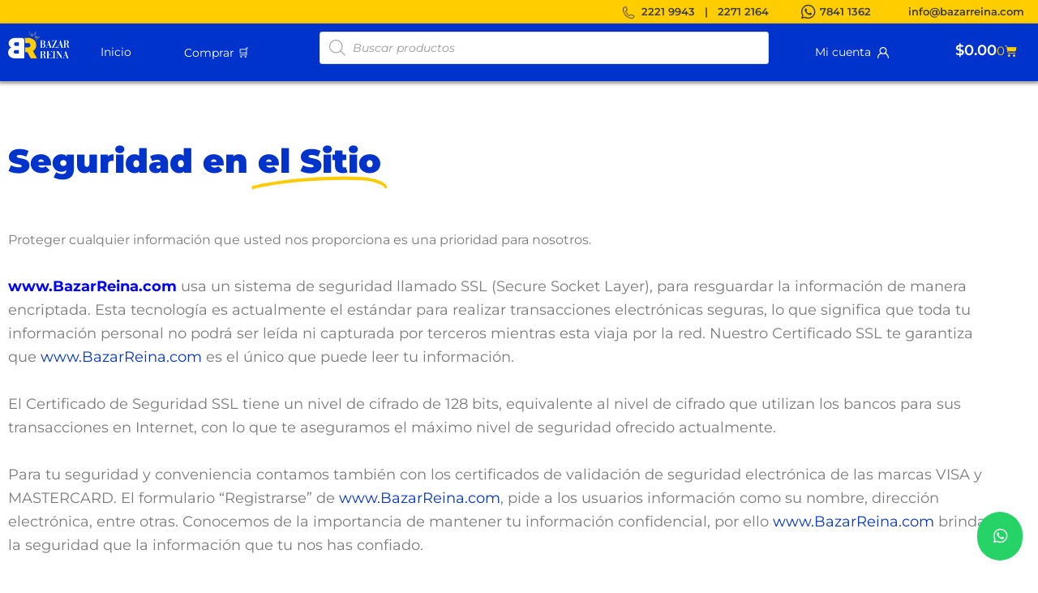

--- FILE ---
content_type: text/html; charset=UTF-8
request_url: https://bazarreina.com/seguridad/
body_size: 50297
content:
<!DOCTYPE html>
<html lang="es">
<head>
<meta charset="UTF-8">
<meta name="viewport" content="width=device-width, initial-scale=1">
	<link rel="profile" href="https://gmpg.org/xfn/11"> 
	<meta name='robots' content='index, follow, max-image-preview:large, max-snippet:-1, max-video-preview:-1' />
	<style>img:is([sizes="auto" i], [sizes^="auto," i]) { contain-intrinsic-size: 3000px 1500px }</style>
	
	<!-- This site is optimized with the Yoast SEO plugin v26.3 - https://yoast.com/wordpress/plugins/seo/ -->
	<title>Seguridad - Bazar Reina El Salvador Promocionales, juguetes, fiesta y librería</title>
	<meta name="description" content="Deben de ser leídos al momento de usar nuestra plataforma. Para comprar nuestros productos en nuestra tienda en línea deben ser aceptados." />
	<link rel="canonical" href="https://bazarreina.com/seguridad/" />
	<meta property="og:locale" content="es_ES" />
	<meta property="og:type" content="article" />
	<meta property="og:title" content="Seguridad - Bazar Reina El Salvador Promocionales, juguetes, fiesta y librería" />
	<meta property="og:description" content="Deben de ser leídos al momento de usar nuestra plataforma. Para comprar nuestros productos en nuestra tienda en línea deben ser aceptados." />
	<meta property="og:url" content="https://bazarreina.com/seguridad/" />
	<meta property="og:site_name" content="Bazar Reina El Salvador Promocionales, juguetes, fiesta y librería" />
	<meta property="article:publisher" content="https://www.facebook.com/bazarreinasv" />
	<meta property="article:modified_time" content="2024-08-14T04:40:13+00:00" />
	<meta property="og:image" content="https://bazarreina.com/wp-content/uploads/2024/08/BazarReina.webp" />
	<meta property="og:image:width" content="1200" />
	<meta property="og:image:height" content="675" />
	<meta property="og:image:type" content="image/webp" />
	<meta name="twitter:card" content="summary_large_image" />
	<meta name="twitter:label1" content="Tiempo de lectura" />
	<meta name="twitter:data1" content="1 minuto" />
	<script type="application/ld+json" class="yoast-schema-graph">{"@context":"https://schema.org","@graph":[{"@type":"WebPage","@id":"https://bazarreina.com/seguridad/","url":"https://bazarreina.com/seguridad/","name":"Seguridad - Bazar Reina El Salvador Promocionales, juguetes, fiesta y librería","isPartOf":{"@id":"https://bazarreina.com/#website"},"datePublished":"2023-08-16T22:17:46+00:00","dateModified":"2024-08-14T04:40:13+00:00","description":"Deben de ser leídos al momento de usar nuestra plataforma. Para comprar nuestros productos en nuestra tienda en línea deben ser aceptados.","breadcrumb":{"@id":"https://bazarreina.com/seguridad/#breadcrumb"},"inLanguage":"es","potentialAction":[{"@type":"ReadAction","target":["https://bazarreina.com/seguridad/"]}]},{"@type":"BreadcrumbList","@id":"https://bazarreina.com/seguridad/#breadcrumb","itemListElement":[{"@type":"ListItem","position":1,"name":"Inicio","item":"https://bazarreina.com/"},{"@type":"ListItem","position":2,"name":"Seguridad"}]},{"@type":"WebSite","@id":"https://bazarreina.com/#website","url":"https://bazarreina.com/","name":"Bazar Reina Centro Histórico","description":"Juguetes | Promocionales | Librería | Fiesta","publisher":{"@id":"https://bazarreina.com/#organization"},"alternateName":"BR","potentialAction":[{"@type":"SearchAction","target":{"@type":"EntryPoint","urlTemplate":"https://bazarreina.com/?s={search_term_string}"},"query-input":{"@type":"PropertyValueSpecification","valueRequired":true,"valueName":"search_term_string"}}],"inLanguage":"es"},{"@type":"Organization","@id":"https://bazarreina.com/#organization","name":"Bazar Reina Centro Histórico","url":"https://bazarreina.com/","logo":{"@type":"ImageObject","inLanguage":"es","@id":"https://bazarreina.com/#/schema/logo/image/","url":"https://bazarreina.com/wp-content/uploads/2023/02/FullcolorLogo.png","contentUrl":"https://bazarreina.com/wp-content/uploads/2023/02/FullcolorLogo.png","width":130,"height":57,"caption":"Bazar Reina Centro Histórico"},"image":{"@id":"https://bazarreina.com/#/schema/logo/image/"},"sameAs":["https://www.facebook.com/bazarreinasv","https://www.instagram.com/bazarreinasv/"]}]}</script>
	<!-- / Yoast SEO plugin. -->


<script type='application/javascript'  id='pys-version-script'>console.log('PixelYourSite Free version 11.1.3');</script>
<link rel='dns-prefetch' href='//static.addtoany.com' />
<link rel='dns-prefetch' href='//fonts.googleapis.com' />
<link rel="alternate" type="application/rss+xml" title="Bazar Reina El Salvador Promocionales, juguetes, fiesta y librería &raquo; Feed" href="https://bazarreina.com/feed/" />
<link rel="alternate" type="application/rss+xml" title="Bazar Reina El Salvador Promocionales, juguetes, fiesta y librería &raquo; Feed de los comentarios" href="https://bazarreina.com/comments/feed/" />
<script>
window._wpemojiSettings = {"baseUrl":"https:\/\/s.w.org\/images\/core\/emoji\/16.0.1\/72x72\/","ext":".png","svgUrl":"https:\/\/s.w.org\/images\/core\/emoji\/16.0.1\/svg\/","svgExt":".svg","source":{"concatemoji":"https:\/\/bazarreina.com\/wp-includes\/js\/wp-emoji-release.min.js?ver=6.8.3"}};
/*! This file is auto-generated */
!function(s,n){var o,i,e;function c(e){try{var t={supportTests:e,timestamp:(new Date).valueOf()};sessionStorage.setItem(o,JSON.stringify(t))}catch(e){}}function p(e,t,n){e.clearRect(0,0,e.canvas.width,e.canvas.height),e.fillText(t,0,0);var t=new Uint32Array(e.getImageData(0,0,e.canvas.width,e.canvas.height).data),a=(e.clearRect(0,0,e.canvas.width,e.canvas.height),e.fillText(n,0,0),new Uint32Array(e.getImageData(0,0,e.canvas.width,e.canvas.height).data));return t.every(function(e,t){return e===a[t]})}function u(e,t){e.clearRect(0,0,e.canvas.width,e.canvas.height),e.fillText(t,0,0);for(var n=e.getImageData(16,16,1,1),a=0;a<n.data.length;a++)if(0!==n.data[a])return!1;return!0}function f(e,t,n,a){switch(t){case"flag":return n(e,"\ud83c\udff3\ufe0f\u200d\u26a7\ufe0f","\ud83c\udff3\ufe0f\u200b\u26a7\ufe0f")?!1:!n(e,"\ud83c\udde8\ud83c\uddf6","\ud83c\udde8\u200b\ud83c\uddf6")&&!n(e,"\ud83c\udff4\udb40\udc67\udb40\udc62\udb40\udc65\udb40\udc6e\udb40\udc67\udb40\udc7f","\ud83c\udff4\u200b\udb40\udc67\u200b\udb40\udc62\u200b\udb40\udc65\u200b\udb40\udc6e\u200b\udb40\udc67\u200b\udb40\udc7f");case"emoji":return!a(e,"\ud83e\udedf")}return!1}function g(e,t,n,a){var r="undefined"!=typeof WorkerGlobalScope&&self instanceof WorkerGlobalScope?new OffscreenCanvas(300,150):s.createElement("canvas"),o=r.getContext("2d",{willReadFrequently:!0}),i=(o.textBaseline="top",o.font="600 32px Arial",{});return e.forEach(function(e){i[e]=t(o,e,n,a)}),i}function t(e){var t=s.createElement("script");t.src=e,t.defer=!0,s.head.appendChild(t)}"undefined"!=typeof Promise&&(o="wpEmojiSettingsSupports",i=["flag","emoji"],n.supports={everything:!0,everythingExceptFlag:!0},e=new Promise(function(e){s.addEventListener("DOMContentLoaded",e,{once:!0})}),new Promise(function(t){var n=function(){try{var e=JSON.parse(sessionStorage.getItem(o));if("object"==typeof e&&"number"==typeof e.timestamp&&(new Date).valueOf()<e.timestamp+604800&&"object"==typeof e.supportTests)return e.supportTests}catch(e){}return null}();if(!n){if("undefined"!=typeof Worker&&"undefined"!=typeof OffscreenCanvas&&"undefined"!=typeof URL&&URL.createObjectURL&&"undefined"!=typeof Blob)try{var e="postMessage("+g.toString()+"("+[JSON.stringify(i),f.toString(),p.toString(),u.toString()].join(",")+"));",a=new Blob([e],{type:"text/javascript"}),r=new Worker(URL.createObjectURL(a),{name:"wpTestEmojiSupports"});return void(r.onmessage=function(e){c(n=e.data),r.terminate(),t(n)})}catch(e){}c(n=g(i,f,p,u))}t(n)}).then(function(e){for(var t in e)n.supports[t]=e[t],n.supports.everything=n.supports.everything&&n.supports[t],"flag"!==t&&(n.supports.everythingExceptFlag=n.supports.everythingExceptFlag&&n.supports[t]);n.supports.everythingExceptFlag=n.supports.everythingExceptFlag&&!n.supports.flag,n.DOMReady=!1,n.readyCallback=function(){n.DOMReady=!0}}).then(function(){return e}).then(function(){var e;n.supports.everything||(n.readyCallback(),(e=n.source||{}).concatemoji?t(e.concatemoji):e.wpemoji&&e.twemoji&&(t(e.twemoji),t(e.wpemoji)))}))}((window,document),window._wpemojiSettings);
</script>

<link rel='stylesheet' id='dashicons-css' href='https://bazarreina.com/wp-includes/css/dashicons.min.css?ver=6.8.3' media='all' />
<style id='dashicons-inline-css'>
[data-font="Dashicons"]:before {font-family: 'Dashicons' !important;content: attr(data-icon) !important;speak: none !important;font-weight: normal !important;font-variant: normal !important;text-transform: none !important;line-height: 1 !important;font-style: normal !important;-webkit-font-smoothing: antialiased !important;-moz-osx-font-smoothing: grayscale !important;}
</style>
<link rel='stylesheet' id='thickbox-css' href='https://bazarreina.com/wp-includes/js/thickbox/thickbox.css?ver=6.8.3' media='all' />
<link rel='stylesheet' id='astra-theme-css-css' href='https://bazarreina.com/wp-content/themes/astra/assets/css/minified/main.min.css?ver=4.11.12' media='all' />
<style id='astra-theme-css-inline-css'>
:root{--ast-post-nav-space:0;--ast-container-default-xlg-padding:3em;--ast-container-default-lg-padding:3em;--ast-container-default-slg-padding:2em;--ast-container-default-md-padding:3em;--ast-container-default-sm-padding:3em;--ast-container-default-xs-padding:2.4em;--ast-container-default-xxs-padding:1.8em;--ast-code-block-background:#ECEFF3;--ast-comment-inputs-background:#F9FAFB;--ast-normal-container-width:1200px;--ast-narrow-container-width:750px;--ast-blog-title-font-weight:normal;--ast-blog-meta-weight:inherit;--ast-global-color-primary:var(--ast-global-color-5);--ast-global-color-secondary:var(--ast-global-color-4);--ast-global-color-alternate-background:var(--ast-global-color-7);--ast-global-color-subtle-background:var(--ast-global-color-6);--ast-bg-style-guide:#F8FAFC;--ast-shadow-style-guide:0px 0px 4px 0 #00000057;--ast-global-dark-bg-style:#fff;--ast-global-dark-lfs:#fbfbfb;--ast-widget-bg-color:#fafafa;--ast-wc-container-head-bg-color:#fbfbfb;--ast-title-layout-bg:#eeeeee;--ast-search-border-color:#e7e7e7;--ast-lifter-hover-bg:#e6e6e6;--ast-gallery-block-color:#000;--srfm-color-input-label:var(--ast-global-color-2);}html{font-size:112.5%;}a{color:var(--ast-global-color-0);}a:hover,a:focus{color:var(--ast-global-color-1);}body,button,input,select,textarea,.ast-button,.ast-custom-button{font-family:'Montserrat',sans-serif;font-weight:400;font-size:18px;font-size:1rem;line-height:var(--ast-body-line-height,1.65em);}blockquote{color:var(--ast-global-color-3);}h1,h2,h3,h4,h5,h6,.entry-content :where(h1,h2,h3,h4,h5,h6),.site-title,.site-title a{font-family:'Montserrat',sans-serif;font-weight:600;}.ast-site-identity .site-title a{color:var(--ast-global-color-2);}.site-title{font-size:26px;font-size:1.4444444444444rem;display:block;}.site-header .site-description{font-size:15px;font-size:0.83333333333333rem;display:none;}.entry-title{font-size:26px;font-size:1.4444444444444rem;}.archive .ast-article-post .ast-article-inner,.blog .ast-article-post .ast-article-inner,.archive .ast-article-post .ast-article-inner:hover,.blog .ast-article-post .ast-article-inner:hover{overflow:hidden;}h1,.entry-content :where(h1){font-size:40px;font-size:2.2222222222222rem;font-weight:900;font-family:'Montserrat',sans-serif;line-height:1.4em;}h2,.entry-content :where(h2){font-size:32px;font-size:1.7777777777778rem;font-weight:600;font-family:'Montserrat',sans-serif;line-height:1.3em;}h3,.entry-content :where(h3){font-size:26px;font-size:1.4444444444444rem;font-weight:600;font-family:'Montserrat',sans-serif;line-height:1.3em;}h4,.entry-content :where(h4){font-size:24px;font-size:1.3333333333333rem;line-height:1.2em;font-weight:600;font-family:'Montserrat',sans-serif;}h5,.entry-content :where(h5){font-size:20px;font-size:1.1111111111111rem;line-height:1.2em;font-weight:600;font-family:'Montserrat',sans-serif;}h6,.entry-content :where(h6){font-size:16px;font-size:0.88888888888889rem;line-height:1.25em;font-weight:600;font-family:'Montserrat',sans-serif;}::selection{background-color:var(--ast-global-color-0);color:#ffffff;}body,h1,h2,h3,h4,h5,h6,.entry-title a,.entry-content :where(h1,h2,h3,h4,h5,h6){color:var(--ast-global-color-3);}.tagcloud a:hover,.tagcloud a:focus,.tagcloud a.current-item{color:#ffffff;border-color:var(--ast-global-color-0);background-color:var(--ast-global-color-0);}input:focus,input[type="text"]:focus,input[type="email"]:focus,input[type="url"]:focus,input[type="password"]:focus,input[type="reset"]:focus,input[type="search"]:focus,textarea:focus{border-color:var(--ast-global-color-0);}input[type="radio"]:checked,input[type=reset],input[type="checkbox"]:checked,input[type="checkbox"]:hover:checked,input[type="checkbox"]:focus:checked,input[type=range]::-webkit-slider-thumb{border-color:var(--ast-global-color-0);background-color:var(--ast-global-color-0);box-shadow:none;}.site-footer a:hover + .post-count,.site-footer a:focus + .post-count{background:var(--ast-global-color-0);border-color:var(--ast-global-color-0);}.single .nav-links .nav-previous,.single .nav-links .nav-next{color:var(--ast-global-color-0);}.entry-meta,.entry-meta *{line-height:1.45;color:var(--ast-global-color-0);}.entry-meta a:not(.ast-button):hover,.entry-meta a:not(.ast-button):hover *,.entry-meta a:not(.ast-button):focus,.entry-meta a:not(.ast-button):focus *,.page-links > .page-link,.page-links .page-link:hover,.post-navigation a:hover{color:var(--ast-global-color-1);}#cat option,.secondary .calendar_wrap thead a,.secondary .calendar_wrap thead a:visited{color:var(--ast-global-color-0);}.secondary .calendar_wrap #today,.ast-progress-val span{background:var(--ast-global-color-0);}.secondary a:hover + .post-count,.secondary a:focus + .post-count{background:var(--ast-global-color-0);border-color:var(--ast-global-color-0);}.calendar_wrap #today > a{color:#ffffff;}.page-links .page-link,.single .post-navigation a{color:var(--ast-global-color-0);}.ast-search-menu-icon .search-form button.search-submit{padding:0 4px;}.ast-search-menu-icon form.search-form{padding-right:0;}.ast-search-menu-icon.slide-search input.search-field{width:0;}.ast-header-search .ast-search-menu-icon.ast-dropdown-active .search-form,.ast-header-search .ast-search-menu-icon.ast-dropdown-active .search-field:focus{transition:all 0.2s;}.search-form input.search-field:focus{outline:none;}.ast-archive-title{color:var(--ast-global-color-2);}.widget-title,.widget .wp-block-heading{font-size:25px;font-size:1.3888888888889rem;color:var(--ast-global-color-2);}.ast-single-post .entry-content a,.ast-comment-content a:not(.ast-comment-edit-reply-wrap a),.woocommerce-js .woocommerce-product-details__short-description a{text-decoration:underline;}.ast-single-post .wp-block-button .wp-block-button__link,.ast-single-post .elementor-widget-button .elementor-button,.ast-single-post .entry-content .uagb-tab a,.ast-single-post .entry-content .uagb-ifb-cta a,.ast-single-post .entry-content .wp-block-uagb-buttons a,.ast-single-post .entry-content .uabb-module-content a,.ast-single-post .entry-content .uagb-post-grid a,.ast-single-post .entry-content .uagb-timeline a,.ast-single-post .entry-content .uagb-toc__wrap a,.ast-single-post .entry-content .uagb-taxomony-box a,.ast-single-post .entry-content .woocommerce a,.entry-content .wp-block-latest-posts > li > a,.ast-single-post .entry-content .wp-block-file__button,a.ast-post-filter-single,.ast-single-post .wp-block-buttons .wp-block-button.is-style-outline .wp-block-button__link,.ast-single-post .ast-comment-content .comment-reply-link,.ast-single-post .ast-comment-content .comment-edit-link,.entry-content [CLASS*="wc-block"] .wc-block-components-button,.entry-content [CLASS*="wc-block"] .wc-block-components-totals-coupon-link,.entry-content [CLASS*="wc-block"] .wc-block-components-product-name{text-decoration:none;}.ast-search-menu-icon.slide-search a:focus-visible:focus-visible,.astra-search-icon:focus-visible,#close:focus-visible,a:focus-visible,.ast-menu-toggle:focus-visible,.site .skip-link:focus-visible,.wp-block-loginout input:focus-visible,.wp-block-search.wp-block-search__button-inside .wp-block-search__inside-wrapper,.ast-header-navigation-arrow:focus-visible,.woocommerce .wc-proceed-to-checkout > .checkout-button:focus-visible,.woocommerce .woocommerce-MyAccount-navigation ul li a:focus-visible,.ast-orders-table__row .ast-orders-table__cell:focus-visible,.woocommerce .woocommerce-order-details .order-again > .button:focus-visible,.woocommerce .woocommerce-message a.button.wc-forward:focus-visible,.woocommerce #minus_qty:focus-visible,.woocommerce #plus_qty:focus-visible,a#ast-apply-coupon:focus-visible,.woocommerce .woocommerce-info a:focus-visible,.woocommerce .astra-shop-summary-wrap a:focus-visible,.woocommerce a.wc-forward:focus-visible,#ast-apply-coupon:focus-visible,.woocommerce-js .woocommerce-mini-cart-item a.remove:focus-visible,#close:focus-visible,.button.search-submit:focus-visible,#search_submit:focus,.normal-search:focus-visible,.ast-header-account-wrap:focus-visible,.woocommerce .ast-on-card-button.ast-quick-view-trigger:focus,.astra-cart-drawer-close:focus,.ast-single-variation:focus,.ast-woocommerce-product-gallery__image:focus,.ast-button:focus,.woocommerce-product-gallery--with-images [data-controls="prev"]:focus-visible,.woocommerce-product-gallery--with-images [data-controls="next"]:focus-visible{outline-style:dotted;outline-color:inherit;outline-width:thin;}input:focus,input[type="text"]:focus,input[type="email"]:focus,input[type="url"]:focus,input[type="password"]:focus,input[type="reset"]:focus,input[type="search"]:focus,input[type="number"]:focus,textarea:focus,.wp-block-search__input:focus,[data-section="section-header-mobile-trigger"] .ast-button-wrap .ast-mobile-menu-trigger-minimal:focus,.ast-mobile-popup-drawer.active .menu-toggle-close:focus,.woocommerce-ordering select.orderby:focus,#ast-scroll-top:focus,#coupon_code:focus,.woocommerce-page #comment:focus,.woocommerce #reviews #respond input#submit:focus,.woocommerce a.add_to_cart_button:focus,.woocommerce .button.single_add_to_cart_button:focus,.woocommerce .woocommerce-cart-form button:focus,.woocommerce .woocommerce-cart-form__cart-item .quantity .qty:focus,.woocommerce .woocommerce-billing-fields .woocommerce-billing-fields__field-wrapper .woocommerce-input-wrapper > .input-text:focus,.woocommerce #order_comments:focus,.woocommerce #place_order:focus,.woocommerce .woocommerce-address-fields .woocommerce-address-fields__field-wrapper .woocommerce-input-wrapper > .input-text:focus,.woocommerce .woocommerce-MyAccount-content form button:focus,.woocommerce .woocommerce-MyAccount-content .woocommerce-EditAccountForm .woocommerce-form-row .woocommerce-Input.input-text:focus,.woocommerce .ast-woocommerce-container .woocommerce-pagination ul.page-numbers li a:focus,body #content .woocommerce form .form-row .select2-container--default .select2-selection--single:focus,#ast-coupon-code:focus,.woocommerce.woocommerce-js .quantity input[type=number]:focus,.woocommerce-js .woocommerce-mini-cart-item .quantity input[type=number]:focus,.woocommerce p#ast-coupon-trigger:focus{border-style:dotted;border-color:inherit;border-width:thin;}input{outline:none;}.woocommerce-js input[type=text]:focus,.woocommerce-js input[type=email]:focus,.woocommerce-js textarea:focus,input[type=number]:focus,.comments-area textarea#comment:focus,.comments-area textarea#comment:active,.comments-area .ast-comment-formwrap input[type="text"]:focus,.comments-area .ast-comment-formwrap input[type="text"]:active{outline-style:unset;outline-color:inherit;outline-width:thin;}.ast-logo-title-inline .site-logo-img{padding-right:1em;}body .ast-oembed-container *{position:absolute;top:0;width:100%;height:100%;left:0;}body .wp-block-embed-pocket-casts .ast-oembed-container *{position:unset;}.ast-single-post-featured-section + article {margin-top: 2em;}.site-content .ast-single-post-featured-section img {width: 100%;overflow: hidden;object-fit: cover;}.site > .ast-single-related-posts-container {margin-top: 0;}@media (min-width: 922px) {.ast-desktop .ast-container--narrow {max-width: var(--ast-narrow-container-width);margin: 0 auto;}}.ast-page-builder-template .hentry {margin: 0;}.ast-page-builder-template .site-content > .ast-container {max-width: 100%;padding: 0;}.ast-page-builder-template .site .site-content #primary {padding: 0;margin: 0;}.ast-page-builder-template .no-results {text-align: center;margin: 4em auto;}.ast-page-builder-template .ast-pagination {padding: 2em;}.ast-page-builder-template .entry-header.ast-no-title.ast-no-thumbnail {margin-top: 0;}.ast-page-builder-template .entry-header.ast-header-without-markup {margin-top: 0;margin-bottom: 0;}.ast-page-builder-template .entry-header.ast-no-title.ast-no-meta {margin-bottom: 0;}.ast-page-builder-template.single .post-navigation {padding-bottom: 2em;}.ast-page-builder-template.single-post .site-content > .ast-container {max-width: 100%;}.ast-page-builder-template .entry-header {margin-top: 2em;margin-left: auto;margin-right: auto;}.ast-page-builder-template .ast-archive-description {margin: 2em auto 0;padding-left: 20px;padding-right: 20px;}.ast-page-builder-template .ast-row {margin-left: 0;margin-right: 0;}.single.ast-page-builder-template .entry-header + .entry-content,.single.ast-page-builder-template .ast-single-entry-banner + .site-content article .entry-content {margin-bottom: 2em;}@media(min-width: 921px) {.ast-page-builder-template.archive.ast-right-sidebar .ast-row article,.ast-page-builder-template.archive.ast-left-sidebar .ast-row article {padding-left: 0;padding-right: 0;}}@media (max-width:921.9px){#ast-desktop-header{display:none;}}@media (min-width:922px){#ast-mobile-header{display:none;}}.wp-block-buttons.aligncenter{justify-content:center;}@media (max-width:921px){.ast-theme-transparent-header #primary,.ast-theme-transparent-header #secondary{padding:0;}}@media (max-width:921px){.ast-plain-container.ast-no-sidebar #primary{padding:0;}}.ast-plain-container.ast-no-sidebar #primary{margin-top:0;margin-bottom:0;}.wp-block-button.is-style-outline .wp-block-button__link{border-color:#aff8dc;border-top-width:0px;border-right-width:0px;border-bottom-width:0px;border-left-width:0px;}div.wp-block-button.is-style-outline > .wp-block-button__link:not(.has-text-color),div.wp-block-button.wp-block-button__link.is-style-outline:not(.has-text-color){color:#aff8dc;}.wp-block-button.is-style-outline .wp-block-button__link:hover,.wp-block-buttons .wp-block-button.is-style-outline .wp-block-button__link:focus,.wp-block-buttons .wp-block-button.is-style-outline > .wp-block-button__link:not(.has-text-color):hover,.wp-block-buttons .wp-block-button.wp-block-button__link.is-style-outline:not(.has-text-color):hover{color:var(--ast-global-color-5);background-color:#278762;border-color:#278762;}.post-page-numbers.current .page-link,.ast-pagination .page-numbers.current{color:#ffffff;border-color:var(--ast-global-color-0);background-color:var(--ast-global-color-0);}.wp-block-button.is-style-outline .wp-block-button__link{border-top-width:0px;border-right-width:0px;border-bottom-width:0px;border-left-width:0px;}.wp-block-button.is-style-outline .wp-block-button__link.wp-element-button,.ast-outline-button{border-color:#aff8dc;font-family:'Montserrat',sans-serif;font-weight:300;font-size:16px;font-size:0.88888888888889rem;line-height:1em;text-decoration:initial;border-top-left-radius:15px;border-top-right-radius:15px;border-bottom-right-radius:15px;border-bottom-left-radius:15px;}.wp-block-buttons .wp-block-button.is-style-outline > .wp-block-button__link:not(.has-text-color),.wp-block-buttons .wp-block-button.wp-block-button__link.is-style-outline:not(.has-text-color),.ast-outline-button{color:#aff8dc;}.wp-block-button.is-style-outline .wp-block-button__link:hover,.wp-block-buttons .wp-block-button.is-style-outline .wp-block-button__link:focus,.wp-block-buttons .wp-block-button.is-style-outline > .wp-block-button__link:not(.has-text-color):hover,.wp-block-buttons .wp-block-button.wp-block-button__link.is-style-outline:not(.has-text-color):hover,.ast-outline-button:hover,.ast-outline-button:focus,.wp-block-uagb-buttons-child .uagb-buttons-repeater.ast-outline-button:hover,.wp-block-uagb-buttons-child .uagb-buttons-repeater.ast-outline-button:focus{color:var(--ast-global-color-5);background-color:#278762;border-color:#278762;}.wp-block-button .wp-block-button__link.wp-element-button.is-style-outline:not(.has-background),.wp-block-button.is-style-outline>.wp-block-button__link.wp-element-button:not(.has-background),.ast-outline-button{background-color:#aff8dc;}.entry-content[data-ast-blocks-layout] > figure{margin-bottom:1em;}h1.widget-title{font-weight:900;}h2.widget-title{font-weight:600;}h3.widget-title{font-weight:600;}.elementor-widget-container .elementor-loop-container .e-loop-item[data-elementor-type="loop-item"]{width:100%;} .ast-desktop .review-count{margin-left:-40px;margin-right:auto;}.review-rating{display:flex;align-items:center;order:2;}#page{display:flex;flex-direction:column;min-height:100vh;}.ast-404-layout-1 h1.page-title{color:var(--ast-global-color-2);}.single .post-navigation a{line-height:1em;height:inherit;}.error-404 .page-sub-title{font-size:1.5rem;font-weight:inherit;}.search .site-content .content-area .search-form{margin-bottom:0;}#page .site-content{flex-grow:1;}.widget{margin-bottom:1.25em;}#secondary li{line-height:1.5em;}#secondary .wp-block-group h2{margin-bottom:0.7em;}#secondary h2{font-size:1.7rem;}.ast-separate-container .ast-article-post,.ast-separate-container .ast-article-single,.ast-separate-container .comment-respond{padding:3em;}.ast-separate-container .ast-article-single .ast-article-single{padding:0;}.ast-article-single .wp-block-post-template-is-layout-grid{padding-left:0;}.ast-separate-container .comments-title,.ast-narrow-container .comments-title{padding:1.5em 2em;}.ast-page-builder-template .comment-form-textarea,.ast-comment-formwrap .ast-grid-common-col{padding:0;}.ast-comment-formwrap{padding:0;display:inline-flex;column-gap:20px;width:100%;margin-left:0;margin-right:0;}.comments-area textarea#comment:focus,.comments-area textarea#comment:active,.comments-area .ast-comment-formwrap input[type="text"]:focus,.comments-area .ast-comment-formwrap input[type="text"]:active {box-shadow:none;outline:none;}.archive.ast-page-builder-template .entry-header{margin-top:2em;}.ast-page-builder-template .ast-comment-formwrap{width:100%;}.entry-title{margin-bottom:0.5em;}.ast-archive-description p{font-size:inherit;font-weight:inherit;line-height:inherit;}.ast-separate-container .ast-comment-list li.depth-1,.hentry{margin-bottom:2em;}@media (min-width:921px){.ast-left-sidebar.ast-page-builder-template #secondary,.archive.ast-right-sidebar.ast-page-builder-template .site-main{padding-left:20px;padding-right:20px;}}@media (max-width:544px){.ast-comment-formwrap.ast-row{column-gap:10px;display:inline-block;}#ast-commentform .ast-grid-common-col{position:relative;width:100%;}}@media (min-width:1201px){.ast-separate-container .ast-article-post,.ast-separate-container .ast-article-single,.ast-separate-container .ast-author-box,.ast-separate-container .ast-404-layout-1,.ast-separate-container .no-results{padding:3em;}}@media (max-width:921px){.ast-left-sidebar #content > .ast-container{display:flex;flex-direction:column-reverse;width:100%;}}@media (min-width:922px){.ast-separate-container.ast-right-sidebar #primary,.ast-separate-container.ast-left-sidebar #primary{border:0;}.search-no-results.ast-separate-container #primary{margin-bottom:4em;}}.wp-block-button .wp-block-button__link{color:#278762;}.wp-block-button .wp-block-button__link:hover,.wp-block-button .wp-block-button__link:focus{color:var(--ast-global-color-5);background-color:#278762;border-color:#278762;}.elementor-widget-heading h1.elementor-heading-title{line-height:1.4em;}.elementor-widget-heading h2.elementor-heading-title{line-height:1.3em;}.elementor-widget-heading h3.elementor-heading-title{line-height:1.3em;}.elementor-widget-heading h4.elementor-heading-title{line-height:1.2em;}.elementor-widget-heading h5.elementor-heading-title{line-height:1.2em;}.elementor-widget-heading h6.elementor-heading-title{line-height:1.25em;}.wp-block-button .wp-block-button__link,.wp-block-search .wp-block-search__button,body .wp-block-file .wp-block-file__button{border-style:solid;border-top-width:0px;border-right-width:0px;border-left-width:0px;border-bottom-width:0px;border-color:#aff8dc;background-color:#aff8dc;color:#278762;font-family:'Montserrat',sans-serif;font-weight:300;line-height:1em;text-decoration:initial;font-size:16px;font-size:0.88888888888889rem;border-top-left-radius:15px;border-top-right-radius:15px;border-bottom-right-radius:15px;border-bottom-left-radius:15px;padding-top:10px;padding-right:20px;padding-bottom:10px;padding-left:20px;}.menu-toggle,button,.ast-button,.ast-custom-button,.button,input#submit,input[type="button"],input[type="submit"],input[type="reset"],form[CLASS*="wp-block-search__"].wp-block-search .wp-block-search__inside-wrapper .wp-block-search__button,body .wp-block-file .wp-block-file__button,.search .search-submit{border-style:solid;border-top-width:0px;border-right-width:0px;border-left-width:0px;border-bottom-width:0px;color:#278762;border-color:#aff8dc;background-color:#aff8dc;padding-top:10px;padding-right:20px;padding-bottom:10px;padding-left:20px;font-family:'Montserrat',sans-serif;font-weight:300;font-size:16px;font-size:0.88888888888889rem;line-height:1em;text-decoration:initial;border-top-left-radius:15px;border-top-right-radius:15px;border-bottom-right-radius:15px;border-bottom-left-radius:15px;}button:focus,.menu-toggle:hover,button:hover,.ast-button:hover,.ast-custom-button:hover .button:hover,.ast-custom-button:hover ,input[type=reset]:hover,input[type=reset]:focus,input#submit:hover,input#submit:focus,input[type="button"]:hover,input[type="button"]:focus,input[type="submit"]:hover,input[type="submit"]:focus,form[CLASS*="wp-block-search__"].wp-block-search .wp-block-search__inside-wrapper .wp-block-search__button:hover,form[CLASS*="wp-block-search__"].wp-block-search .wp-block-search__inside-wrapper .wp-block-search__button:focus,body .wp-block-file .wp-block-file__button:hover,body .wp-block-file .wp-block-file__button:focus{color:var(--ast-global-color-5);background-color:#278762;border-color:#278762;}form[CLASS*="wp-block-search__"].wp-block-search .wp-block-search__inside-wrapper .wp-block-search__button.has-icon{padding-top:calc(10px - 3px);padding-right:calc(20px - 3px);padding-bottom:calc(10px - 3px);padding-left:calc(20px - 3px);}@media (max-width:921px){.ast-mobile-header-stack .main-header-bar .ast-search-menu-icon{display:inline-block;}.ast-header-break-point.ast-header-custom-item-outside .ast-mobile-header-stack .main-header-bar .ast-search-icon{margin:0;}.ast-comment-avatar-wrap img{max-width:2.5em;}.ast-comment-meta{padding:0 1.8888em 1.3333em;}.ast-separate-container .ast-comment-list li.depth-1{padding:1.5em 2.14em;}.ast-separate-container .comment-respond{padding:2em 2.14em;}}@media (min-width:544px){.ast-container{max-width:100%;}}@media (max-width:544px){.ast-separate-container .ast-article-post,.ast-separate-container .ast-article-single,.ast-separate-container .comments-title,.ast-separate-container .ast-archive-description{padding:1.5em 1em;}.ast-separate-container #content .ast-container{padding-left:0.54em;padding-right:0.54em;}.ast-separate-container .ast-comment-list .bypostauthor{padding:.5em;}.ast-search-menu-icon.ast-dropdown-active .search-field{width:170px;}} #ast-mobile-header .ast-site-header-cart-li a{pointer-events:none;}.ast-separate-container{background-color:var(--ast-global-color-4);background-image:none;}@media (max-width:921px){.site-title{display:block;}.site-header .site-description{display:none;}h1,.entry-content :where(h1){font-size:30px;}h2,.entry-content :where(h2){font-size:25px;}h3,.entry-content :where(h3){font-size:20px;}}@media (max-width:544px){.site-title{display:block;}.site-header .site-description{display:none;}h1,.entry-content :where(h1){font-size:30px;}h2,.entry-content :where(h2){font-size:25px;}h3,.entry-content :where(h3){font-size:20px;}}@media (max-width:921px){html{font-size:102.6%;}}@media (max-width:544px){html{font-size:102.6%;}}@media (min-width:922px){.ast-container{max-width:1240px;}}@media (min-width:922px){.site-content .ast-container{display:flex;}}@media (max-width:921px){.site-content .ast-container{flex-direction:column;}}@media (min-width:922px){.main-header-menu .sub-menu .menu-item.ast-left-align-sub-menu:hover > .sub-menu,.main-header-menu .sub-menu .menu-item.ast-left-align-sub-menu.focus > .sub-menu{margin-left:-0px;}}.site .comments-area{padding-bottom:3em;}.wp-block-file {display: flex;align-items: center;flex-wrap: wrap;justify-content: space-between;}.wp-block-pullquote {border: none;}.wp-block-pullquote blockquote::before {content: "\201D";font-family: "Helvetica",sans-serif;display: flex;transform: rotate( 180deg );font-size: 6rem;font-style: normal;line-height: 1;font-weight: bold;align-items: center;justify-content: center;}.has-text-align-right > blockquote::before {justify-content: flex-start;}.has-text-align-left > blockquote::before {justify-content: flex-end;}figure.wp-block-pullquote.is-style-solid-color blockquote {max-width: 100%;text-align: inherit;}:root {--wp--custom--ast-default-block-top-padding: 3em;--wp--custom--ast-default-block-right-padding: 3em;--wp--custom--ast-default-block-bottom-padding: 3em;--wp--custom--ast-default-block-left-padding: 3em;--wp--custom--ast-container-width: 1200px;--wp--custom--ast-content-width-size: 1200px;--wp--custom--ast-wide-width-size: calc(1200px + var(--wp--custom--ast-default-block-left-padding) + var(--wp--custom--ast-default-block-right-padding));}.ast-narrow-container {--wp--custom--ast-content-width-size: 750px;--wp--custom--ast-wide-width-size: 750px;}@media(max-width: 921px) {:root {--wp--custom--ast-default-block-top-padding: 3em;--wp--custom--ast-default-block-right-padding: 2em;--wp--custom--ast-default-block-bottom-padding: 3em;--wp--custom--ast-default-block-left-padding: 2em;}}@media(max-width: 544px) {:root {--wp--custom--ast-default-block-top-padding: 3em;--wp--custom--ast-default-block-right-padding: 1.5em;--wp--custom--ast-default-block-bottom-padding: 3em;--wp--custom--ast-default-block-left-padding: 1.5em;}}.entry-content > .wp-block-group,.entry-content > .wp-block-cover,.entry-content > .wp-block-columns {padding-top: var(--wp--custom--ast-default-block-top-padding);padding-right: var(--wp--custom--ast-default-block-right-padding);padding-bottom: var(--wp--custom--ast-default-block-bottom-padding);padding-left: var(--wp--custom--ast-default-block-left-padding);}.ast-plain-container.ast-no-sidebar .entry-content > .alignfull,.ast-page-builder-template .ast-no-sidebar .entry-content > .alignfull {margin-left: calc( -50vw + 50%);margin-right: calc( -50vw + 50%);max-width: 100vw;width: 100vw;}.ast-plain-container.ast-no-sidebar .entry-content .alignfull .alignfull,.ast-page-builder-template.ast-no-sidebar .entry-content .alignfull .alignfull,.ast-plain-container.ast-no-sidebar .entry-content .alignfull .alignwide,.ast-page-builder-template.ast-no-sidebar .entry-content .alignfull .alignwide,.ast-plain-container.ast-no-sidebar .entry-content .alignwide .alignfull,.ast-page-builder-template.ast-no-sidebar .entry-content .alignwide .alignfull,.ast-plain-container.ast-no-sidebar .entry-content .alignwide .alignwide,.ast-page-builder-template.ast-no-sidebar .entry-content .alignwide .alignwide,.ast-plain-container.ast-no-sidebar .entry-content .wp-block-column .alignfull,.ast-page-builder-template.ast-no-sidebar .entry-content .wp-block-column .alignfull,.ast-plain-container.ast-no-sidebar .entry-content .wp-block-column .alignwide,.ast-page-builder-template.ast-no-sidebar .entry-content .wp-block-column .alignwide {margin-left: auto;margin-right: auto;width: 100%;}[data-ast-blocks-layout] .wp-block-separator:not(.is-style-dots) {height: 0;}[data-ast-blocks-layout] .wp-block-separator {margin: 20px auto;}[data-ast-blocks-layout] .wp-block-separator:not(.is-style-wide):not(.is-style-dots) {max-width: 100px;}[data-ast-blocks-layout] .wp-block-separator.has-background {padding: 0;}.entry-content[data-ast-blocks-layout] > * {max-width: var(--wp--custom--ast-content-width-size);margin-left: auto;margin-right: auto;}.entry-content[data-ast-blocks-layout] > .alignwide {max-width: var(--wp--custom--ast-wide-width-size);}.entry-content[data-ast-blocks-layout] .alignfull {max-width: none;}.entry-content .wp-block-columns {margin-bottom: 0;}blockquote {margin: 1.5em;border-color: rgba(0,0,0,0.05);}.wp-block-quote:not(.has-text-align-right):not(.has-text-align-center) {border-left: 5px solid rgba(0,0,0,0.05);}.has-text-align-right > blockquote,blockquote.has-text-align-right {border-right: 5px solid rgba(0,0,0,0.05);}.has-text-align-left > blockquote,blockquote.has-text-align-left {border-left: 5px solid rgba(0,0,0,0.05);}.wp-block-site-tagline,.wp-block-latest-posts .read-more {margin-top: 15px;}.wp-block-loginout p label {display: block;}.wp-block-loginout p:not(.login-remember):not(.login-submit) input {width: 100%;}.wp-block-loginout input:focus {border-color: transparent;}.wp-block-loginout input:focus {outline: thin dotted;}.entry-content .wp-block-media-text .wp-block-media-text__content {padding: 0 0 0 8%;}.entry-content .wp-block-media-text.has-media-on-the-right .wp-block-media-text__content {padding: 0 8% 0 0;}.entry-content .wp-block-media-text.has-background .wp-block-media-text__content {padding: 8%;}.entry-content .wp-block-cover:not([class*="background-color"]):not(.has-text-color.has-link-color) .wp-block-cover__inner-container,.entry-content .wp-block-cover:not([class*="background-color"]) .wp-block-cover-image-text,.entry-content .wp-block-cover:not([class*="background-color"]) .wp-block-cover-text,.entry-content .wp-block-cover-image:not([class*="background-color"]) .wp-block-cover__inner-container,.entry-content .wp-block-cover-image:not([class*="background-color"]) .wp-block-cover-image-text,.entry-content .wp-block-cover-image:not([class*="background-color"]) .wp-block-cover-text {color: var(--ast-global-color-primary,var(--ast-global-color-5));}.wp-block-loginout .login-remember input {width: 1.1rem;height: 1.1rem;margin: 0 5px 4px 0;vertical-align: middle;}.wp-block-latest-posts > li > *:first-child,.wp-block-latest-posts:not(.is-grid) > li:first-child {margin-top: 0;}.entry-content > .wp-block-buttons,.entry-content > .wp-block-uagb-buttons {margin-bottom: 1.5em;}.wp-block-search__inside-wrapper .wp-block-search__input {padding: 0 10px;color: var(--ast-global-color-3);background: var(--ast-global-color-primary,var(--ast-global-color-5));border-color: var(--ast-border-color);}.wp-block-latest-posts .read-more {margin-bottom: 1.5em;}.wp-block-search__no-button .wp-block-search__inside-wrapper .wp-block-search__input {padding-top: 5px;padding-bottom: 5px;}.wp-block-latest-posts .wp-block-latest-posts__post-date,.wp-block-latest-posts .wp-block-latest-posts__post-author {font-size: 1rem;}.wp-block-latest-posts > li > *,.wp-block-latest-posts:not(.is-grid) > li {margin-top: 12px;margin-bottom: 12px;}.ast-page-builder-template .entry-content[data-ast-blocks-layout] > *,.ast-page-builder-template .entry-content[data-ast-blocks-layout] > .alignfull:where(:not(.wp-block-group):not(.uagb-is-root-container):not(.spectra-is-root-container)) > * {max-width: none;}.ast-page-builder-template .entry-content[data-ast-blocks-layout] > .alignwide:where(:not(.uagb-is-root-container):not(.spectra-is-root-container)) > * {max-width: var(--wp--custom--ast-wide-width-size);}.ast-page-builder-template .entry-content[data-ast-blocks-layout] > .inherit-container-width > *,.ast-page-builder-template .entry-content[data-ast-blocks-layout] > *:not(.wp-block-group):where(:not(.uagb-is-root-container):not(.spectra-is-root-container)) > *,.entry-content[data-ast-blocks-layout] > .wp-block-cover .wp-block-cover__inner-container {max-width: var(--wp--custom--ast-content-width-size) ;margin-left: auto;margin-right: auto;}.entry-content[data-ast-blocks-layout] .wp-block-cover:not(.alignleft):not(.alignright) {width: auto;}@media(max-width: 1200px) {.ast-separate-container .entry-content > .alignfull,.ast-separate-container .entry-content[data-ast-blocks-layout] > .alignwide,.ast-plain-container .entry-content[data-ast-blocks-layout] > .alignwide,.ast-plain-container .entry-content .alignfull {margin-left: calc(-1 * min(var(--ast-container-default-xlg-padding),20px)) ;margin-right: calc(-1 * min(var(--ast-container-default-xlg-padding),20px));}}@media(min-width: 1201px) {.ast-separate-container .entry-content > .alignfull {margin-left: calc(-1 * var(--ast-container-default-xlg-padding) );margin-right: calc(-1 * var(--ast-container-default-xlg-padding) );}.ast-separate-container .entry-content[data-ast-blocks-layout] > .alignwide,.ast-plain-container .entry-content[data-ast-blocks-layout] > .alignwide {margin-left: calc(-1 * var(--wp--custom--ast-default-block-left-padding) );margin-right: calc(-1 * var(--wp--custom--ast-default-block-right-padding) );}}@media(min-width: 921px) {.ast-separate-container .entry-content .wp-block-group.alignwide:not(.inherit-container-width) > :where(:not(.alignleft):not(.alignright)),.ast-plain-container .entry-content .wp-block-group.alignwide:not(.inherit-container-width) > :where(:not(.alignleft):not(.alignright)) {max-width: calc( var(--wp--custom--ast-content-width-size) + 80px );}.ast-plain-container.ast-right-sidebar .entry-content[data-ast-blocks-layout] .alignfull,.ast-plain-container.ast-left-sidebar .entry-content[data-ast-blocks-layout] .alignfull {margin-left: -60px;margin-right: -60px;}}@media(min-width: 544px) {.entry-content > .alignleft {margin-right: 20px;}.entry-content > .alignright {margin-left: 20px;}}@media (max-width:544px){.wp-block-columns .wp-block-column:not(:last-child){margin-bottom:20px;}.wp-block-latest-posts{margin:0;}}@media( max-width: 600px ) {.entry-content .wp-block-media-text .wp-block-media-text__content,.entry-content .wp-block-media-text.has-media-on-the-right .wp-block-media-text__content {padding: 8% 0 0;}.entry-content .wp-block-media-text.has-background .wp-block-media-text__content {padding: 8%;}}.ast-page-builder-template .entry-header {padding-left: 0;}.ast-narrow-container .site-content .wp-block-uagb-image--align-full .wp-block-uagb-image__figure {max-width: 100%;margin-left: auto;margin-right: auto;}.entry-content ul,.entry-content ol {padding: revert;margin: revert;}:root .has-ast-global-color-0-color{color:var(--ast-global-color-0);}:root .has-ast-global-color-0-background-color{background-color:var(--ast-global-color-0);}:root .wp-block-button .has-ast-global-color-0-color{color:var(--ast-global-color-0);}:root .wp-block-button .has-ast-global-color-0-background-color{background-color:var(--ast-global-color-0);}:root .has-ast-global-color-1-color{color:var(--ast-global-color-1);}:root .has-ast-global-color-1-background-color{background-color:var(--ast-global-color-1);}:root .wp-block-button .has-ast-global-color-1-color{color:var(--ast-global-color-1);}:root .wp-block-button .has-ast-global-color-1-background-color{background-color:var(--ast-global-color-1);}:root .has-ast-global-color-2-color{color:var(--ast-global-color-2);}:root .has-ast-global-color-2-background-color{background-color:var(--ast-global-color-2);}:root .wp-block-button .has-ast-global-color-2-color{color:var(--ast-global-color-2);}:root .wp-block-button .has-ast-global-color-2-background-color{background-color:var(--ast-global-color-2);}:root .has-ast-global-color-3-color{color:var(--ast-global-color-3);}:root .has-ast-global-color-3-background-color{background-color:var(--ast-global-color-3);}:root .wp-block-button .has-ast-global-color-3-color{color:var(--ast-global-color-3);}:root .wp-block-button .has-ast-global-color-3-background-color{background-color:var(--ast-global-color-3);}:root .has-ast-global-color-4-color{color:var(--ast-global-color-4);}:root .has-ast-global-color-4-background-color{background-color:var(--ast-global-color-4);}:root .wp-block-button .has-ast-global-color-4-color{color:var(--ast-global-color-4);}:root .wp-block-button .has-ast-global-color-4-background-color{background-color:var(--ast-global-color-4);}:root .has-ast-global-color-5-color{color:var(--ast-global-color-5);}:root .has-ast-global-color-5-background-color{background-color:var(--ast-global-color-5);}:root .wp-block-button .has-ast-global-color-5-color{color:var(--ast-global-color-5);}:root .wp-block-button .has-ast-global-color-5-background-color{background-color:var(--ast-global-color-5);}:root .has-ast-global-color-6-color{color:var(--ast-global-color-6);}:root .has-ast-global-color-6-background-color{background-color:var(--ast-global-color-6);}:root .wp-block-button .has-ast-global-color-6-color{color:var(--ast-global-color-6);}:root .wp-block-button .has-ast-global-color-6-background-color{background-color:var(--ast-global-color-6);}:root .has-ast-global-color-7-color{color:var(--ast-global-color-7);}:root .has-ast-global-color-7-background-color{background-color:var(--ast-global-color-7);}:root .wp-block-button .has-ast-global-color-7-color{color:var(--ast-global-color-7);}:root .wp-block-button .has-ast-global-color-7-background-color{background-color:var(--ast-global-color-7);}:root .has-ast-global-color-8-color{color:var(--ast-global-color-8);}:root .has-ast-global-color-8-background-color{background-color:var(--ast-global-color-8);}:root .wp-block-button .has-ast-global-color-8-color{color:var(--ast-global-color-8);}:root .wp-block-button .has-ast-global-color-8-background-color{background-color:var(--ast-global-color-8);}:root{--ast-global-color-0:#0033cc;--ast-global-color-1:#002aa6;--ast-global-color-2:#1e293b;--ast-global-color-3:#334155;--ast-global-color-4:#f9fafb;--ast-global-color-5:#FFFFFF;--ast-global-color-6:#e2e8f0;--ast-global-color-7:#cbd5e1;--ast-global-color-8:#94a3b8;}:root {--ast-border-color : var(--ast-global-color-6);}.ast-single-entry-banner {-js-display: flex;display: flex;flex-direction: column;justify-content: center;text-align: center;position: relative;background: var(--ast-title-layout-bg);}.ast-single-entry-banner[data-banner-layout="layout-1"] {max-width: 1200px;background: inherit;padding: 20px 0;}.ast-single-entry-banner[data-banner-width-type="custom"] {margin: 0 auto;width: 100%;}.ast-single-entry-banner + .site-content .entry-header {margin-bottom: 0;}.site .ast-author-avatar {--ast-author-avatar-size: ;}a.ast-underline-text {text-decoration: underline;}.ast-container > .ast-terms-link {position: relative;display: block;}a.ast-button.ast-badge-tax {padding: 4px 8px;border-radius: 3px;font-size: inherit;}header.entry-header{text-align:left;}header.entry-header .entry-title{font-weight:600;font-size:32px;font-size:1.7777777777778rem;}header.entry-header > *:not(:last-child){margin-bottom:10px;}@media (max-width:921px){header.entry-header{text-align:left;}}@media (max-width:544px){header.entry-header{text-align:left;}}.ast-archive-entry-banner {-js-display: flex;display: flex;flex-direction: column;justify-content: center;text-align: center;position: relative;background: var(--ast-title-layout-bg);}.ast-archive-entry-banner[data-banner-width-type="custom"] {margin: 0 auto;width: 100%;}.ast-archive-entry-banner[data-banner-layout="layout-1"] {background: inherit;padding: 20px 0;text-align: left;}body.archive .ast-archive-description{max-width:1200px;width:100%;text-align:left;padding-top:3em;padding-right:3em;padding-bottom:3em;padding-left:3em;}body.archive .ast-archive-description .ast-archive-title,body.archive .ast-archive-description .ast-archive-title *{font-weight:600;font-size:32px;font-size:1.7777777777778rem;}body.archive .ast-archive-description > *:not(:last-child){margin-bottom:10px;}@media (max-width:921px){body.archive .ast-archive-description{text-align:left;}}@media (max-width:544px){body.archive .ast-archive-description{text-align:left;}}.ast-breadcrumbs .trail-browse,.ast-breadcrumbs .trail-items,.ast-breadcrumbs .trail-items li{display:inline-block;margin:0;padding:0;border:none;background:inherit;text-indent:0;text-decoration:none;}.ast-breadcrumbs .trail-browse{font-size:inherit;font-style:inherit;font-weight:inherit;color:inherit;}.ast-breadcrumbs .trail-items{list-style:none;}.trail-items li::after{padding:0 0.3em;content:"\00bb";}.trail-items li:last-of-type::after{display:none;}h1,h2,h3,h4,h5,h6,.entry-content :where(h1,h2,h3,h4,h5,h6){color:var(--ast-global-color-2);}.entry-title a{color:var(--ast-global-color-2);}@media (max-width:921px){.ast-builder-grid-row-container.ast-builder-grid-row-tablet-3-firstrow .ast-builder-grid-row > *:first-child,.ast-builder-grid-row-container.ast-builder-grid-row-tablet-3-lastrow .ast-builder-grid-row > *:last-child{grid-column:1 / -1;}}@media (max-width:544px){.ast-builder-grid-row-container.ast-builder-grid-row-mobile-3-firstrow .ast-builder-grid-row > *:first-child,.ast-builder-grid-row-container.ast-builder-grid-row-mobile-3-lastrow .ast-builder-grid-row > *:last-child{grid-column:1 / -1;}}.ast-builder-layout-element[data-section="title_tagline"]{display:flex;}@media (max-width:921px){.ast-header-break-point .ast-builder-layout-element[data-section="title_tagline"]{display:flex;}}@media (max-width:544px){.ast-header-break-point .ast-builder-layout-element[data-section="title_tagline"]{display:flex;}}.ast-builder-menu-1{font-family:inherit;font-weight:inherit;}.ast-builder-menu-1 .menu-item > .menu-link{color:var(--ast-global-color-3);}.ast-builder-menu-1 .menu-item > .ast-menu-toggle{color:var(--ast-global-color-3);}.ast-builder-menu-1 .menu-item:hover > .menu-link,.ast-builder-menu-1 .inline-on-mobile .menu-item:hover > .ast-menu-toggle{color:var(--ast-global-color-1);}.ast-builder-menu-1 .menu-item:hover > .ast-menu-toggle{color:var(--ast-global-color-1);}.ast-builder-menu-1 .menu-item.current-menu-item > .menu-link,.ast-builder-menu-1 .inline-on-mobile .menu-item.current-menu-item > .ast-menu-toggle,.ast-builder-menu-1 .current-menu-ancestor > .menu-link{color:var(--ast-global-color-1);}.ast-builder-menu-1 .menu-item.current-menu-item > .ast-menu-toggle{color:var(--ast-global-color-1);}.ast-builder-menu-1 .sub-menu,.ast-builder-menu-1 .inline-on-mobile .sub-menu{border-top-width:2px;border-bottom-width:0px;border-right-width:0px;border-left-width:0px;border-color:var(--ast-global-color-0);border-style:solid;}.ast-builder-menu-1 .sub-menu .sub-menu{top:-2px;}.ast-builder-menu-1 .main-header-menu > .menu-item > .sub-menu,.ast-builder-menu-1 .main-header-menu > .menu-item > .astra-full-megamenu-wrapper{margin-top:0px;}.ast-desktop .ast-builder-menu-1 .main-header-menu > .menu-item > .sub-menu:before,.ast-desktop .ast-builder-menu-1 .main-header-menu > .menu-item > .astra-full-megamenu-wrapper:before{height:calc( 0px + 2px + 5px );}.ast-desktop .ast-builder-menu-1 .menu-item .sub-menu .menu-link{border-style:none;}@media (max-width:921px){.ast-header-break-point .ast-builder-menu-1 .menu-item.menu-item-has-children > .ast-menu-toggle{top:0;}.ast-builder-menu-1 .inline-on-mobile .menu-item.menu-item-has-children > .ast-menu-toggle{right:-15px;}.ast-builder-menu-1 .menu-item-has-children > .menu-link:after{content:unset;}.ast-builder-menu-1 .main-header-menu > .menu-item > .sub-menu,.ast-builder-menu-1 .main-header-menu > .menu-item > .astra-full-megamenu-wrapper{margin-top:0;}}@media (max-width:544px){.ast-header-break-point .ast-builder-menu-1 .menu-item.menu-item-has-children > .ast-menu-toggle{top:0;}.ast-builder-menu-1 .main-header-menu > .menu-item > .sub-menu,.ast-builder-menu-1 .main-header-menu > .menu-item > .astra-full-megamenu-wrapper{margin-top:0;}}.ast-builder-menu-1{display:flex;}@media (max-width:921px){.ast-header-break-point .ast-builder-menu-1{display:flex;}}@media (max-width:544px){.ast-header-break-point .ast-builder-menu-1{display:flex;}}.site-below-footer-wrap{padding-top:20px;padding-bottom:20px;}.site-below-footer-wrap[data-section="section-below-footer-builder"]{background-color:var(--ast-global-color-5);min-height:80px;border-style:solid;border-width:0px;border-top-width:1px;border-top-color:var(--ast-global-color-subtle-background,--ast-global-color-6);}.site-below-footer-wrap[data-section="section-below-footer-builder"] .ast-builder-grid-row{max-width:1200px;min-height:80px;margin-left:auto;margin-right:auto;}.site-below-footer-wrap[data-section="section-below-footer-builder"] .ast-builder-grid-row,.site-below-footer-wrap[data-section="section-below-footer-builder"] .site-footer-section{align-items:flex-start;}.site-below-footer-wrap[data-section="section-below-footer-builder"].ast-footer-row-inline .site-footer-section{display:flex;margin-bottom:0;}.ast-builder-grid-row-full .ast-builder-grid-row{grid-template-columns:1fr;}@media (max-width:921px){.site-below-footer-wrap[data-section="section-below-footer-builder"].ast-footer-row-tablet-inline .site-footer-section{display:flex;margin-bottom:0;}.site-below-footer-wrap[data-section="section-below-footer-builder"].ast-footer-row-tablet-stack .site-footer-section{display:block;margin-bottom:10px;}.ast-builder-grid-row-container.ast-builder-grid-row-tablet-full .ast-builder-grid-row{grid-template-columns:1fr;}}@media (max-width:544px){.site-below-footer-wrap[data-section="section-below-footer-builder"].ast-footer-row-mobile-inline .site-footer-section{display:flex;margin-bottom:0;}.site-below-footer-wrap[data-section="section-below-footer-builder"].ast-footer-row-mobile-stack .site-footer-section{display:block;margin-bottom:10px;}.ast-builder-grid-row-container.ast-builder-grid-row-mobile-full .ast-builder-grid-row{grid-template-columns:1fr;}}.site-below-footer-wrap[data-section="section-below-footer-builder"]{display:grid;}@media (max-width:921px){.ast-header-break-point .site-below-footer-wrap[data-section="section-below-footer-builder"]{display:grid;}}@media (max-width:544px){.ast-header-break-point .site-below-footer-wrap[data-section="section-below-footer-builder"]{display:grid;}}.ast-footer-copyright{text-align:center;}.ast-footer-copyright.site-footer-focus-item {color:var(--ast-global-color-3);}@media (max-width:921px){.ast-footer-copyright{text-align:center;}}@media (max-width:544px){.ast-footer-copyright{text-align:center;}}.ast-footer-copyright.site-footer-focus-item {font-size:16px;font-size:0.88888888888889rem;}.ast-footer-copyright.ast-builder-layout-element{display:flex;}@media (max-width:921px){.ast-header-break-point .ast-footer-copyright.ast-builder-layout-element{display:flex;}}@media (max-width:544px){.ast-header-break-point .ast-footer-copyright.ast-builder-layout-element{display:flex;}}.footer-widget-area.widget-area.site-footer-focus-item{width:auto;}.ast-footer-row-inline .footer-widget-area.widget-area.site-footer-focus-item{width:100%;}.elementor-widget-heading .elementor-heading-title{margin:0;}.elementor-page .ast-menu-toggle{color:unset !important;background:unset !important;}.elementor-post.elementor-grid-item.hentry{margin-bottom:0;}.woocommerce div.product .elementor-element.elementor-products-grid .related.products ul.products li.product,.elementor-element .elementor-wc-products .woocommerce[class*='columns-'] ul.products li.product{width:auto;margin:0;float:none;}.elementor-toc__list-wrapper{margin:0;}body .elementor hr{background-color:#ccc;margin:0;}.ast-left-sidebar .elementor-section.elementor-section-stretched,.ast-right-sidebar .elementor-section.elementor-section-stretched{max-width:100%;left:0 !important;}.elementor-posts-container [CLASS*="ast-width-"]{width:100%;}.elementor-template-full-width .ast-container{display:block;}.elementor-screen-only,.screen-reader-text,.screen-reader-text span,.ui-helper-hidden-accessible{top:0 !important;}@media (max-width:544px){.elementor-element .elementor-wc-products .woocommerce[class*="columns-"] ul.products li.product{width:auto;margin:0;}.elementor-element .woocommerce .woocommerce-result-count{float:none;}}.ast-header-break-point .main-header-bar{border-bottom-width:1px;}@media (min-width:922px){.main-header-bar{border-bottom-width:1px;}}.main-header-menu .menu-item, #astra-footer-menu .menu-item, .main-header-bar .ast-masthead-custom-menu-items{-js-display:flex;display:flex;-webkit-box-pack:center;-webkit-justify-content:center;-moz-box-pack:center;-ms-flex-pack:center;justify-content:center;-webkit-box-orient:vertical;-webkit-box-direction:normal;-webkit-flex-direction:column;-moz-box-orient:vertical;-moz-box-direction:normal;-ms-flex-direction:column;flex-direction:column;}.main-header-menu > .menu-item > .menu-link, #astra-footer-menu > .menu-item > .menu-link{height:100%;-webkit-box-align:center;-webkit-align-items:center;-moz-box-align:center;-ms-flex-align:center;align-items:center;-js-display:flex;display:flex;}.ast-header-break-point .main-navigation ul .menu-item .menu-link .icon-arrow:first-of-type svg{top:.2em;margin-top:0px;margin-left:0px;width:.65em;transform:translate(0, -2px) rotateZ(270deg);}.ast-mobile-popup-content .ast-submenu-expanded > .ast-menu-toggle{transform:rotateX(180deg);overflow-y:auto;}@media (min-width:922px){.ast-builder-menu .main-navigation > ul > li:last-child a{margin-right:0;}}.ast-separate-container .ast-article-inner{background-color:transparent;background-image:none;}.ast-separate-container .ast-article-post{background-color:var(--ast-global-color-5);background-image:none;}@media (max-width:921px){.ast-separate-container .ast-article-post{background-color:var(--ast-global-color-5);background-image:none;}}@media (max-width:544px){.ast-separate-container .ast-article-post{background-color:var(--ast-global-color-5);background-image:none;}}.ast-separate-container .ast-article-single:not(.ast-related-post), .woocommerce.ast-separate-container .ast-woocommerce-container, .ast-separate-container .error-404, .ast-separate-container .no-results, .single.ast-separate-container .site-main .ast-author-meta, .ast-separate-container .related-posts-title-wrapper, .ast-separate-container .comments-count-wrapper, .ast-box-layout.ast-plain-container .site-content, .ast-padded-layout.ast-plain-container .site-content, .ast-separate-container .ast-archive-description, .ast-separate-container .comments-area .comment-respond, .ast-separate-container .comments-area .ast-comment-list li, .ast-separate-container .comments-area .comments-title{background-color:var(--ast-global-color-5);background-image:none;}@media (max-width:921px){.ast-separate-container .ast-article-single:not(.ast-related-post), .woocommerce.ast-separate-container .ast-woocommerce-container, .ast-separate-container .error-404, .ast-separate-container .no-results, .single.ast-separate-container .site-main .ast-author-meta, .ast-separate-container .related-posts-title-wrapper, .ast-separate-container .comments-count-wrapper, .ast-box-layout.ast-plain-container .site-content, .ast-padded-layout.ast-plain-container .site-content, .ast-separate-container .ast-archive-description{background-color:var(--ast-global-color-5);background-image:none;}}@media (max-width:544px){.ast-separate-container .ast-article-single:not(.ast-related-post), .woocommerce.ast-separate-container .ast-woocommerce-container, .ast-separate-container .error-404, .ast-separate-container .no-results, .single.ast-separate-container .site-main .ast-author-meta, .ast-separate-container .related-posts-title-wrapper, .ast-separate-container .comments-count-wrapper, .ast-box-layout.ast-plain-container .site-content, .ast-padded-layout.ast-plain-container .site-content, .ast-separate-container .ast-archive-description{background-color:var(--ast-global-color-5);background-image:none;}}.ast-separate-container.ast-two-container #secondary .widget{background-color:var(--ast-global-color-5);background-image:none;}@media (max-width:921px){.ast-separate-container.ast-two-container #secondary .widget{background-color:var(--ast-global-color-5);background-image:none;}}@media (max-width:544px){.ast-separate-container.ast-two-container #secondary .widget{background-color:var(--ast-global-color-5);background-image:none;}}.ast-plain-container, .ast-page-builder-template{background-color:var(--ast-global-color-5);background-image:none;}@media (max-width:921px){.ast-plain-container, .ast-page-builder-template{background-color:var(--ast-global-color-5);background-image:none;}}@media (max-width:544px){.ast-plain-container, .ast-page-builder-template{background-color:var(--ast-global-color-5);background-image:none;}}
		#ast-scroll-top {
			display: none;
			position: fixed;
			text-align: center;
			cursor: pointer;
			z-index: 99;
			width: 2.1em;
			height: 2.1em;
			line-height: 2.1;
			color: #ffffff;
			border-radius: 2px;
			content: "";
			outline: inherit;
		}
		@media (min-width: 769px) {
			#ast-scroll-top {
				content: "769";
			}
		}
		#ast-scroll-top .ast-icon.icon-arrow svg {
			margin-left: 0px;
			vertical-align: middle;
			transform: translate(0, -20%) rotate(180deg);
			width: 1.6em;
		}
		.ast-scroll-to-top-right {
			right: 30px;
			bottom: 30px;
		}
		.ast-scroll-to-top-left {
			left: 30px;
			bottom: 30px;
		}
	#ast-scroll-top{background-color:var(--ast-global-color-0);font-size:18px;border-top-left-radius:50px;border-top-right-radius:50px;border-bottom-right-radius:50px;border-bottom-left-radius:50px;}@media (max-width:921px){#ast-scroll-top .ast-icon.icon-arrow svg{width:1em;}}.ast-mobile-header-content > *,.ast-desktop-header-content > * {padding: 10px 0;height: auto;}.ast-mobile-header-content > *:first-child,.ast-desktop-header-content > *:first-child {padding-top: 10px;}.ast-mobile-header-content > .ast-builder-menu,.ast-desktop-header-content > .ast-builder-menu {padding-top: 0;}.ast-mobile-header-content > *:last-child,.ast-desktop-header-content > *:last-child {padding-bottom: 0;}.ast-mobile-header-content .ast-search-menu-icon.ast-inline-search label,.ast-desktop-header-content .ast-search-menu-icon.ast-inline-search label {width: 100%;}.ast-desktop-header-content .main-header-bar-navigation .ast-submenu-expanded > .ast-menu-toggle::before {transform: rotateX(180deg);}#ast-desktop-header .ast-desktop-header-content,.ast-mobile-header-content .ast-search-icon,.ast-desktop-header-content .ast-search-icon,.ast-mobile-header-wrap .ast-mobile-header-content,.ast-main-header-nav-open.ast-popup-nav-open .ast-mobile-header-wrap .ast-mobile-header-content,.ast-main-header-nav-open.ast-popup-nav-open .ast-desktop-header-content {display: none;}.ast-main-header-nav-open.ast-header-break-point #ast-desktop-header .ast-desktop-header-content,.ast-main-header-nav-open.ast-header-break-point .ast-mobile-header-wrap .ast-mobile-header-content {display: block;}.ast-desktop .ast-desktop-header-content .astra-menu-animation-slide-up > .menu-item > .sub-menu,.ast-desktop .ast-desktop-header-content .astra-menu-animation-slide-up > .menu-item .menu-item > .sub-menu,.ast-desktop .ast-desktop-header-content .astra-menu-animation-slide-down > .menu-item > .sub-menu,.ast-desktop .ast-desktop-header-content .astra-menu-animation-slide-down > .menu-item .menu-item > .sub-menu,.ast-desktop .ast-desktop-header-content .astra-menu-animation-fade > .menu-item > .sub-menu,.ast-desktop .ast-desktop-header-content .astra-menu-animation-fade > .menu-item .menu-item > .sub-menu {opacity: 1;visibility: visible;}.ast-hfb-header.ast-default-menu-enable.ast-header-break-point .ast-mobile-header-wrap .ast-mobile-header-content .main-header-bar-navigation {width: unset;margin: unset;}.ast-mobile-header-content.content-align-flex-end .main-header-bar-navigation .menu-item-has-children > .ast-menu-toggle,.ast-desktop-header-content.content-align-flex-end .main-header-bar-navigation .menu-item-has-children > .ast-menu-toggle {left: calc( 20px - 0.907em);right: auto;}.ast-mobile-header-content .ast-search-menu-icon,.ast-mobile-header-content .ast-search-menu-icon.slide-search,.ast-desktop-header-content .ast-search-menu-icon,.ast-desktop-header-content .ast-search-menu-icon.slide-search {width: 100%;position: relative;display: block;right: auto;transform: none;}.ast-mobile-header-content .ast-search-menu-icon.slide-search .search-form,.ast-mobile-header-content .ast-search-menu-icon .search-form,.ast-desktop-header-content .ast-search-menu-icon.slide-search .search-form,.ast-desktop-header-content .ast-search-menu-icon .search-form {right: 0;visibility: visible;opacity: 1;position: relative;top: auto;transform: none;padding: 0;display: block;overflow: hidden;}.ast-mobile-header-content .ast-search-menu-icon.ast-inline-search .search-field,.ast-mobile-header-content .ast-search-menu-icon .search-field,.ast-desktop-header-content .ast-search-menu-icon.ast-inline-search .search-field,.ast-desktop-header-content .ast-search-menu-icon .search-field {width: 100%;padding-right: 5.5em;}.ast-mobile-header-content .ast-search-menu-icon .search-submit,.ast-desktop-header-content .ast-search-menu-icon .search-submit {display: block;position: absolute;height: 100%;top: 0;right: 0;padding: 0 1em;border-radius: 0;}.ast-hfb-header.ast-default-menu-enable.ast-header-break-point .ast-mobile-header-wrap .ast-mobile-header-content .main-header-bar-navigation ul .sub-menu .menu-link {padding-left: 30px;}.ast-hfb-header.ast-default-menu-enable.ast-header-break-point .ast-mobile-header-wrap .ast-mobile-header-content .main-header-bar-navigation .sub-menu .menu-item .menu-item .menu-link {padding-left: 40px;}.ast-mobile-popup-drawer.active .ast-mobile-popup-inner{background-color:#ffffff;;}.ast-mobile-header-wrap .ast-mobile-header-content, .ast-desktop-header-content{background-color:#ffffff;;}.ast-mobile-popup-content > *, .ast-mobile-header-content > *, .ast-desktop-popup-content > *, .ast-desktop-header-content > *{padding-top:0px;padding-bottom:0px;}.content-align-flex-start .ast-builder-layout-element{justify-content:flex-start;}.content-align-flex-start .main-header-menu{text-align:left;}.ast-mobile-popup-drawer.active .menu-toggle-close{color:#3a3a3a;}.ast-mobile-header-wrap .ast-primary-header-bar,.ast-primary-header-bar .site-primary-header-wrap{min-height:80px;}.ast-desktop .ast-primary-header-bar .main-header-menu > .menu-item{line-height:80px;}.ast-header-break-point #masthead .ast-mobile-header-wrap .ast-primary-header-bar,.ast-header-break-point #masthead .ast-mobile-header-wrap .ast-below-header-bar,.ast-header-break-point #masthead .ast-mobile-header-wrap .ast-above-header-bar{padding-left:20px;padding-right:20px;}.ast-header-break-point .ast-primary-header-bar{border-bottom-width:1px;border-bottom-color:var( --ast-global-color-subtle-background,--ast-global-color-7 );border-bottom-style:solid;}@media (min-width:922px){.ast-primary-header-bar{border-bottom-width:1px;border-bottom-color:var( --ast-global-color-subtle-background,--ast-global-color-7 );border-bottom-style:solid;}}.ast-primary-header-bar{background-color:var( --ast-global-color-primary,--ast-global-color-4 );}.ast-primary-header-bar{display:block;}@media (max-width:921px){.ast-header-break-point .ast-primary-header-bar{display:grid;}}@media (max-width:544px){.ast-header-break-point .ast-primary-header-bar{display:grid;}}[data-section="section-header-mobile-trigger"] .ast-button-wrap .ast-mobile-menu-trigger-minimal{color:var(--ast-global-color-0);border:none;background:transparent;}[data-section="section-header-mobile-trigger"] .ast-button-wrap .mobile-menu-toggle-icon .ast-mobile-svg{width:20px;height:20px;fill:var(--ast-global-color-0);}[data-section="section-header-mobile-trigger"] .ast-button-wrap .mobile-menu-wrap .mobile-menu{color:var(--ast-global-color-0);}.ast-builder-menu-mobile .main-navigation .main-header-menu .menu-item > .menu-link{color:var(--ast-global-color-3);}.ast-builder-menu-mobile .main-navigation .main-header-menu .menu-item > .ast-menu-toggle{color:var(--ast-global-color-3);}.ast-builder-menu-mobile .main-navigation .main-header-menu .menu-item:hover > .menu-link, .ast-builder-menu-mobile .main-navigation .inline-on-mobile .menu-item:hover > .ast-menu-toggle{color:var(--ast-global-color-1);}.ast-builder-menu-mobile .menu-item:hover > .menu-link, .ast-builder-menu-mobile .main-navigation .inline-on-mobile .menu-item:hover > .ast-menu-toggle{color:var(--ast-global-color-1);}.ast-builder-menu-mobile .main-navigation .menu-item:hover > .ast-menu-toggle{color:var(--ast-global-color-1);}.ast-builder-menu-mobile .main-navigation .menu-item.current-menu-item > .menu-link, .ast-builder-menu-mobile .main-navigation .inline-on-mobile .menu-item.current-menu-item > .ast-menu-toggle, .ast-builder-menu-mobile .main-navigation .menu-item.current-menu-ancestor > .menu-link, .ast-builder-menu-mobile .main-navigation .menu-item.current-menu-ancestor > .ast-menu-toggle{color:var(--ast-global-color-1);}.ast-builder-menu-mobile .main-navigation .menu-item.current-menu-item > .ast-menu-toggle{color:var(--ast-global-color-1);}.ast-builder-menu-mobile .main-navigation .menu-item.menu-item-has-children > .ast-menu-toggle{top:0;}.ast-builder-menu-mobile .main-navigation .menu-item-has-children > .menu-link:after{content:unset;}.ast-hfb-header .ast-builder-menu-mobile .main-header-menu, .ast-hfb-header .ast-builder-menu-mobile .main-navigation .menu-item .menu-link, .ast-hfb-header .ast-builder-menu-mobile .main-navigation .menu-item .sub-menu .menu-link{border-style:none;}.ast-builder-menu-mobile .main-navigation .menu-item.menu-item-has-children > .ast-menu-toggle{top:0;}@media (max-width:921px){.ast-builder-menu-mobile .main-navigation .main-header-menu .menu-item > .menu-link{color:var(--ast-global-color-3);}.ast-builder-menu-mobile .main-navigation .main-header-menu .menu-item > .ast-menu-toggle{color:var(--ast-global-color-3);}.ast-builder-menu-mobile .main-navigation .main-header-menu .menu-item:hover > .menu-link, .ast-builder-menu-mobile .main-navigation .inline-on-mobile .menu-item:hover > .ast-menu-toggle{color:var(--ast-global-color-1);background:var(--ast-global-color-4);}.ast-builder-menu-mobile .main-navigation .menu-item:hover > .ast-menu-toggle{color:var(--ast-global-color-1);}.ast-builder-menu-mobile .main-navigation .menu-item.current-menu-item > .menu-link, .ast-builder-menu-mobile .main-navigation .inline-on-mobile .menu-item.current-menu-item > .ast-menu-toggle, .ast-builder-menu-mobile .main-navigation .menu-item.current-menu-ancestor > .menu-link, .ast-builder-menu-mobile .main-navigation .menu-item.current-menu-ancestor > .ast-menu-toggle{color:var(--ast-global-color-1);background:var(--ast-global-color-4);}.ast-builder-menu-mobile .main-navigation .menu-item.current-menu-item > .ast-menu-toggle{color:var(--ast-global-color-1);}.ast-builder-menu-mobile .main-navigation .menu-item.menu-item-has-children > .ast-menu-toggle{top:0;}.ast-builder-menu-mobile .main-navigation .menu-item-has-children > .menu-link:after{content:unset;}.ast-builder-menu-mobile .main-navigation .main-header-menu , .ast-builder-menu-mobile .main-navigation .main-header-menu .menu-link, .ast-builder-menu-mobile .main-navigation .main-header-menu .sub-menu{background-color:var(--ast-global-color-5);}}@media (max-width:544px){.ast-builder-menu-mobile .main-navigation .menu-item.menu-item-has-children > .ast-menu-toggle{top:0;}}.ast-builder-menu-mobile .main-navigation{display:block;}@media (max-width:921px){.ast-header-break-point .ast-builder-menu-mobile .main-navigation{display:block;}}@media (max-width:544px){.ast-header-break-point .ast-builder-menu-mobile .main-navigation{display:block;}}:root{--e-global-color-astglobalcolor0:#0033cc;--e-global-color-astglobalcolor1:#002aa6;--e-global-color-astglobalcolor2:#1e293b;--e-global-color-astglobalcolor3:#334155;--e-global-color-astglobalcolor4:#f9fafb;--e-global-color-astglobalcolor5:#FFFFFF;--e-global-color-astglobalcolor6:#e2e8f0;--e-global-color-astglobalcolor7:#cbd5e1;--e-global-color-astglobalcolor8:#94a3b8;}
</style>
<link rel='stylesheet' id='astra-google-fonts-css' href='https://fonts.googleapis.com/css?family=Montserrat%3A400%2C%2C600%2C900%2C300&#038;display=fallback&#038;ver=4.11.12' media='all' />
<style id='wp-emoji-styles-inline-css'>

	img.wp-smiley, img.emoji {
		display: inline !important;
		border: none !important;
		box-shadow: none !important;
		height: 1em !important;
		width: 1em !important;
		margin: 0 0.07em !important;
		vertical-align: -0.1em !important;
		background: none !important;
		padding: 0 !important;
	}
</style>
<style id='filebird-block-filebird-gallery-style-inline-css'>
ul.filebird-block-filebird-gallery{margin:auto!important;padding:0!important;width:100%}ul.filebird-block-filebird-gallery.layout-grid{display:grid;grid-gap:20px;align-items:stretch;grid-template-columns:repeat(var(--columns),1fr);justify-items:stretch}ul.filebird-block-filebird-gallery.layout-grid li img{border:1px solid #ccc;box-shadow:2px 2px 6px 0 rgba(0,0,0,.3);height:100%;max-width:100%;-o-object-fit:cover;object-fit:cover;width:100%}ul.filebird-block-filebird-gallery.layout-masonry{-moz-column-count:var(--columns);-moz-column-gap:var(--space);column-gap:var(--space);-moz-column-width:var(--min-width);columns:var(--min-width) var(--columns);display:block;overflow:auto}ul.filebird-block-filebird-gallery.layout-masonry li{margin-bottom:var(--space)}ul.filebird-block-filebird-gallery li{list-style:none}ul.filebird-block-filebird-gallery li figure{height:100%;margin:0;padding:0;position:relative;width:100%}ul.filebird-block-filebird-gallery li figure figcaption{background:linear-gradient(0deg,rgba(0,0,0,.7),rgba(0,0,0,.3) 70%,transparent);bottom:0;box-sizing:border-box;color:#fff;font-size:.8em;margin:0;max-height:100%;overflow:auto;padding:3em .77em .7em;position:absolute;text-align:center;width:100%;z-index:2}ul.filebird-block-filebird-gallery li figure figcaption a{color:inherit}

</style>
<style id='global-styles-inline-css'>
:root{--wp--preset--aspect-ratio--square: 1;--wp--preset--aspect-ratio--4-3: 4/3;--wp--preset--aspect-ratio--3-4: 3/4;--wp--preset--aspect-ratio--3-2: 3/2;--wp--preset--aspect-ratio--2-3: 2/3;--wp--preset--aspect-ratio--16-9: 16/9;--wp--preset--aspect-ratio--9-16: 9/16;--wp--preset--color--black: #000000;--wp--preset--color--cyan-bluish-gray: #abb8c3;--wp--preset--color--white: #ffffff;--wp--preset--color--pale-pink: #f78da7;--wp--preset--color--vivid-red: #cf2e2e;--wp--preset--color--luminous-vivid-orange: #ff6900;--wp--preset--color--luminous-vivid-amber: #fcb900;--wp--preset--color--light-green-cyan: #7bdcb5;--wp--preset--color--vivid-green-cyan: #00d084;--wp--preset--color--pale-cyan-blue: #8ed1fc;--wp--preset--color--vivid-cyan-blue: #0693e3;--wp--preset--color--vivid-purple: #9b51e0;--wp--preset--color--ast-global-color-0: var(--ast-global-color-0);--wp--preset--color--ast-global-color-1: var(--ast-global-color-1);--wp--preset--color--ast-global-color-2: var(--ast-global-color-2);--wp--preset--color--ast-global-color-3: var(--ast-global-color-3);--wp--preset--color--ast-global-color-4: var(--ast-global-color-4);--wp--preset--color--ast-global-color-5: var(--ast-global-color-5);--wp--preset--color--ast-global-color-6: var(--ast-global-color-6);--wp--preset--color--ast-global-color-7: var(--ast-global-color-7);--wp--preset--color--ast-global-color-8: var(--ast-global-color-8);--wp--preset--gradient--vivid-cyan-blue-to-vivid-purple: linear-gradient(135deg,rgba(6,147,227,1) 0%,rgb(155,81,224) 100%);--wp--preset--gradient--light-green-cyan-to-vivid-green-cyan: linear-gradient(135deg,rgb(122,220,180) 0%,rgb(0,208,130) 100%);--wp--preset--gradient--luminous-vivid-amber-to-luminous-vivid-orange: linear-gradient(135deg,rgba(252,185,0,1) 0%,rgba(255,105,0,1) 100%);--wp--preset--gradient--luminous-vivid-orange-to-vivid-red: linear-gradient(135deg,rgba(255,105,0,1) 0%,rgb(207,46,46) 100%);--wp--preset--gradient--very-light-gray-to-cyan-bluish-gray: linear-gradient(135deg,rgb(238,238,238) 0%,rgb(169,184,195) 100%);--wp--preset--gradient--cool-to-warm-spectrum: linear-gradient(135deg,rgb(74,234,220) 0%,rgb(151,120,209) 20%,rgb(207,42,186) 40%,rgb(238,44,130) 60%,rgb(251,105,98) 80%,rgb(254,248,76) 100%);--wp--preset--gradient--blush-light-purple: linear-gradient(135deg,rgb(255,206,236) 0%,rgb(152,150,240) 100%);--wp--preset--gradient--blush-bordeaux: linear-gradient(135deg,rgb(254,205,165) 0%,rgb(254,45,45) 50%,rgb(107,0,62) 100%);--wp--preset--gradient--luminous-dusk: linear-gradient(135deg,rgb(255,203,112) 0%,rgb(199,81,192) 50%,rgb(65,88,208) 100%);--wp--preset--gradient--pale-ocean: linear-gradient(135deg,rgb(255,245,203) 0%,rgb(182,227,212) 50%,rgb(51,167,181) 100%);--wp--preset--gradient--electric-grass: linear-gradient(135deg,rgb(202,248,128) 0%,rgb(113,206,126) 100%);--wp--preset--gradient--midnight: linear-gradient(135deg,rgb(2,3,129) 0%,rgb(40,116,252) 100%);--wp--preset--font-size--small: 13px;--wp--preset--font-size--medium: 20px;--wp--preset--font-size--large: 36px;--wp--preset--font-size--x-large: 42px;--wp--preset--spacing--20: 0.44rem;--wp--preset--spacing--30: 0.67rem;--wp--preset--spacing--40: 1rem;--wp--preset--spacing--50: 1.5rem;--wp--preset--spacing--60: 2.25rem;--wp--preset--spacing--70: 3.38rem;--wp--preset--spacing--80: 5.06rem;--wp--preset--shadow--natural: 6px 6px 9px rgba(0, 0, 0, 0.2);--wp--preset--shadow--deep: 12px 12px 50px rgba(0, 0, 0, 0.4);--wp--preset--shadow--sharp: 6px 6px 0px rgba(0, 0, 0, 0.2);--wp--preset--shadow--outlined: 6px 6px 0px -3px rgba(255, 255, 255, 1), 6px 6px rgba(0, 0, 0, 1);--wp--preset--shadow--crisp: 6px 6px 0px rgba(0, 0, 0, 1);}:root { --wp--style--global--content-size: var(--wp--custom--ast-content-width-size);--wp--style--global--wide-size: var(--wp--custom--ast-wide-width-size); }:where(body) { margin: 0; }.wp-site-blocks > .alignleft { float: left; margin-right: 2em; }.wp-site-blocks > .alignright { float: right; margin-left: 2em; }.wp-site-blocks > .aligncenter { justify-content: center; margin-left: auto; margin-right: auto; }:where(.wp-site-blocks) > * { margin-block-start: 24px; margin-block-end: 0; }:where(.wp-site-blocks) > :first-child { margin-block-start: 0; }:where(.wp-site-blocks) > :last-child { margin-block-end: 0; }:root { --wp--style--block-gap: 24px; }:root :where(.is-layout-flow) > :first-child{margin-block-start: 0;}:root :where(.is-layout-flow) > :last-child{margin-block-end: 0;}:root :where(.is-layout-flow) > *{margin-block-start: 24px;margin-block-end: 0;}:root :where(.is-layout-constrained) > :first-child{margin-block-start: 0;}:root :where(.is-layout-constrained) > :last-child{margin-block-end: 0;}:root :where(.is-layout-constrained) > *{margin-block-start: 24px;margin-block-end: 0;}:root :where(.is-layout-flex){gap: 24px;}:root :where(.is-layout-grid){gap: 24px;}.is-layout-flow > .alignleft{float: left;margin-inline-start: 0;margin-inline-end: 2em;}.is-layout-flow > .alignright{float: right;margin-inline-start: 2em;margin-inline-end: 0;}.is-layout-flow > .aligncenter{margin-left: auto !important;margin-right: auto !important;}.is-layout-constrained > .alignleft{float: left;margin-inline-start: 0;margin-inline-end: 2em;}.is-layout-constrained > .alignright{float: right;margin-inline-start: 2em;margin-inline-end: 0;}.is-layout-constrained > .aligncenter{margin-left: auto !important;margin-right: auto !important;}.is-layout-constrained > :where(:not(.alignleft):not(.alignright):not(.alignfull)){max-width: var(--wp--style--global--content-size);margin-left: auto !important;margin-right: auto !important;}.is-layout-constrained > .alignwide{max-width: var(--wp--style--global--wide-size);}body .is-layout-flex{display: flex;}.is-layout-flex{flex-wrap: wrap;align-items: center;}.is-layout-flex > :is(*, div){margin: 0;}body .is-layout-grid{display: grid;}.is-layout-grid > :is(*, div){margin: 0;}body{padding-top: 0px;padding-right: 0px;padding-bottom: 0px;padding-left: 0px;}a:where(:not(.wp-element-button)){text-decoration: none;}:root :where(.wp-element-button, .wp-block-button__link){background-color: #32373c;border-width: 0;color: #fff;font-family: inherit;font-size: inherit;line-height: inherit;padding: calc(0.667em + 2px) calc(1.333em + 2px);text-decoration: none;}.has-black-color{color: var(--wp--preset--color--black) !important;}.has-cyan-bluish-gray-color{color: var(--wp--preset--color--cyan-bluish-gray) !important;}.has-white-color{color: var(--wp--preset--color--white) !important;}.has-pale-pink-color{color: var(--wp--preset--color--pale-pink) !important;}.has-vivid-red-color{color: var(--wp--preset--color--vivid-red) !important;}.has-luminous-vivid-orange-color{color: var(--wp--preset--color--luminous-vivid-orange) !important;}.has-luminous-vivid-amber-color{color: var(--wp--preset--color--luminous-vivid-amber) !important;}.has-light-green-cyan-color{color: var(--wp--preset--color--light-green-cyan) !important;}.has-vivid-green-cyan-color{color: var(--wp--preset--color--vivid-green-cyan) !important;}.has-pale-cyan-blue-color{color: var(--wp--preset--color--pale-cyan-blue) !important;}.has-vivid-cyan-blue-color{color: var(--wp--preset--color--vivid-cyan-blue) !important;}.has-vivid-purple-color{color: var(--wp--preset--color--vivid-purple) !important;}.has-ast-global-color-0-color{color: var(--wp--preset--color--ast-global-color-0) !important;}.has-ast-global-color-1-color{color: var(--wp--preset--color--ast-global-color-1) !important;}.has-ast-global-color-2-color{color: var(--wp--preset--color--ast-global-color-2) !important;}.has-ast-global-color-3-color{color: var(--wp--preset--color--ast-global-color-3) !important;}.has-ast-global-color-4-color{color: var(--wp--preset--color--ast-global-color-4) !important;}.has-ast-global-color-5-color{color: var(--wp--preset--color--ast-global-color-5) !important;}.has-ast-global-color-6-color{color: var(--wp--preset--color--ast-global-color-6) !important;}.has-ast-global-color-7-color{color: var(--wp--preset--color--ast-global-color-7) !important;}.has-ast-global-color-8-color{color: var(--wp--preset--color--ast-global-color-8) !important;}.has-black-background-color{background-color: var(--wp--preset--color--black) !important;}.has-cyan-bluish-gray-background-color{background-color: var(--wp--preset--color--cyan-bluish-gray) !important;}.has-white-background-color{background-color: var(--wp--preset--color--white) !important;}.has-pale-pink-background-color{background-color: var(--wp--preset--color--pale-pink) !important;}.has-vivid-red-background-color{background-color: var(--wp--preset--color--vivid-red) !important;}.has-luminous-vivid-orange-background-color{background-color: var(--wp--preset--color--luminous-vivid-orange) !important;}.has-luminous-vivid-amber-background-color{background-color: var(--wp--preset--color--luminous-vivid-amber) !important;}.has-light-green-cyan-background-color{background-color: var(--wp--preset--color--light-green-cyan) !important;}.has-vivid-green-cyan-background-color{background-color: var(--wp--preset--color--vivid-green-cyan) !important;}.has-pale-cyan-blue-background-color{background-color: var(--wp--preset--color--pale-cyan-blue) !important;}.has-vivid-cyan-blue-background-color{background-color: var(--wp--preset--color--vivid-cyan-blue) !important;}.has-vivid-purple-background-color{background-color: var(--wp--preset--color--vivid-purple) !important;}.has-ast-global-color-0-background-color{background-color: var(--wp--preset--color--ast-global-color-0) !important;}.has-ast-global-color-1-background-color{background-color: var(--wp--preset--color--ast-global-color-1) !important;}.has-ast-global-color-2-background-color{background-color: var(--wp--preset--color--ast-global-color-2) !important;}.has-ast-global-color-3-background-color{background-color: var(--wp--preset--color--ast-global-color-3) !important;}.has-ast-global-color-4-background-color{background-color: var(--wp--preset--color--ast-global-color-4) !important;}.has-ast-global-color-5-background-color{background-color: var(--wp--preset--color--ast-global-color-5) !important;}.has-ast-global-color-6-background-color{background-color: var(--wp--preset--color--ast-global-color-6) !important;}.has-ast-global-color-7-background-color{background-color: var(--wp--preset--color--ast-global-color-7) !important;}.has-ast-global-color-8-background-color{background-color: var(--wp--preset--color--ast-global-color-8) !important;}.has-black-border-color{border-color: var(--wp--preset--color--black) !important;}.has-cyan-bluish-gray-border-color{border-color: var(--wp--preset--color--cyan-bluish-gray) !important;}.has-white-border-color{border-color: var(--wp--preset--color--white) !important;}.has-pale-pink-border-color{border-color: var(--wp--preset--color--pale-pink) !important;}.has-vivid-red-border-color{border-color: var(--wp--preset--color--vivid-red) !important;}.has-luminous-vivid-orange-border-color{border-color: var(--wp--preset--color--luminous-vivid-orange) !important;}.has-luminous-vivid-amber-border-color{border-color: var(--wp--preset--color--luminous-vivid-amber) !important;}.has-light-green-cyan-border-color{border-color: var(--wp--preset--color--light-green-cyan) !important;}.has-vivid-green-cyan-border-color{border-color: var(--wp--preset--color--vivid-green-cyan) !important;}.has-pale-cyan-blue-border-color{border-color: var(--wp--preset--color--pale-cyan-blue) !important;}.has-vivid-cyan-blue-border-color{border-color: var(--wp--preset--color--vivid-cyan-blue) !important;}.has-vivid-purple-border-color{border-color: var(--wp--preset--color--vivid-purple) !important;}.has-ast-global-color-0-border-color{border-color: var(--wp--preset--color--ast-global-color-0) !important;}.has-ast-global-color-1-border-color{border-color: var(--wp--preset--color--ast-global-color-1) !important;}.has-ast-global-color-2-border-color{border-color: var(--wp--preset--color--ast-global-color-2) !important;}.has-ast-global-color-3-border-color{border-color: var(--wp--preset--color--ast-global-color-3) !important;}.has-ast-global-color-4-border-color{border-color: var(--wp--preset--color--ast-global-color-4) !important;}.has-ast-global-color-5-border-color{border-color: var(--wp--preset--color--ast-global-color-5) !important;}.has-ast-global-color-6-border-color{border-color: var(--wp--preset--color--ast-global-color-6) !important;}.has-ast-global-color-7-border-color{border-color: var(--wp--preset--color--ast-global-color-7) !important;}.has-ast-global-color-8-border-color{border-color: var(--wp--preset--color--ast-global-color-8) !important;}.has-vivid-cyan-blue-to-vivid-purple-gradient-background{background: var(--wp--preset--gradient--vivid-cyan-blue-to-vivid-purple) !important;}.has-light-green-cyan-to-vivid-green-cyan-gradient-background{background: var(--wp--preset--gradient--light-green-cyan-to-vivid-green-cyan) !important;}.has-luminous-vivid-amber-to-luminous-vivid-orange-gradient-background{background: var(--wp--preset--gradient--luminous-vivid-amber-to-luminous-vivid-orange) !important;}.has-luminous-vivid-orange-to-vivid-red-gradient-background{background: var(--wp--preset--gradient--luminous-vivid-orange-to-vivid-red) !important;}.has-very-light-gray-to-cyan-bluish-gray-gradient-background{background: var(--wp--preset--gradient--very-light-gray-to-cyan-bluish-gray) !important;}.has-cool-to-warm-spectrum-gradient-background{background: var(--wp--preset--gradient--cool-to-warm-spectrum) !important;}.has-blush-light-purple-gradient-background{background: var(--wp--preset--gradient--blush-light-purple) !important;}.has-blush-bordeaux-gradient-background{background: var(--wp--preset--gradient--blush-bordeaux) !important;}.has-luminous-dusk-gradient-background{background: var(--wp--preset--gradient--luminous-dusk) !important;}.has-pale-ocean-gradient-background{background: var(--wp--preset--gradient--pale-ocean) !important;}.has-electric-grass-gradient-background{background: var(--wp--preset--gradient--electric-grass) !important;}.has-midnight-gradient-background{background: var(--wp--preset--gradient--midnight) !important;}.has-small-font-size{font-size: var(--wp--preset--font-size--small) !important;}.has-medium-font-size{font-size: var(--wp--preset--font-size--medium) !important;}.has-large-font-size{font-size: var(--wp--preset--font-size--large) !important;}.has-x-large-font-size{font-size: var(--wp--preset--font-size--x-large) !important;}
:root :where(.wp-block-pullquote){font-size: 1.5em;line-height: 1.6;}
</style>
<link rel='stylesheet' id='contact-form-7-css' href='https://bazarreina.com/wp-content/plugins/contact-form-7/includes/css/styles.css?ver=6.1.3' media='all' />
<link rel='stylesheet' id='astra-contact-form-7-css' href='https://bazarreina.com/wp-content/themes/astra/assets/css/minified/compatibility/contact-form-7-main.min.css?ver=4.11.12' media='all' />
<link rel='stylesheet' id='tiered-pricing-table-front-css-css' href='https://bazarreina.com/wp-content/plugins/tier-pricing-table/assets/frontend/main.css?ver=5.4.1' media='all' />
<link rel='stylesheet' id='woocommerce-layout-css' href='https://bazarreina.com/wp-content/themes/astra/assets/css/minified/compatibility/woocommerce/woocommerce-layout-grid.min.css?ver=4.11.12' media='all' />
<link rel='stylesheet' id='woocommerce-smallscreen-css' href='https://bazarreina.com/wp-content/themes/astra/assets/css/minified/compatibility/woocommerce/woocommerce-smallscreen-grid.min.css?ver=4.11.12' media='only screen and (max-width: 921px)' />
<link rel='stylesheet' id='woocommerce-general-css' href='https://bazarreina.com/wp-content/themes/astra/assets/css/minified/compatibility/woocommerce/woocommerce-grid.min.css?ver=4.11.12' media='all' />
<style id='woocommerce-general-inline-css'>

					.woocommerce .woocommerce-result-count, .woocommerce-page .woocommerce-result-count {
						float: left;
					}

					.woocommerce .woocommerce-ordering {
						float: right;
						margin-bottom: 2.5em;
					}
				
					.woocommerce-js a.button, .woocommerce button.button, .woocommerce input.button, .woocommerce #respond input#submit {
						font-size: 100%;
						line-height: 1;
						text-decoration: none;
						overflow: visible;
						padding: 0.5em 0.75em;
						font-weight: 700;
						border-radius: 3px;
						color: $secondarytext;
						background-color: $secondary;
						border: 0;
					}
					.woocommerce-js a.button:hover, .woocommerce button.button:hover, .woocommerce input.button:hover, .woocommerce #respond input#submit:hover {
						background-color: #dad8da;
						background-image: none;
						color: #515151;
					}
				#customer_details h3:not(.elementor-widget-woocommerce-checkout-page h3){font-size:1.2rem;padding:20px 0 14px;margin:0 0 20px;border-bottom:1px solid var(--ast-border-color);font-weight:700;}form #order_review_heading:not(.elementor-widget-woocommerce-checkout-page #order_review_heading){border-width:2px 2px 0 2px;border-style:solid;font-size:1.2rem;margin:0;padding:1.5em 1.5em 1em;border-color:var(--ast-border-color);font-weight:700;}.woocommerce-Address h3, .cart-collaterals h2{font-size:1.2rem;padding:.7em 1em;}.woocommerce-cart .cart-collaterals .cart_totals>h2{font-weight:700;}form #order_review:not(.elementor-widget-woocommerce-checkout-page #order_review){padding:0 2em;border-width:0 2px 2px;border-style:solid;border-color:var(--ast-border-color);}ul#shipping_method li:not(.elementor-widget-woocommerce-cart #shipping_method li){margin:0;padding:0.25em 0 0.25em 22px;text-indent:-22px;list-style:none outside;}.woocommerce span.onsale, .wc-block-grid__product .wc-block-grid__product-onsale{background-color:var(--ast-global-color-0);color:#ffffff;}.woocommerce-message, .woocommerce-info{border-top-color:var(--ast-global-color-0);}.woocommerce-message::before,.woocommerce-info::before{color:var(--ast-global-color-0);}.woocommerce ul.products li.product .price, .woocommerce div.product p.price, .woocommerce div.product span.price, .widget_layered_nav_filters ul li.chosen a, .woocommerce-page ul.products li.product .ast-woo-product-category, .wc-layered-nav-rating a{color:var(--ast-global-color-3);}.woocommerce nav.woocommerce-pagination ul,.woocommerce nav.woocommerce-pagination ul li{border-color:var(--ast-global-color-0);}.woocommerce nav.woocommerce-pagination ul li a:focus, .woocommerce nav.woocommerce-pagination ul li a:hover, .woocommerce nav.woocommerce-pagination ul li span.current{background:var(--ast-global-color-0);color:#278762;}.woocommerce-MyAccount-navigation-link.is-active a{color:var(--ast-global-color-1);}.woocommerce .widget_price_filter .ui-slider .ui-slider-range, .woocommerce .widget_price_filter .ui-slider .ui-slider-handle{background-color:var(--ast-global-color-0);}.woocommerce .star-rating, .woocommerce .comment-form-rating .stars a, .woocommerce .star-rating::before{color:var(--ast-global-color-3);}.woocommerce div.product .woocommerce-tabs ul.tabs li.active:before,  .woocommerce div.ast-product-tabs-layout-vertical .woocommerce-tabs ul.tabs li:hover::before{background:var(--ast-global-color-0);}.woocommerce .woocommerce-cart-form button[name="update_cart"]:disabled{color:#278762;}.woocommerce #content table.cart .button[name="apply_coupon"], .woocommerce-page #content table.cart .button[name="apply_coupon"]{padding:10px 40px;}.woocommerce table.cart td.actions .button, .woocommerce #content table.cart td.actions .button, .woocommerce-page table.cart td.actions .button, .woocommerce-page #content table.cart td.actions .button{line-height:1;border-width:1px;border-style:solid;}.woocommerce ul.products li.product .button, .woocommerce-page ul.products li.product .button{line-height:1.3;}.woocommerce-js a.button, .woocommerce button.button, .woocommerce .woocommerce-message a.button, .woocommerce #respond input#submit.alt, .woocommerce-js a.button.alt, .woocommerce button.button.alt, .woocommerce input.button.alt, .woocommerce input.button,.woocommerce input.button:disabled, .woocommerce input.button:disabled[disabled], .woocommerce input.button:disabled:hover, .woocommerce input.button:disabled[disabled]:hover, .woocommerce #respond input#submit, .woocommerce button.button.alt.disabled, .wc-block-grid__products .wc-block-grid__product .wp-block-button__link, .wc-block-grid__product-onsale{color:#278762;border-color:#aff8dc;background-color:#aff8dc;}.woocommerce-js a.button:hover, .woocommerce button.button:hover, .woocommerce .woocommerce-message a.button:hover,.woocommerce #respond input#submit:hover,.woocommerce #respond input#submit.alt:hover, .woocommerce-js a.button.alt:hover, .woocommerce button.button.alt:hover, .woocommerce input.button.alt:hover, .woocommerce input.button:hover, .woocommerce button.button.alt.disabled:hover, .wc-block-grid__products .wc-block-grid__product .wp-block-button__link:hover{color:var(--ast-global-color-5);border-color:#278762;background-color:#278762;}.woocommerce-js a.button, .woocommerce button.button, .woocommerce .woocommerce-message a.button, .woocommerce #respond input#submit.alt, .woocommerce-js a.button.alt, .woocommerce button.button.alt, .woocommerce input.button.alt, .woocommerce input.button,.woocommerce-cart table.cart td.actions .button, .woocommerce form.checkout_coupon .button, .woocommerce #respond input#submit, .wc-block-grid__products .wc-block-grid__product .wp-block-button__link{border-top-left-radius:15px;border-top-right-radius:15px;border-bottom-right-radius:15px;border-bottom-left-radius:15px;padding-top:10px;padding-right:20px;padding-bottom:10px;padding-left:20px;}.woocommerce ul.products li.product a, .woocommerce-js a.button:hover, .woocommerce button.button:hover, .woocommerce input.button:hover, .woocommerce #respond input#submit:hover{text-decoration:none;}.entry-content .woocommerce-message, .entry-content .woocommerce-error, .entry-content .woocommerce-info{padding-top:1em;padding-bottom:1em;padding-left:3.5em;padding-right:2em;}.woocommerce[class*="rel-up-columns-"] .site-main div.product .related.products ul.products li.product, .woocommerce-page .site-main ul.products li.product{width:100%;}.woocommerce .up-sells h2, .woocommerce .related.products h2, .woocommerce .woocommerce-tabs h2{font-size:1.5rem;}.woocommerce h2, .woocommerce-account h2{font-size:1.625rem;}.woocommerce ul.product-categories > li ul li{position:relative;}.woocommerce ul.product-categories > li ul li:before{content:"";border-width:1px 1px 0 0;border-style:solid;display:inline-block;width:6px;height:6px;position:absolute;top:50%;margin-top:-2px;-webkit-transform:rotate(45deg);transform:rotate(45deg);}.woocommerce ul.product-categories > li ul li a{margin-left:15px;}.ast-icon-shopping-cart svg{height:.82em;}.ast-icon-shopping-bag svg{height:1em;width:1em;}.ast-icon-shopping-basket svg{height:1.15em;width:1.2em;}.ast-site-header-cart.ast-menu-cart-outline .ast-addon-cart-wrap, .ast-site-header-cart.ast-menu-cart-fill .ast-addon-cart-wrap {line-height:1;}.ast-site-header-cart.ast-menu-cart-fill i.astra-icon{ font-size:1.1em;}li.woocommerce-custom-menu-item .ast-site-header-cart i.astra-icon:after{ padding-left:2px;}.ast-hfb-header .ast-addon-cart-wrap{ padding:0.4em;}.ast-header-break-point.ast-header-custom-item-outside .ast-woo-header-cart-info-wrap{ display:none;}.ast-site-header-cart i.astra-icon:after{ background:var(--ast-global-color-0);}.ast-separate-container .ast-woocommerce-container{padding:3em;}@media (min-width:545px) and (max-width:921px){.woocommerce.tablet-columns-3 ul.products li.product, .woocommerce-page.tablet-columns-3 ul.products:not(.elementor-grid){grid-template-columns:repeat(3, minmax(0, 1fr));}}@media (min-width:922px){.woocommerce form.checkout_coupon{width:50%;}}@media (max-width:921px){.ast-header-break-point.ast-woocommerce-cart-menu .header-main-layout-1.ast-mobile-header-stack.ast-no-menu-items .ast-site-header-cart, .ast-header-break-point.ast-woocommerce-cart-menu .header-main-layout-3.ast-mobile-header-stack.ast-no-menu-items .ast-site-header-cart{padding-right:0;padding-left:0;}.ast-header-break-point.ast-woocommerce-cart-menu .header-main-layout-1.ast-mobile-header-stack .main-header-bar{text-align:center;}.ast-header-break-point.ast-woocommerce-cart-menu .header-main-layout-1.ast-mobile-header-stack .ast-site-header-cart, .ast-header-break-point.ast-woocommerce-cart-menu .header-main-layout-1.ast-mobile-header-stack .ast-mobile-menu-buttons{display:inline-block;}.ast-header-break-point.ast-woocommerce-cart-menu .header-main-layout-2.ast-mobile-header-inline .site-branding{flex:auto;}.ast-header-break-point.ast-woocommerce-cart-menu .header-main-layout-3.ast-mobile-header-stack .site-branding{flex:0 0 100%;}.ast-header-break-point.ast-woocommerce-cart-menu .header-main-layout-3.ast-mobile-header-stack .main-header-container{display:flex;justify-content:center;}.woocommerce-cart .woocommerce-shipping-calculator .button{width:100%;}.woocommerce div.product div.images, .woocommerce div.product div.summary, .woocommerce #content div.product div.images, .woocommerce #content div.product div.summary, .woocommerce-page div.product div.images, .woocommerce-page div.product div.summary, .woocommerce-page #content div.product div.images, .woocommerce-page #content div.product div.summary{float:none;width:100%;}.woocommerce-cart table.cart td.actions .ast-return-to-shop{display:block;text-align:center;margin-top:1em;}.ast-container .woocommerce ul.products:not(.elementor-grid), .woocommerce-page ul.products:not(.elementor-grid), .woocommerce.tablet-columns-3 ul.products:not(.elementor-grid){grid-template-columns:repeat(3, minmax(0, 1fr));}}@media (max-width:544px){.ast-separate-container .ast-woocommerce-container{padding:.54em 1em 1.33333em;}.woocommerce-message, .woocommerce-error, .woocommerce-info{display:flex;flex-wrap:wrap;}.woocommerce-message a.button, .woocommerce-error a.button, .woocommerce-info a.button{order:1;margin-top:.5em;}.woocommerce .woocommerce-ordering, .woocommerce-page .woocommerce-ordering{float:none;margin-bottom:2em;}.woocommerce table.cart td.actions .button, .woocommerce #content table.cart td.actions .button, .woocommerce-page table.cart td.actions .button, .woocommerce-page #content table.cart td.actions .button{padding-left:1em;padding-right:1em;}.woocommerce #content table.cart .button, .woocommerce-page #content table.cart .button{width:100%;}.woocommerce #content table.cart td.actions .coupon, .woocommerce-page #content table.cart td.actions .coupon{float:none;}.woocommerce #content table.cart td.actions .coupon .button, .woocommerce-page #content table.cart td.actions .coupon .button{flex:1;}.woocommerce #content div.product .woocommerce-tabs ul.tabs li a, .woocommerce-page #content div.product .woocommerce-tabs ul.tabs li a{display:block;}.woocommerce ul.products a.button, .woocommerce-page ul.products a.button{padding:0.5em 0.75em;}.ast-container .woocommerce ul.products:not(.elementor-grid), .woocommerce-page ul.products:not(.elementor-grid), .woocommerce.mobile-columns-2 ul.products:not(.elementor-grid), .woocommerce-page.mobile-columns-2 ul.products:not(.elementor-grid){grid-template-columns:repeat(2, minmax(0, 1fr));}.woocommerce.mobile-rel-up-columns-2 ul.products::not(.elementor-grid){grid-template-columns:repeat(2, minmax(0, 1fr));}}@media (max-width:544px){.woocommerce ul.products a.button.loading::after, .woocommerce-page ul.products a.button.loading::after{display:inline-block;margin-left:5px;position:initial;}.woocommerce.mobile-columns-1 .site-main ul.products li.product:nth-child(n), .woocommerce-page.mobile-columns-1 .site-main ul.products li.product:nth-child(n){margin-right:0;}.woocommerce #content div.product .woocommerce-tabs ul.tabs li, .woocommerce-page #content div.product .woocommerce-tabs ul.tabs li{display:block;margin-right:0;}}@media (min-width:922px){.woocommerce #content .ast-woocommerce-container div.product div.images, .woocommerce .ast-woocommerce-container div.product div.images, .woocommerce-page #content .ast-woocommerce-container div.product div.images, .woocommerce-page .ast-woocommerce-container div.product div.images{width:50%;}.woocommerce #content .ast-woocommerce-container div.product div.summary, .woocommerce .ast-woocommerce-container div.product div.summary, .woocommerce-page #content .ast-woocommerce-container div.product div.summary, .woocommerce-page .ast-woocommerce-container div.product div.summary{width:46%;}.woocommerce.woocommerce-checkout form #customer_details.col2-set .col-1, .woocommerce.woocommerce-checkout form #customer_details.col2-set .col-2, .woocommerce-page.woocommerce-checkout form #customer_details.col2-set .col-1, .woocommerce-page.woocommerce-checkout form #customer_details.col2-set .col-2{float:none;width:auto;}}.woocommerce-js a.button , .woocommerce button.button.alt ,.woocommerce-page table.cart td.actions .button, .woocommerce-page #content table.cart td.actions .button , .woocommerce-js a.button.alt ,.woocommerce .woocommerce-message a.button , .ast-site-header-cart .widget_shopping_cart .buttons .button.checkout, .woocommerce button.button.alt.disabled , .wc-block-grid__products .wc-block-grid__product .wp-block-button__link {border:solid;border-top-width:0px;border-right-width:0px;border-left-width:0px;border-bottom-width:0px;border-color:#aff8dc;}.woocommerce-js a.button:hover , .woocommerce button.button.alt:hover , .woocommerce-page table.cart td.actions .button:hover, .woocommerce-page #content table.cart td.actions .button:hover, .woocommerce-js a.button.alt:hover ,.woocommerce .woocommerce-message a.button:hover , .ast-site-header-cart .widget_shopping_cart .buttons .button.checkout:hover , .woocommerce button.button.alt.disabled:hover , .wc-block-grid__products .wc-block-grid__product .wp-block-button__link:hover{border-color:#278762;}.widget_product_search button{flex:0 0 auto;padding:10px 20px;}@media (min-width:922px){.woocommerce.woocommerce-checkout form #customer_details.col2-set, .woocommerce-page.woocommerce-checkout form #customer_details.col2-set{width:55%;float:left;margin-right:4.347826087%;}.woocommerce.woocommerce-checkout form #order_review, .woocommerce.woocommerce-checkout form #order_review_heading, .woocommerce-page.woocommerce-checkout form #order_review, .woocommerce-page.woocommerce-checkout form #order_review_heading{width:40%;float:right;margin-right:0;clear:right;}}.woocommerce div.product form.cart .button.single_add_to_cart_button{width:50%;}select, .select2-container .select2-selection--single{background-image:url("data:image/svg+xml,%3Csvg class='ast-arrow-svg' xmlns='http://www.w3.org/2000/svg' xmlns:xlink='http://www.w3.org/1999/xlink' version='1.1' x='0px' y='0px' width='26px' height='16.043px' fill='%23334155' viewBox='57 35.171 26 16.043' enable-background='new 57 35.171 26 16.043' xml:space='preserve' %3E%3Cpath d='M57.5,38.193l12.5,12.5l12.5-12.5l-2.5-2.5l-10,10l-10-10L57.5,38.193z'%3E%3C/path%3E%3C/svg%3E");background-size:.8em;background-repeat:no-repeat;background-position-x:calc( 100% - 10px );background-position-y:center;-webkit-appearance:none;-moz-appearance:none;padding-right:2em;}
						.ast-onsale-card {
							position: absolute;
							top: 1.5em;
							left: 1.5em;
							color: var(--ast-global-color-3);
							background-color: var(--ast-global-color-primary, var(--ast-global-color-5));
							width: fit-content;
							border-radius: 20px;
							padding: 0.4em 0.8em;
							font-size: .87em;
							font-weight: 500;
							line-height: normal;
							letter-spacing: normal;
							box-shadow: 0 4px 4px rgba(0,0,0,0.15);
							opacity: 1;
							visibility: visible;
							z-index: 4;
						}
						@media(max-width: 420px) {
							.mobile-columns-3 .ast-onsale-card {
								top: 1em;
								left: 1em;
							}
						}
					

					.ast-on-card-button {
						position: absolute;
						right: 1em;
						visibility: hidden;
						opacity: 0;
						transition: all 0.2s;
						z-index: 5;
						cursor: pointer;
					}

					.ast-on-card-button.ast-onsale-card {
						opacity: 1;
						visibility: visible;
					}

					.ast-on-card-button:hover .ast-card-action-tooltip, .ast-on-card-button:focus .ast-card-action-tooltip {
						opacity: 1;
						visibility: visible;
					}

					.ast-on-card-button:hover .ahfb-svg-iconset {
						opacity: 1;
						color: var(--ast-global-color-2);
					}

					.ast-on-card-button .ahfb-svg-iconset {
						border-radius: 50%;
						color: var(--ast-global-color-2);
						background: var(--ast-global-color-primary, var(--ast-global-color-5));
						opacity: 0.7;
						width: 2em;
						height: 2em;
						justify-content: center;
						box-shadow: 0 4px 4px rgba(0, 0, 0, 0.15);
					}

					.ast-on-card-button .ahfb-svg-iconset .ast-icon {
						-js-display: inline-flex;
						display: inline-flex;
						align-self: center;
					}

					.ast-on-card-button svg {
						fill: currentColor;
					}

					.ast-select-options-trigger {
						top: 1em;
					}

					.ast-select-options-trigger.loading:after {
						display: block;
						content: " ";
						position: absolute;
						top: 50%;
						right: 50%;
						left: auto;
						width: 16px;
						height: 16px;
						margin-top: -12px;
						margin-right: -8px;
						background-color: var(--ast-global-color-2);
						background-image: none;
						border-radius: 100%;
						-webkit-animation: dotPulse 0.65s 0s infinite cubic-bezier(0.21, 0.53, 0.56, 0.8);
						animation: dotPulse 0.65s 0s infinite cubic-bezier(0.21, 0.53, 0.56, 0.8);
					}

					.ast-select-options-trigger.loading .ast-icon {
						display: none;
					}

					.ast-card-action-tooltip {
						background-color: var(--ast-global-color-2);
						pointer-events: none;
						white-space: nowrap;
						padding: 8px 9px;
						padding: 0.7em 0.9em;
						color: var(--ast-global-color-primary, var(--ast-global-color-5));
						margin-right: 10px;
						border-radius: 3px;
						font-size: 0.8em;
						line-height: 1;
						font-weight: normal;
						position: absolute;
						right: 100%;
						top: auto;
						visibility: hidden;
						opacity: 0;
						transition: all 0.2s;
					}

					.ast-card-action-tooltip:after {
						content: "";
						position: absolute;
						top: 50%;
						margin-top: -5px;
						right: -10px;
						width: 0;
						height: 0;
						border-style: solid;
						border-width: 5px;
						border-color: transparent transparent transparent var(--ast-global-color-2);
					}

					.astra-shop-thumbnail-wrap:hover .ast-on-card-button:not(.ast-onsale-card) {
						opacity: 1;
						visibility: visible;
					}

					@media (max-width: 420px) {

						.mobile-columns-3 .ast-select-options-trigger {
							top: 0.5em;
							right: 0.5em;
						}
					}
				
						.woocommerce ul.products li.product.desktop-align-center, .woocommerce-page ul.products li.product.desktop-align-center {
							text-align: center;
						}
						.woocommerce ul.products li.product.desktop-align-center .star-rating,
						.woocommerce-page ul.products li.product.desktop-align-center .star-rating {
							margin-left: auto;
							margin-right: auto;
						}
					@media(max-width: 921px){
						.woocommerce ul.products li.product.tablet-align-center, .woocommerce-page ul.products li.product.tablet-align-center {
							text-align: center;
						}
						.woocommerce ul.products li.product.tablet-align-center .star-rating,
						.woocommerce-page ul.products li.product.tablet-align-center .star-rating {
							margin-left: auto;
							margin-right: auto;
						}
					}@media(max-width: 544px){
						.woocommerce ul.products li.product.mobile-align-center, .woocommerce-page ul.products li.product.mobile-align-center {
							text-align: center;
						}
						.woocommerce ul.products li.product.mobile-align-center .star-rating,
						.woocommerce-page ul.products li.product.mobile-align-center .star-rating {
							margin-left: auto;
							margin-right: auto;
						}
					}.ast-woo-active-filter-widget .wc-block-active-filters{display:flex;align-items:self-start;justify-content:space-between;}.ast-woo-active-filter-widget .wc-block-active-filters__clear-all{flex:none;margin-top:2px;}.woocommerce.woocommerce-checkout .elementor-widget-woocommerce-checkout-page #customer_details.col2-set, .woocommerce-page.woocommerce-checkout .elementor-widget-woocommerce-checkout-page #customer_details.col2-set{width:100%;}.woocommerce.woocommerce-checkout .elementor-widget-woocommerce-checkout-page #order_review, .woocommerce.woocommerce-checkout .elementor-widget-woocommerce-checkout-page #order_review_heading, .woocommerce-page.woocommerce-checkout .elementor-widget-woocommerce-checkout-page #order_review, .woocommerce-page.woocommerce-checkout .elementor-widget-woocommerce-checkout-page #order_review_heading{width:100%;float:inherit;}.elementor-widget-woocommerce-checkout-page .select2-container .select2-selection--single, .elementor-widget-woocommerce-cart .select2-container .select2-selection--single{padding:0;}.elementor-widget-woocommerce-checkout-page .woocommerce form .woocommerce-additional-fields, .elementor-widget-woocommerce-checkout-page .woocommerce form .shipping_address, .elementor-widget-woocommerce-my-account .woocommerce-MyAccount-navigation-link, .elementor-widget-woocommerce-cart .woocommerce a.remove{border:none;}.elementor-widget-woocommerce-cart .cart-collaterals .cart_totals > h2{background-color:inherit;border-bottom:0px;margin:0px;}.elementor-widget-woocommerce-cart .cart-collaterals .cart_totals{padding:0;border-color:inherit;border-radius:0;margin-bottom:0px;border-width:0px;}.elementor-widget-woocommerce-cart .woocommerce-cart-form .e-apply-coupon{line-height:initial;}.elementor-widget-woocommerce-my-account .woocommerce-MyAccount-content .woocommerce-Address-title h3{margin-bottom:var(--myaccount-section-title-spacing, 0px);}.elementor-widget-woocommerce-my-account .woocommerce-Addresses .woocommerce-Address-title, .elementor-widget-woocommerce-my-account table.shop_table thead, .elementor-widget-woocommerce-my-account .woocommerce-page table.shop_table thead, .elementor-widget-woocommerce-cart table.shop_table thead{background:inherit;}.elementor-widget-woocommerce-cart .e-apply-coupon, .elementor-widget-woocommerce-cart #coupon_code, .elementor-widget-woocommerce-checkout-page .e-apply-coupon, .elementor-widget-woocommerce-checkout-page #coupon_code{height:100%;}.elementor-widget-woocommerce-cart td.product-name dl.variation dt{font-weight:inherit;}.elementor-element.elementor-widget-woocommerce-checkout-page .e-checkout__container #customer_details .col-1{margin-bottom:0;}
</style>
<style id='woocommerce-inline-inline-css'>
.woocommerce form .form-row .required { visibility: visible; }
</style>
<link rel='stylesheet' id='brands-styles-css' href='https://bazarreina.com/wp-content/plugins/woocommerce/assets/css/brands.css?ver=10.3.3' media='all' />
<link rel='stylesheet' id='dgwt-wcas-style-css' href='https://bazarreina.com/wp-content/plugins/ajax-search-for-woocommerce-premium/assets/css/style.min.css?ver=1.31.0' media='all' />
<link rel='stylesheet' id='astra-child-theme-css-css' href='https://bazarreina.com/wp-content/themes/astra-child/style.css?v=1764489425&#038;ver=1764489425' media='all' />
<link rel='stylesheet' id='elementor-frontend-css' href='https://bazarreina.com/wp-content/plugins/elementor/assets/css/frontend.min.css?ver=3.32.5' media='all' />
<link rel='stylesheet' id='eael-general-css' href='https://bazarreina.com/wp-content/plugins/essential-addons-for-elementor-lite/assets/front-end/css/view/general.min.css?ver=6.4.0' media='all' />
<link rel='stylesheet' id='eael-44163-css' href='https://bazarreina.com/wp-content/uploads/essential-addons-elementor/eael-44163.css?ver=1723588813' media='all' />
<link rel='stylesheet' id='widget-icon-list-css' href='https://bazarreina.com/wp-content/plugins/elementor/assets/css/widget-icon-list.min.css?ver=3.32.5' media='all' />
<link rel='stylesheet' id='widget-image-css' href='https://bazarreina.com/wp-content/plugins/elementor/assets/css/widget-image.min.css?ver=3.32.5' media='all' />
<link rel='stylesheet' id='elementor-icons-css' href='https://bazarreina.com/wp-content/plugins/elementor/assets/lib/eicons/css/elementor-icons.min.css?ver=5.44.0' media='all' />
<style id='elementor-icons-inline-css'>

		.elementor-add-new-section .elementor-add-templately-promo-button{
            background-color: #5d4fff;
            background-image: url(https://bazarreina.com/wp-content/plugins/essential-addons-for-elementor-lite/assets/admin/images/templately/logo-icon.svg);
            background-repeat: no-repeat;
            background-position: center center;
            position: relative;
        }
        
		.elementor-add-new-section .elementor-add-templately-promo-button > i{
            height: 12px;
        }
        
        body .elementor-add-new-section .elementor-add-section-area-button {
            margin-left: 0;
        }

		.elementor-add-new-section .elementor-add-templately-promo-button{
            background-color: #5d4fff;
            background-image: url(https://bazarreina.com/wp-content/plugins/essential-addons-for-elementor-lite/assets/admin/images/templately/logo-icon.svg);
            background-repeat: no-repeat;
            background-position: center center;
            position: relative;
        }
        
		.elementor-add-new-section .elementor-add-templately-promo-button > i{
            height: 12px;
        }
        
        body .elementor-add-new-section .elementor-add-section-area-button {
            margin-left: 0;
        }
</style>
<link rel='stylesheet' id='widget-woocommerce-menu-cart-css' href='https://bazarreina.com/wp-content/plugins/elementor-pro/assets/css/widget-woocommerce-menu-cart.min.css?ver=3.32.1' media='all' />
<link rel='stylesheet' id='e-sticky-css' href='https://bazarreina.com/wp-content/plugins/elementor-pro/assets/css/modules/sticky.min.css?ver=3.32.1' media='all' />
<link rel='stylesheet' id='widget-spacer-css' href='https://bazarreina.com/wp-content/plugins/elementor/assets/css/widget-spacer.min.css?ver=3.32.5' media='all' />
<link rel='stylesheet' id='widget-social-icons-css' href='https://bazarreina.com/wp-content/plugins/elementor/assets/css/widget-social-icons.min.css?ver=3.32.5' media='all' />
<link rel='stylesheet' id='e-apple-webkit-css' href='https://bazarreina.com/wp-content/plugins/elementor/assets/css/conditionals/apple-webkit.min.css?ver=3.32.5' media='all' />
<link rel='stylesheet' id='widget-toggle-css' href='https://bazarreina.com/wp-content/plugins/elementor/assets/css/widget-toggle.min.css?ver=3.32.5' media='all' />
<link rel='stylesheet' id='elementor-post-5-css' href='https://bazarreina.com/wp-content/uploads/elementor/css/post-5.css?ver=1764369678' media='all' />
<link rel='stylesheet' id='widget-animated-headline-css' href='https://bazarreina.com/wp-content/plugins/elementor-pro/assets/css/widget-animated-headline.min.css?ver=3.32.1' media='all' />
<link rel='stylesheet' id='elementor-post-37503-css' href='https://bazarreina.com/wp-content/uploads/elementor/css/post-37503.css?ver=1764489425' media='all' />
<link rel='stylesheet' id='elementor-post-44163-css' href='https://bazarreina.com/wp-content/uploads/elementor/css/post-44163.css?ver=1764369663' media='all' />
<link rel='stylesheet' id='elementor-post-44172-css' href='https://bazarreina.com/wp-content/uploads/elementor/css/post-44172.css?ver=1764369663' media='all' />
<link rel='stylesheet' id='flexible-shipping-free-shipping-css' href='https://bazarreina.com/wp-content/plugins/flexible-shipping/assets/dist/css/free-shipping.css?ver=6.4.0.2' media='all' />
<link rel='stylesheet' id='addtoany-css' href='https://bazarreina.com/wp-content/plugins/add-to-any/addtoany.min.css?ver=1.16' media='all' />
<link rel='stylesheet' id='awcfe-frontend-css' href='https://bazarreina.com/wp-content/plugins/checkout-field-editor-and-manager-for-woocommerce/assets/css/frontend.css?ver=3.0.0' media='all' />
<link rel='stylesheet' id='woo_discount_pro_style-css' href='https://bazarreina.com/wp-content/plugins/woo-discount-rules-pro/Assets/Css/awdr_style.css?ver=2.6.13' media='all' />
<link rel='stylesheet' id='elementor-gf-local-lato-css' href='https://bazarreina.com/wp-content/uploads/elementor/google-fonts/css/lato.css?ver=1742624917' media='all' />
<link rel='stylesheet' id='elementor-gf-local-montserrat-css' href='https://bazarreina.com/wp-content/uploads/elementor/google-fonts/css/montserrat.css?ver=1742624975' media='all' />
<link rel='stylesheet' id='elementor-icons-shared-0-css' href='https://bazarreina.com/wp-content/plugins/elementor/assets/lib/font-awesome/css/fontawesome.min.css?ver=5.15.3' media='all' />
<link rel='stylesheet' id='elementor-icons-fa-brands-css' href='https://bazarreina.com/wp-content/plugins/elementor/assets/lib/font-awesome/css/brands.min.css?ver=5.15.3' media='all' />
<link rel='stylesheet' id='elementor-icons-fa-solid-css' href='https://bazarreina.com/wp-content/plugins/elementor/assets/lib/font-awesome/css/solid.min.css?ver=5.15.3' media='all' />
<link rel='stylesheet' id='elementor-icons-fa-regular-css' href='https://bazarreina.com/wp-content/plugins/elementor/assets/lib/font-awesome/css/regular.min.css?ver=5.15.3' media='all' />
<!--n2css--><!--n2js--><script id="jquery-core-js-extra">
var pysFacebookRest = {"restApiUrl":"https:\/\/bazarreina.com\/wp-json\/pys-facebook\/v1\/event","debug":""};
</script>
<script src="https://bazarreina.com/wp-includes/js/jquery/jquery.min.js?ver=3.7.1" id="jquery-core-js"></script>
<script src="https://bazarreina.com/wp-includes/js/jquery/jquery-migrate.min.js?ver=3.4.1" id="jquery-migrate-js"></script>
<!--[if IE]>
<script src="https://bazarreina.com/wp-content/themes/astra/assets/js/minified/flexibility.min.js?ver=4.11.12" id="astra-flexibility-js"></script>
<script id="astra-flexibility-js-after">
flexibility(document.documentElement);
</script>
<![endif]-->
<script id="addtoany-core-js-before">
window.a2a_config=window.a2a_config||{};a2a_config.callbacks=[];a2a_config.overlays=[];a2a_config.templates={};a2a_localize = {
	Share: "Compartir",
	Save: "Guardar",
	Subscribe: "Suscribir",
	Email: "Correo electrónico",
	Bookmark: "Marcador",
	ShowAll: "Mostrar todo",
	ShowLess: "Mostrar menos",
	FindServices: "Encontrar servicio(s)",
	FindAnyServiceToAddTo: "Encuentra al instante cualquier servicio para añadir a",
	PoweredBy: "Funciona con",
	ShareViaEmail: "Compartir por correo electrónico",
	SubscribeViaEmail: "Suscribirse a través de correo electrónico",
	BookmarkInYourBrowser: "Añadir a marcadores de tu navegador",
	BookmarkInstructions: "Presiona «Ctrl+D» o «\u2318+D» para añadir esta página a marcadores",
	AddToYourFavorites: "Añadir a tus favoritos",
	SendFromWebOrProgram: "Enviar desde cualquier dirección o programa de correo electrónico ",
	EmailProgram: "Programa de correo electrónico",
	More: "Más&#8230;",
	ThanksForSharing: "¡Gracias por compartir!",
	ThanksForFollowing: "¡Gracias por seguirnos!"
};
</script>
<script defer src="https://static.addtoany.com/menu/page.js" id="addtoany-core-js"></script>
<script defer src="https://bazarreina.com/wp-content/plugins/add-to-any/addtoany.min.js?ver=1.1" id="addtoany-jquery-js"></script>
<script id="tiered-pricing-table-front-js-js-extra">
var tieredPricingGlobalData = {"loadVariationTieredPricingNonce":"6d73942ac1","isPremium":"no","currencyOptions":{"currency_symbol":"&#36;","decimal_separator":".","thousand_separator":",","decimals":2,"price_format":"%1$s%2$s","trim_zeros":false},"supportedVariableProductTypes":["variable","variable-subscription"],"supportedSimpleProductTypes":["simple","variation","subscription","subscription-variation"]};
</script>
<script src="https://bazarreina.com/wp-content/plugins/tier-pricing-table/assets/frontend/product-tiered-pricing-table.min.js?ver=5.4.1" id="tiered-pricing-table-front-js-js"></script>
<script src="https://bazarreina.com/wp-content/plugins/woocommerce/assets/js/jquery-blockui/jquery.blockUI.min.js?ver=2.7.0-wc.10.3.3" id="wc-jquery-blockui-js" defer data-wp-strategy="defer"></script>
<script id="wc-add-to-cart-js-extra">
var wc_add_to_cart_params = {"ajax_url":"\/wp-admin\/admin-ajax.php","wc_ajax_url":"\/?wc-ajax=%%endpoint%%","i18n_view_cart":"Ver carrito","cart_url":"https:\/\/bazarreina.com\/cart\/","is_cart":"","cart_redirect_after_add":"no"};
</script>
<script src="https://bazarreina.com/wp-content/plugins/woocommerce/assets/js/frontend/add-to-cart.min.js?ver=10.3.3" id="wc-add-to-cart-js" defer data-wp-strategy="defer"></script>
<script src="https://bazarreina.com/wp-content/plugins/woocommerce/assets/js/js-cookie/js.cookie.min.js?ver=2.1.4-wc.10.3.3" id="wc-js-cookie-js" defer data-wp-strategy="defer"></script>
<script id="woocommerce-js-extra">
var woocommerce_params = {"ajax_url":"\/wp-admin\/admin-ajax.php","wc_ajax_url":"\/?wc-ajax=%%endpoint%%","i18n_password_show":"Mostrar contrase\u00f1a","i18n_password_hide":"Ocultar contrase\u00f1a"};
</script>
<script src="https://bazarreina.com/wp-content/plugins/woocommerce/assets/js/frontend/woocommerce.min.js?ver=10.3.3" id="woocommerce-js" defer data-wp-strategy="defer"></script>
<script src="https://bazarreina.com/wp-content/plugins/pixelyoursite/dist/scripts/jquery.bind-first-0.2.3.min.js?ver=6.8.3" id="jquery-bind-first-js"></script>
<script src="https://bazarreina.com/wp-content/plugins/pixelyoursite/dist/scripts/js.cookie-2.1.3.min.js?ver=2.1.3" id="js-cookie-pys-js"></script>
<script src="https://bazarreina.com/wp-content/plugins/pixelyoursite/dist/scripts/tld.min.js?ver=2.3.1" id="js-tld-js"></script>
<script id="pys-js-extra">
var pysOptions = {"staticEvents":{"facebook":{"init_event":[{"delay":0,"type":"static","ajaxFire":false,"name":"PageView","pixelIds":["1083220825790275"],"eventID":"980fbd9c-b20a-40a0-b5c3-bbd674211c2d","params":{"page_title":"Seguridad","post_type":"page","post_id":37503,"plugin":"PixelYourSite","user_role":"guest","event_url":"bazarreina.com\/seguridad\/"},"e_id":"init_event","ids":[],"hasTimeWindow":false,"timeWindow":0,"woo_order":"","edd_order":""}]}},"dynamicEvents":[],"triggerEvents":[],"triggerEventTypes":[],"facebook":{"pixelIds":["1083220825790275"],"advancedMatching":[],"advancedMatchingEnabled":false,"removeMetadata":false,"wooVariableAsSimple":false,"serverApiEnabled":true,"wooCRSendFromServer":false,"send_external_id":null,"enabled_medical":false,"do_not_track_medical_param":["event_url","post_title","page_title","landing_page","content_name","categories","category_name","tags"],"meta_ldu":false},"debug":"","siteUrl":"https:\/\/bazarreina.com","ajaxUrl":"https:\/\/bazarreina.com\/wp-admin\/admin-ajax.php","ajax_event":"bcc9960803","enable_remove_download_url_param":"1","cookie_duration":"7","last_visit_duration":"60","enable_success_send_form":"","ajaxForServerEvent":"1","ajaxForServerStaticEvent":"1","useSendBeacon":"1","send_external_id":"1","external_id_expire":"180","track_cookie_for_subdomains":"1","google_consent_mode":"1","gdpr":{"ajax_enabled":false,"all_disabled_by_api":false,"facebook_disabled_by_api":false,"analytics_disabled_by_api":false,"google_ads_disabled_by_api":false,"pinterest_disabled_by_api":false,"bing_disabled_by_api":false,"externalID_disabled_by_api":false,"facebook_prior_consent_enabled":true,"analytics_prior_consent_enabled":true,"google_ads_prior_consent_enabled":null,"pinterest_prior_consent_enabled":true,"bing_prior_consent_enabled":true,"cookiebot_integration_enabled":false,"cookiebot_facebook_consent_category":"marketing","cookiebot_analytics_consent_category":"statistics","cookiebot_tiktok_consent_category":"marketing","cookiebot_google_ads_consent_category":"marketing","cookiebot_pinterest_consent_category":"marketing","cookiebot_bing_consent_category":"marketing","consent_magic_integration_enabled":false,"real_cookie_banner_integration_enabled":false,"cookie_notice_integration_enabled":false,"cookie_law_info_integration_enabled":false,"analytics_storage":{"enabled":true,"value":"granted","filter":false},"ad_storage":{"enabled":true,"value":"granted","filter":false},"ad_user_data":{"enabled":true,"value":"granted","filter":false},"ad_personalization":{"enabled":true,"value":"granted","filter":false}},"cookie":{"disabled_all_cookie":false,"disabled_start_session_cookie":false,"disabled_advanced_form_data_cookie":false,"disabled_landing_page_cookie":false,"disabled_first_visit_cookie":false,"disabled_trafficsource_cookie":false,"disabled_utmTerms_cookie":false,"disabled_utmId_cookie":false},"tracking_analytics":{"TrafficSource":"direct","TrafficLanding":"undefined","TrafficUtms":[],"TrafficUtmsId":[]},"GATags":{"ga_datalayer_type":"default","ga_datalayer_name":"dataLayerPYS"},"woo":{"enabled":true,"enabled_save_data_to_orders":true,"addToCartOnButtonEnabled":true,"addToCartOnButtonValueEnabled":true,"addToCartOnButtonValueOption":"price","singleProductId":null,"removeFromCartSelector":"form.woocommerce-cart-form .remove","addToCartCatchMethod":"add_cart_hook","is_order_received_page":false,"containOrderId":false},"edd":{"enabled":false},"cache_bypass":"1764489425"};
</script>
<script src="https://bazarreina.com/wp-content/plugins/pixelyoursite/dist/scripts/public.js?ver=11.1.3" id="pys-js"></script>
<link rel="https://api.w.org/" href="https://bazarreina.com/wp-json/" /><link rel="alternate" title="JSON" type="application/json" href="https://bazarreina.com/wp-json/wp/v2/pages/37503" /><link rel="EditURI" type="application/rsd+xml" title="RSD" href="https://bazarreina.com/xmlrpc.php?rsd" />
<meta name="generator" content="WordPress 6.8.3" />
<meta name="generator" content="WooCommerce 10.3.3" />
<link rel='shortlink' href='https://bazarreina.com/?p=37503' />
<link rel="alternate" title="oEmbed (JSON)" type="application/json+oembed" href="https://bazarreina.com/wp-json/oembed/1.0/embed?url=https%3A%2F%2Fbazarreina.com%2Fseguridad%2F" />
<link rel="alternate" title="oEmbed (XML)" type="text/xml+oembed" href="https://bazarreina.com/wp-json/oembed/1.0/embed?url=https%3A%2F%2Fbazarreina.com%2Fseguridad%2F&#038;format=xml" />
<!-- Google tag (gtag.js) -->
<script async src="https://www.googletagmanager.com/gtag/js?id=G-Y6JZB00Y3E"></script>
<script>
  window.dataLayer = window.dataLayer || [];
  function gtag(){dataLayer.push(arguments);}
  gtag('js', new Date());

  gtag('config', 'G-Y6JZB00Y3E');
</script>

			<!--Compatibility with Avada theme-->
			<style>
				.tiered-pricing-table tbody td {
					padding-left: 15px !important;
				}
			</style>
					<style>
			.dgwt-wcas-ico-magnifier,.dgwt-wcas-ico-magnifier-handler{max-width:20px}		</style>
			<noscript><style>.woocommerce-product-gallery{ opacity: 1 !important; }</style></noscript>
	<meta name="generator" content="Elementor 3.32.5; features: additional_custom_breakpoints; settings: css_print_method-external, google_font-enabled, font_display-swap">
			<style>
				.e-con.e-parent:nth-of-type(n+4):not(.e-lazyloaded):not(.e-no-lazyload),
				.e-con.e-parent:nth-of-type(n+4):not(.e-lazyloaded):not(.e-no-lazyload) * {
					background-image: none !important;
				}
				@media screen and (max-height: 1024px) {
					.e-con.e-parent:nth-of-type(n+3):not(.e-lazyloaded):not(.e-no-lazyload),
					.e-con.e-parent:nth-of-type(n+3):not(.e-lazyloaded):not(.e-no-lazyload) * {
						background-image: none !important;
					}
				}
				@media screen and (max-height: 640px) {
					.e-con.e-parent:nth-of-type(n+2):not(.e-lazyloaded):not(.e-no-lazyload),
					.e-con.e-parent:nth-of-type(n+2):not(.e-lazyloaded):not(.e-no-lazyload) * {
						background-image: none !important;
					}
				}
			</style>
			<!-- Google Tag Manager -->
<script>(function(w,d,s,l,i){w[l]=w[l]||[];w[l].push({'gtm.start':
new Date().getTime(),event:'gtm.js'});var f=d.getElementsByTagName(s)[0],
j=d.createElement(s),dl=l!='dataLayer'?'&l='+l:'';j.async=true;j.src=
'https://www.googletagmanager.com/gtm.js?id='+i+dl;f.parentNode.insertBefore(j,f);
})(window,document,'script','dataLayer','GTM-5DX75ZL');</script>
<!-- End Google Tag Manager --><link rel="icon" href="https://bazarreina.com/wp-content/uploads/2023/04/cropped-favicon_br-32x32.png" sizes="32x32" />
<link rel="icon" href="https://bazarreina.com/wp-content/uploads/2023/04/cropped-favicon_br-192x192.png" sizes="192x192" />
<link rel="apple-touch-icon" href="https://bazarreina.com/wp-content/uploads/2023/04/cropped-favicon_br-180x180.png" />
<meta name="msapplication-TileImage" content="https://bazarreina.com/wp-content/uploads/2023/04/cropped-favicon_br-270x270.png" />
</head>

<body itemtype='https://schema.org/WebPage' itemscope='itemscope' class="wp-singular page-template-default page page-id-37503 wp-theme-astra wp-child-theme-astra-child theme-astra woocommerce-no-js eio-default metaslider-plugin ast-desktop ast-page-builder-template ast-no-sidebar astra-4.11.12 ast-single-post ast-inherit-site-logo-transparent ast-hfb-header elementor-default elementor-kit-5 elementor-page elementor-page-37503">
<!-- Google Tag Manager (noscript) -->
<noscript><iframe src="https://www.googletagmanager.com/ns.html?id=GTM-5DX75ZL"
height="0" width="0" style="display:none;visibility:hidden"></iframe></noscript>
<!-- End Google Tag Manager (noscript) -->
<a
	class="skip-link screen-reader-text"
	href="#content"
	title="Ir al contenido">
		Ir al contenido</a>

<div
class="hfeed site" id="page">
			<header data-elementor-type="header" data-elementor-id="44163" class="elementor elementor-44163 elementor-location-header" data-elementor-post-type="elementor_library">
					<section class="elementor-section elementor-top-section elementor-element elementor-element-501fba4 elementor-section-full_width elementor-hidden-tablet elementor-hidden-mobile elementor-section-height-default elementor-section-height-default" data-id="501fba4" data-element_type="section" data-settings="{&quot;background_background&quot;:&quot;classic&quot;}">
						<div class="elementor-container elementor-column-gap-default">
					<div class="elementor-column elementor-col-100 elementor-top-column elementor-element elementor-element-835a85d" data-id="835a85d" data-element_type="column">
			<div class="elementor-widget-wrap elementor-element-populated">
						<section class="elementor-section elementor-inner-section elementor-element elementor-element-c401d62 elementor-section-full_width elementor-section-height-default elementor-section-height-default" data-id="c401d62" data-element_type="section" data-settings="{&quot;background_background&quot;:&quot;classic&quot;}">
						<div class="elementor-container elementor-column-gap-default">
					<div class="elementor-column elementor-col-25 elementor-inner-column elementor-element elementor-element-0515908" data-id="0515908" data-element_type="column">
			<div class="elementor-widget-wrap">
							</div>
		</div>
				<div class="elementor-column elementor-col-25 elementor-inner-column elementor-element elementor-element-9bb5bcb" data-id="9bb5bcb" data-element_type="column">
			<div class="elementor-widget-wrap elementor-element-populated">
						<div class="elementor-element elementor-element-281d7f6 phone_header elementor-widget elementor-widget-text-editor" data-id="281d7f6" data-element_type="widget" data-widget_type="text-editor.default">
				<div class="elementor-widget-container">
									<span style="display: block; text-align: right; font-family: Montserrat; font-size: 13px;"><img class="alignnone wp-image-8757" src="https://bazarreina.com/wp-content/uploads/2023/02/phone_icon_br.png" alt="" width="15" height="16" />  <a href="tel:+50322219943">2221 9943</a>   |   <a href="tel:+50322712164">2271 2164</a></span>								</div>
				</div>
					</div>
		</div>
				<div class="elementor-column elementor-col-25 elementor-inner-column elementor-element elementor-element-d71072c" data-id="d71072c" data-element_type="column">
			<div class="elementor-widget-wrap elementor-element-populated">
						<div class="elementor-element elementor-element-44438d7 elementor-align-right elementor-icon-list--layout-traditional elementor-list-item-link-full_width elementor-widget elementor-widget-icon-list" data-id="44438d7" data-element_type="widget" data-widget_type="icon-list.default">
				<div class="elementor-widget-container">
							<ul class="elementor-icon-list-items">
							<li class="elementor-icon-list-item">
											<a href="https://wa.me/50378411362" target="_blank">

												<span class="elementor-icon-list-icon">
							<i aria-hidden="true" class="fab fa-whatsapp"></i>						</span>
										<span class="elementor-icon-list-text">7841 1362</span>
											</a>
									</li>
						</ul>
						</div>
				</div>
					</div>
		</div>
				<div class="elementor-column elementor-col-25 elementor-inner-column elementor-element elementor-element-742491c" data-id="742491c" data-element_type="column">
			<div class="elementor-widget-wrap elementor-element-populated">
						<div class="elementor-element elementor-element-ecff2bb elementor-align-center elementor-icon-list--layout-traditional elementor-list-item-link-full_width elementor-widget elementor-widget-icon-list" data-id="ecff2bb" data-element_type="widget" data-widget_type="icon-list.default">
				<div class="elementor-widget-container">
							<ul class="elementor-icon-list-items">
							<li class="elementor-icon-list-item">
											<a href="mailto:info@bazarreina.com">

												<span class="elementor-icon-list-icon">
							<i aria-hidden="true" class="icon icon-email1"></i>						</span>
										<span class="elementor-icon-list-text">info@bazarreina.com</span>
											</a>
									</li>
						</ul>
						</div>
				</div>
					</div>
		</div>
					</div>
		</section>
				<section class="elementor-section elementor-inner-section elementor-element elementor-element-639c53f elementor-section-full_width elementor-hidden-tablet elementor-hidden-mobile elementor-section-height-default elementor-section-height-default" data-id="639c53f" data-element_type="section" data-settings="{&quot;background_background&quot;:&quot;classic&quot;,&quot;sticky&quot;:&quot;top&quot;,&quot;sticky_on&quot;:[&quot;desktop&quot;,&quot;tablet&quot;,&quot;mobile&quot;],&quot;sticky_offset&quot;:0,&quot;sticky_effects_offset&quot;:0,&quot;sticky_anchor_link_offset&quot;:0}">
						<div class="elementor-container elementor-column-gap-default">
					<div class="elementor-column elementor-col-16 elementor-inner-column elementor-element elementor-element-e7b8c6d" data-id="e7b8c6d" data-element_type="column">
			<div class="elementor-widget-wrap elementor-element-populated">
						<div class="elementor-element elementor-element-88b2101 elementor-widget elementor-widget-image" data-id="88b2101" data-element_type="widget" data-widget_type="image.default">
				<div class="elementor-widget-container">
																<a href="https://bazarreina.com/">
							<img width="130" height="57" src="https://bazarreina.com/wp-content/uploads/2023/02/Logo.png" class="attachment-large size-large wp-image-8663" alt="" srcset="https://bazarreina.com/wp-content/uploads/2023/02/Logo.png 130w, https://bazarreina.com/wp-content/uploads/2023/02/Logo-64x28.png 64w" sizes="(max-width: 130px) 100vw, 130px" />								</a>
															</div>
				</div>
					</div>
		</div>
				<div class="elementor-column elementor-col-16 elementor-inner-column elementor-element elementor-element-30c286b" data-id="30c286b" data-element_type="column">
			<div class="elementor-widget-wrap elementor-element-populated">
						<div class="elementor-element elementor-element-a50b9e3 elementor-widget elementor-widget-text-editor" data-id="a50b9e3" data-element_type="widget" data-widget_type="text-editor.default">
				<div class="elementor-widget-container">
									<span style="display: block; font-family: Montserrat;"><span style="color: #ffffff;"><a style="color: #ffffff;" href="https://bazarreina.com/">Inicio</a></span></span>								</div>
				</div>
					</div>
		</div>
				<div class="elementor-column elementor-col-16 elementor-inner-column elementor-element elementor-element-ffb000d" data-id="ffb000d" data-element_type="column">
			<div class="elementor-widget-wrap elementor-element-populated">
						<div class="elementor-element elementor-element-0de596a eael-simple-menu-hamburger-align-center columnsmenu elementor-widget__width-initial eael-hamburger--tablet elementor-widget elementor-widget-eael-simple-menu" data-id="0de596a" data-element_type="widget" data-widget_type="eael-simple-menu.default">
				<div class="elementor-widget-container">
					<style>
                        @media screen and (max-width: 1024px) {
                            .eael-hamburger--tablet {
                                .eael-simple-menu-horizontal,
                                .eael-simple-menu-vertical {
                                    display: none;
                                }
                            }
                            .eael-hamburger--tablet {
                                .eael-simple-menu-container .eael-simple-menu-toggle {
                                    display: block;
                                }
                            }
                        }
                    </style>            <div data-hamburger-icon="&lt;i aria-hidden=&quot;true&quot; class=&quot;fas fa-bars&quot;&gt;&lt;/i&gt;" data-indicator-icon="&lt;i aria-hidden=&quot;true&quot; class=&quot;icon icon-menu-11&quot;&gt;&lt;/i&gt;" data-dropdown-indicator-icon="&lt;i class=&quot;icon icon-menu1&quot;&gt;&lt;/i&gt;" class="eael-simple-menu-container eael-simple-menu-align-center eael-simple-menu-dropdown-align-center preset-2" data-hamburger-breakpoints="{&quot;mobile&quot;:&quot;M\u00f3vil vertical (&gt; 767px)&quot;,&quot;tablet&quot;:&quot;Tableta vertical (&gt; 1024px)&quot;,&quot;desktop&quot;:&quot;Escritorio (&gt; 2400px)&quot;,&quot;none&quot;:&quot;Ninguno&quot;}" data-hamburger-device="tablet">
                <ul id="menu-menu-categorias" class="eael-simple-menu eael-simple-menu-dropdown-animate-to-top eael-simple-menu-indicator eael-simple-menu-horizontal"><li id="menu-item-8623" class="menu-item menu-item-type-custom menu-item-object-custom menu-item-has-children menu-item-8623"><a aria-expanded="false" href="#" class="menu-link">Comprar 🛒<span role="application" class="dropdown-menu-toggle ast-header-navigation-arrow" tabindex="0" aria-expanded="false" aria-label="Alternar menú" aria-haspopup="true"></span></a>
<ul class="sub-menu">
	<li id="menu-item-34108" class="menu-item menu-item-type-taxonomy menu-item-object-product_cat menu-item-has-children menu-item-34108"><a aria-expanded="false" href="https://bazarreina.com/product-category/promocionales/" class="menu-link">Promocionales<span role="application" class="dropdown-menu-toggle ast-header-navigation-arrow" tabindex="0" aria-expanded="false" aria-label="Alternar menú" aria-haspopup="true"></span></a>
	<ul class="sub-menu">
		<li id="menu-item-34109" class="menu-item menu-item-type-taxonomy menu-item-object-product_cat menu-item-34109"><a href="https://bazarreina.com/product-category/boligrafos/" class="menu-link">Bolígrafos</a></li>
		<li id="menu-item-34110" class="menu-item menu-item-type-taxonomy menu-item-object-product_cat menu-item-34110"><a href="https://bazarreina.com/product-category/bolsas/" class="menu-link">Bolsas/Bolsos</a></li>
		<li id="menu-item-34111" class="menu-item menu-item-type-taxonomy menu-item-object-product_cat menu-item-34111"><a href="https://bazarreina.com/product-category/calculadoras/" class="menu-link">Calculadoras</a></li>
		<li id="menu-item-34112" class="menu-item menu-item-type-taxonomy menu-item-object-product_cat menu-item-34112"><a href="https://bazarreina.com/product-category/celular/" class="menu-link">Celular</a></li>
		<li id="menu-item-34113" class="menu-item menu-item-type-taxonomy menu-item-object-product_cat menu-item-34113"><a href="https://bazarreina.com/product-category/comideras/" class="menu-link">Comideras</a></li>
		<li id="menu-item-34114" class="menu-item menu-item-type-taxonomy menu-item-object-product_cat menu-item-34114"><a href="https://bazarreina.com/product-category/destapadores/" class="menu-link">Destapadores</a></li>
		<li id="menu-item-34115" class="menu-item menu-item-type-taxonomy menu-item-object-product_cat menu-item-34115"><a href="https://bazarreina.com/product-category/espejos/" class="menu-link">Espejos</a></li>
		<li id="menu-item-34116" class="menu-item menu-item-type-taxonomy menu-item-object-product_cat menu-item-34116"><a href="https://bazarreina.com/product-category/estuches/" class="menu-link">Estuches</a></li>
		<li id="menu-item-34117" class="menu-item menu-item-type-taxonomy menu-item-object-product_cat menu-item-34117"><a href="https://bazarreina.com/product-category/folders-y-cartapacios/" class="menu-link">Folders y cartapacios</a></li>
		<li id="menu-item-34118" class="menu-item menu-item-type-taxonomy menu-item-object-product_cat menu-item-34118"><a href="https://bazarreina.com/product-category/gorras/" class="menu-link">Gorras</a></li>
		<li id="menu-item-34119" class="menu-item menu-item-type-taxonomy menu-item-object-product_cat menu-item-34119"><a href="https://bazarreina.com/product-category/gymbag/" class="menu-link">Gymbag</a></li>
		<li id="menu-item-34120" class="menu-item menu-item-type-taxonomy menu-item-object-product_cat menu-item-34120"><a href="https://bazarreina.com/product-category/libretas/" class="menu-link">Libretas</a></li>
		<li id="menu-item-34121" class="menu-item menu-item-type-taxonomy menu-item-object-product_cat menu-item-34121"><a href="https://bazarreina.com/product-category/linternas-lamparas/" class="menu-link">Linternas</a></li>
		<li id="menu-item-34122" class="menu-item menu-item-type-taxonomy menu-item-object-product_cat menu-item-34122"><a href="https://bazarreina.com/product-category/llaveros/" class="menu-link">Llaveros</a></li>
		<li id="menu-item-34123" class="menu-item menu-item-type-taxonomy menu-item-object-product_cat menu-item-34123"><a href="https://bazarreina.com/product-category/loncheras/" class="menu-link">Loncheras</a></li>
		<li id="menu-item-34124" class="menu-item menu-item-type-taxonomy menu-item-object-product_cat menu-item-34124"><a href="https://bazarreina.com/product-category/manicura/" class="menu-link">Manicura</a></li>
		<li id="menu-item-34125" class="menu-item menu-item-type-taxonomy menu-item-object-product_cat menu-item-34125"><a href="https://bazarreina.com/product-category/maquinas/" class="menu-link">Máquinas</a></li>
		<li id="menu-item-34126" class="menu-item menu-item-type-taxonomy menu-item-object-product_cat menu-item-34126"><a href="https://bazarreina.com/product-category/mochilas/" class="menu-link">Mochilas</a></li>
		<li id="menu-item-34127" class="menu-item menu-item-type-taxonomy menu-item-object-product_cat menu-item-34127"><a href="https://bazarreina.com/product-category/navajas/" class="menu-link">Navajas</a></li>
		<li id="menu-item-34128" class="menu-item menu-item-type-taxonomy menu-item-object-product_cat menu-item-34128"><a href="https://bazarreina.com/product-category/pastilleros/" class="menu-link">Pastilleros</a></li>
		<li id="menu-item-34129" class="menu-item menu-item-type-taxonomy menu-item-object-product_cat menu-item-34129"><a href="https://bazarreina.com/product-category/pelota/" class="menu-link">Pelota</a></li>
		<li id="menu-item-34130" class="menu-item menu-item-type-taxonomy menu-item-object-product_cat menu-item-34130"><a href="https://bazarreina.com/product-category/pita-gafete/" class="menu-link">Pita Gafete</a></li>
		<li id="menu-item-34131" class="menu-item menu-item-type-taxonomy menu-item-object-product_cat menu-item-34131"><a href="https://bazarreina.com/product-category/portacarnet/" class="menu-link">Portacarnet</a></li>
		<li id="menu-item-34132" class="menu-item menu-item-type-taxonomy menu-item-object-product_cat menu-item-34132"><a href="https://bazarreina.com/product-category/portalapices/" class="menu-link">Portalápices</a></li>
		<li id="menu-item-34133" class="menu-item menu-item-type-taxonomy menu-item-object-product_cat menu-item-34133"><a href="https://bazarreina.com/product-category/post-it/" class="menu-link">Post it</a></li>
		<li id="menu-item-34134" class="menu-item menu-item-type-taxonomy menu-item-object-product_cat menu-item-34134"><a href="https://bazarreina.com/product-category/relojes/" class="menu-link">Relojes</a></li>
		<li id="menu-item-34135" class="menu-item menu-item-type-taxonomy menu-item-object-product_cat menu-item-34135"><a href="https://bazarreina.com/product-category/relojes-de-pared/" class="menu-link">Relojes de Pared</a></li>
		<li id="menu-item-34136" class="menu-item menu-item-type-taxonomy menu-item-object-product_cat menu-item-34136"><a href="https://bazarreina.com/product-category/sombrillas/" class="menu-link">Sombrillas</a></li>
		<li id="menu-item-34137" class="menu-item menu-item-type-taxonomy menu-item-object-product_cat menu-item-34137"><a href="https://bazarreina.com/product-category/sublimacion/" class="menu-link">Sublimación</a></li>
		<li id="menu-item-34138" class="menu-item menu-item-type-taxonomy menu-item-object-product_cat menu-item-34138"><a href="https://bazarreina.com/product-category/tazas/" class="menu-link">Tazas</a></li>
		<li id="menu-item-34139" class="menu-item menu-item-type-taxonomy menu-item-object-product_cat menu-item-34139"><a href="https://bazarreina.com/product-category/tazas-de-ceramica/" class="menu-link">Tazas de Cerámica</a></li>
		<li id="menu-item-34140" class="menu-item menu-item-type-taxonomy menu-item-object-product_cat menu-item-34140"><a href="https://bazarreina.com/product-category/termos/" class="menu-link">Termos</a></li>
		<li id="menu-item-34141" class="menu-item menu-item-type-taxonomy menu-item-object-product_cat menu-item-34141"><a href="https://bazarreina.com/product-category/termos-acrilico/" class="menu-link">Termos Acrílico</a></li>
		<li id="menu-item-34142" class="menu-item menu-item-type-taxonomy menu-item-object-product_cat menu-item-34142"><a href="https://bazarreina.com/product-category/vasos/" class="menu-link">Vasos</a></li>
		<li id="menu-item-34143" class="menu-item menu-item-type-taxonomy menu-item-object-product_cat menu-item-34143"><a href="https://bazarreina.com/product-category/vasos-vidrio/" class="menu-link">Vasos de vidrio</a></li>
		<li id="menu-item-34144" class="menu-item menu-item-type-taxonomy menu-item-object-product_cat menu-item-34144"><a href="https://bazarreina.com/product-category/vasos-termicos/" class="menu-link">Vasos térmicos</a></li>
	</ul>
</li>
	<li id="menu-item-34145" class="menu-item menu-item-type-taxonomy menu-item-object-product_cat menu-item-has-children menu-item-34145"><a aria-expanded="false" href="https://bazarreina.com/product-category/libreria/" class="menu-link">Librería<span role="application" class="dropdown-menu-toggle ast-header-navigation-arrow" tabindex="0" aria-expanded="false" aria-label="Alternar menú" aria-haspopup="true"></span></a>
	<ul class="sub-menu">
		<li id="menu-item-34146" class="menu-item menu-item-type-taxonomy menu-item-object-product_cat menu-item-34146"><a href="https://bazarreina.com/product-category/boligrafos/" class="menu-link">Bolígrafos</a></li>
		<li id="menu-item-34147" class="menu-item menu-item-type-taxonomy menu-item-object-product_cat menu-item-34147"><a href="https://bazarreina.com/product-category/borradores/" class="menu-link">Borradores</a></li>
		<li id="menu-item-34148" class="menu-item menu-item-type-taxonomy menu-item-object-product_cat menu-item-34148"><a href="https://bazarreina.com/product-category/calculadoras/" class="menu-link">Calculadoras</a></li>
		<li id="menu-item-34149" class="menu-item menu-item-type-taxonomy menu-item-object-product_cat menu-item-34149"><a href="https://bazarreina.com/product-category/cinta-adhesiva/" class="menu-link">Cinta adhesiva</a></li>
		<li id="menu-item-34150" class="menu-item menu-item-type-taxonomy menu-item-object-product_cat menu-item-34150"><a href="https://bazarreina.com/product-category/colores/" class="menu-link">Colores</a></li>
		<li id="menu-item-34151" class="menu-item menu-item-type-taxonomy menu-item-object-product_cat menu-item-34151"><a href="https://bazarreina.com/product-category/corrector/" class="menu-link">Corrector</a></li>
		<li id="menu-item-34152" class="menu-item menu-item-type-taxonomy menu-item-object-product_cat menu-item-34152"><a href="https://bazarreina.com/product-category/crayolas/" class="menu-link">Crayolas</a></li>
		<li id="menu-item-34153" class="menu-item menu-item-type-taxonomy menu-item-object-product_cat menu-item-34153"><a href="https://bazarreina.com/product-category/cuchillas/" class="menu-link">Cuchillas</a></li>
		<li id="menu-item-34154" class="menu-item menu-item-type-taxonomy menu-item-object-product_cat menu-item-34154"><a href="https://bazarreina.com/product-category/didacticos/" class="menu-link">Didácticos</a></li>
		<li id="menu-item-34155" class="menu-item menu-item-type-taxonomy menu-item-object-product_cat menu-item-34155"><a href="https://bazarreina.com/product-category/dispensador/" class="menu-link">Dispensador</a></li>
		<li id="menu-item-34156" class="menu-item menu-item-type-taxonomy menu-item-object-product_cat menu-item-34156"><a href="https://bazarreina.com/product-category/estuches/" class="menu-link">Estuches</a></li>
		<li id="menu-item-34157" class="menu-item menu-item-type-taxonomy menu-item-object-product_cat menu-item-34157"><a href="https://bazarreina.com/product-category/folders-y-cartapacios/" class="menu-link">Folders y cartapacios</a></li>
		<li id="menu-item-34158" class="menu-item menu-item-type-taxonomy menu-item-object-product_cat menu-item-34158"><a href="https://bazarreina.com/product-category/lapices/" class="menu-link">Lápices</a></li>
		<li id="menu-item-34159" class="menu-item menu-item-type-taxonomy menu-item-object-product_cat menu-item-34159"><a href="https://bazarreina.com/product-category/libretas/" class="menu-link">Libretas</a></li>
		<li id="menu-item-34160" class="menu-item menu-item-type-taxonomy menu-item-object-product_cat menu-item-34160"><a href="https://bazarreina.com/product-category/manualidades/" class="menu-link">Manualidades</a></li>
		<li id="menu-item-34161" class="menu-item menu-item-type-taxonomy menu-item-object-product_cat menu-item-34161"><a href="https://bazarreina.com/product-category/mochilas/" class="menu-link">Mochilas</a></li>
		<li id="menu-item-34162" class="menu-item menu-item-type-taxonomy menu-item-object-product_cat menu-item-34162"><a href="https://bazarreina.com/product-category/pegamento/" class="menu-link">Pegamento</a></li>
		<li id="menu-item-34163" class="menu-item menu-item-type-taxonomy menu-item-object-product_cat menu-item-34163"><a href="https://bazarreina.com/product-category/pita-gafete/" class="menu-link">Pita Gafete</a></li>
		<li id="menu-item-34164" class="menu-item menu-item-type-taxonomy menu-item-object-product_cat menu-item-34164"><a href="https://bazarreina.com/product-category/portacarnet/" class="menu-link">Portacarnet</a></li>
		<li id="menu-item-34165" class="menu-item menu-item-type-taxonomy menu-item-object-product_cat menu-item-34165"><a href="https://bazarreina.com/product-category/portalapices/" class="menu-link">Portalápices</a></li>
		<li id="menu-item-34166" class="menu-item menu-item-type-taxonomy menu-item-object-product_cat menu-item-34166"><a href="https://bazarreina.com/product-category/post-it/" class="menu-link">Post it</a></li>
		<li id="menu-item-34167" class="menu-item menu-item-type-taxonomy menu-item-object-product_cat menu-item-34167"><a href="https://bazarreina.com/product-category/reglas-geometrias/" class="menu-link">Reglas geometrías</a></li>
		<li id="menu-item-34168" class="menu-item menu-item-type-taxonomy menu-item-object-product_cat menu-item-34168"><a href="https://bazarreina.com/product-category/sacapuntas/" class="menu-link">Sacapuntas</a></li>
		<li id="menu-item-34169" class="menu-item menu-item-type-taxonomy menu-item-object-product_cat menu-item-34169"><a href="https://bazarreina.com/product-category/tijeras/" class="menu-link">Tijeras</a></li>
	</ul>
</li>
	<li id="menu-item-34170" class="menu-item menu-item-type-taxonomy menu-item-object-product_cat menu-item-has-children menu-item-34170"><a aria-expanded="false" href="https://bazarreina.com/product-category/fiestas/" class="menu-link">Fiestas<span role="application" class="dropdown-menu-toggle ast-header-navigation-arrow" tabindex="0" aria-expanded="false" aria-label="Alternar menú" aria-haspopup="true"></span></a>
	<ul class="sub-menu">
		<li id="menu-item-34171" class="menu-item menu-item-type-taxonomy menu-item-object-product_cat menu-item-34171"><a href="https://bazarreina.com/product-category/antifaces/" class="menu-link">Antifaces</a></li>
		<li id="menu-item-34172" class="menu-item menu-item-type-taxonomy menu-item-object-product_cat menu-item-34172"><a href="https://bazarreina.com/product-category/banners/" class="menu-link">Banners</a></li>
		<li id="menu-item-34174" class="menu-item menu-item-type-taxonomy menu-item-object-product_cat menu-item-34174"><a href="https://bazarreina.com/product-category/coronas/" class="menu-link">Coronas</a></li>
		<li id="menu-item-34175" class="menu-item menu-item-type-taxonomy menu-item-object-product_cat menu-item-34175"><a href="https://bazarreina.com/product-category/cortinas/" class="menu-link">Cortinas</a></li>
		<li id="menu-item-34176" class="menu-item menu-item-type-taxonomy menu-item-object-product_cat menu-item-34176"><a href="https://bazarreina.com/product-category/desechables/" class="menu-link">Desechables</a></li>
		<li id="menu-item-34177" class="menu-item menu-item-type-taxonomy menu-item-object-product_cat menu-item-34177"><a href="https://bazarreina.com/product-category/disfraces/" class="menu-link">Disfraces</a></li>
		<li id="menu-item-34178" class="menu-item menu-item-type-taxonomy menu-item-object-product_cat menu-item-34178"><a href="https://bazarreina.com/product-category/globos/" class="menu-link">Globos y Vejigas</a></li>
		<li id="menu-item-34179" class="menu-item menu-item-type-taxonomy menu-item-object-product_cat menu-item-34179"><a href="https://bazarreina.com/product-category/gorras/" class="menu-link">Gorras</a></li>
		<li id="menu-item-34180" class="menu-item menu-item-type-taxonomy menu-item-object-product_cat menu-item-34180"><a href="https://bazarreina.com/product-category/mascaras/" class="menu-link">Máscaras</a></li>
		<li id="menu-item-34181" class="menu-item menu-item-type-taxonomy menu-item-object-product_cat menu-item-34181"><a href="https://bazarreina.com/product-category/sombreros/" class="menu-link">Sombreros</a></li>
		<li id="menu-item-34182" class="menu-item menu-item-type-taxonomy menu-item-object-product_cat menu-item-34182"><a href="https://bazarreina.com/product-category/topper-de-pastel/" class="menu-link">Topper de Pastel</a></li>
	</ul>
</li>
	<li id="menu-item-34183" class="menu-item menu-item-type-taxonomy menu-item-object-product_cat menu-item-has-children menu-item-34183"><a aria-expanded="false" href="https://bazarreina.com/product-category/hogar/" class="menu-link">Hogar<span role="application" class="dropdown-menu-toggle ast-header-navigation-arrow" tabindex="0" aria-expanded="false" aria-label="Alternar menú" aria-haspopup="true"></span></a>
	<ul class="sub-menu">
		<li id="menu-item-34184" class="menu-item menu-item-type-taxonomy menu-item-object-product_cat menu-item-34184"><a href="https://bazarreina.com/product-category/adornos/" class="menu-link">Adornos</a></li>
		<li id="menu-item-34185" class="menu-item menu-item-type-taxonomy menu-item-object-product_cat menu-item-34185"><a href="https://bazarreina.com/product-category/azafates/" class="menu-link">Azafates</a></li>
		<li id="menu-item-34186" class="menu-item menu-item-type-taxonomy menu-item-object-product_cat menu-item-34186"><a href="https://bazarreina.com/product-category/comideras/" class="menu-link">Comideras</a></li>
		<li id="menu-item-34187" class="menu-item menu-item-type-taxonomy menu-item-object-product_cat menu-item-34187"><a href="https://bazarreina.com/product-category/cuadros/" class="menu-link">Cuadros</a></li>
		<li id="menu-item-34188" class="menu-item menu-item-type-taxonomy menu-item-object-product_cat menu-item-34188"><a href="https://bazarreina.com/product-category/destapadores/" class="menu-link">Destapadores</a></li>
		<li id="menu-item-34189" class="menu-item menu-item-type-taxonomy menu-item-object-product_cat menu-item-34189"><a href="https://bazarreina.com/product-category/linternas-lamparas/" class="menu-link">Linternas</a></li>
		<li id="menu-item-34190" class="menu-item menu-item-type-taxonomy menu-item-object-product_cat menu-item-34190"><a href="https://bazarreina.com/product-category/loncheras/" class="menu-link">Loncheras</a></li>
		<li id="menu-item-34191" class="menu-item menu-item-type-taxonomy menu-item-object-product_cat menu-item-34191"><a href="https://bazarreina.com/product-category/maletas/" class="menu-link">Maletas</a></li>
		<li id="menu-item-34192" class="menu-item menu-item-type-taxonomy menu-item-object-product_cat menu-item-34192"><a href="https://bazarreina.com/product-category/manicura/" class="menu-link">Manicura</a></li>
		<li id="menu-item-34193" class="menu-item menu-item-type-taxonomy menu-item-object-product_cat menu-item-34193"><a href="https://bazarreina.com/product-category/pastilleros/" class="menu-link">Pastilleros</a></li>
		<li id="menu-item-34194" class="menu-item menu-item-type-taxonomy menu-item-object-product_cat menu-item-34194"><a href="https://bazarreina.com/product-category/picheles/" class="menu-link">Picheles</a></li>
		<li id="menu-item-34195" class="menu-item menu-item-type-taxonomy menu-item-object-product_cat menu-item-34195"><a href="https://bazarreina.com/product-category/platos/" class="menu-link">Platos &#8211; Fruteros</a></li>
		<li id="menu-item-34196" class="menu-item menu-item-type-taxonomy menu-item-object-product_cat menu-item-34196"><a href="https://bazarreina.com/product-category/religiosos/" class="menu-link">Religiosos</a></li>
		<li id="menu-item-34197" class="menu-item menu-item-type-taxonomy menu-item-object-product_cat menu-item-34197"><a href="https://bazarreina.com/product-category/relojes/" class="menu-link">Relojes</a></li>
		<li id="menu-item-34198" class="menu-item menu-item-type-taxonomy menu-item-object-product_cat menu-item-34198"><a href="https://bazarreina.com/product-category/relojes-de-pared/" class="menu-link">Relojes de Pared</a></li>
		<li id="menu-item-34199" class="menu-item menu-item-type-taxonomy menu-item-object-product_cat menu-item-34199"><a href="https://bazarreina.com/product-category/sombrillas/" class="menu-link">Sombrillas</a></li>
		<li id="menu-item-34200" class="menu-item menu-item-type-taxonomy menu-item-object-product_cat menu-item-34200"><a href="https://bazarreina.com/product-category/tazas/" class="menu-link">Tazas</a></li>
		<li id="menu-item-34201" class="menu-item menu-item-type-taxonomy menu-item-object-product_cat menu-item-34201"><a href="https://bazarreina.com/product-category/tazas-de-ceramica/" class="menu-link">Tazas de Cerámica</a></li>
		<li id="menu-item-34202" class="menu-item menu-item-type-taxonomy menu-item-object-product_cat menu-item-34202"><a href="https://bazarreina.com/product-category/termos/" class="menu-link">Termos</a></li>
		<li id="menu-item-34203" class="menu-item menu-item-type-taxonomy menu-item-object-product_cat menu-item-34203"><a href="https://bazarreina.com/product-category/termos-acrilico/" class="menu-link">Termos Acrílico</a></li>
		<li id="menu-item-34204" class="menu-item menu-item-type-taxonomy menu-item-object-product_cat menu-item-34204"><a href="https://bazarreina.com/product-category/vasos/" class="menu-link">Vasos</a></li>
		<li id="menu-item-34205" class="menu-item menu-item-type-taxonomy menu-item-object-product_cat menu-item-34205"><a href="https://bazarreina.com/product-category/vasos-vidrio/" class="menu-link">Vasos de vidrio</a></li>
		<li id="menu-item-34206" class="menu-item menu-item-type-taxonomy menu-item-object-product_cat menu-item-34206"><a href="https://bazarreina.com/product-category/vasos-termicos/" class="menu-link">Vasos térmicos</a></li>
	</ul>
</li>
	<li id="menu-item-34207" class="menu-item menu-item-type-taxonomy menu-item-object-product_cat menu-item-has-children menu-item-34207"><a aria-expanded="false" href="https://bazarreina.com/product-category/juguetes/" class="menu-link">Juguetes<span role="application" class="dropdown-menu-toggle ast-header-navigation-arrow" tabindex="0" aria-expanded="false" aria-label="Alternar menú" aria-haspopup="true"></span></a>
	<ul class="sub-menu">
		<li id="menu-item-39308" class="menu-item menu-item-type-taxonomy menu-item-object-product_cat menu-item-39308"><a href="https://bazarreina.com/product-category/juguetes/avion-helicoptero/" class="menu-link">Avion / Helicoptero</a></li>
		<li id="menu-item-34208" class="menu-item menu-item-type-taxonomy menu-item-object-product_cat menu-item-34208"><a href="https://bazarreina.com/product-category/bebes/" class="menu-link">Bebés</a></li>
		<li id="menu-item-39250" class="menu-item menu-item-type-taxonomy menu-item-object-product_cat menu-item-39250"><a href="https://bazarreina.com/product-category/juguetes/bloques-de-armar/" class="menu-link">Bloques Armable</a></li>
		<li id="menu-item-34209" class="menu-item menu-item-type-taxonomy menu-item-object-product_cat menu-item-34209"><a href="https://bazarreina.com/product-category/juguetes/carros-concretera/" class="menu-link">Carros / Concretera</a></li>
		<li id="menu-item-34210" class="menu-item menu-item-type-taxonomy menu-item-object-product_cat menu-item-34210"><a href="https://bazarreina.com/product-category/chin-chin/" class="menu-link">Chin Chin</a></li>
		<li id="menu-item-34211" class="menu-item menu-item-type-taxonomy menu-item-object-product_cat menu-item-34211"><a href="https://bazarreina.com/product-category/didacticos/" class="menu-link">Didáctico / Lúdico</a></li>
		<li id="menu-item-34212" class="menu-item menu-item-type-taxonomy menu-item-object-product_cat menu-item-34212"><a href="https://bazarreina.com/product-category/munecas/" class="menu-link">Muñecas</a></li>
		<li id="menu-item-34213" class="menu-item menu-item-type-taxonomy menu-item-object-product_cat menu-item-34213"><a href="https://bazarreina.com/product-category/ninas/" class="menu-link">Niñas</a></li>
		<li id="menu-item-34214" class="menu-item menu-item-type-taxonomy menu-item-object-product_cat menu-item-34214"><a href="https://bazarreina.com/product-category/ninos/" class="menu-link">Niños</a></li>
		<li id="menu-item-34215" class="menu-item menu-item-type-taxonomy menu-item-object-product_cat menu-item-34215"><a href="https://bazarreina.com/product-category/pelota/" class="menu-link">Pelota</a></li>
		<li id="menu-item-39141" class="menu-item menu-item-type-taxonomy menu-item-object-product_cat menu-item-39141"><a href="https://bazarreina.com/product-category/pista-de-tren/" class="menu-link">Pista de Tren</a></li>
		<li id="menu-item-39128" class="menu-item menu-item-type-taxonomy menu-item-object-product_cat menu-item-39128"><a href="https://bazarreina.com/product-category/juguetes/set-de-belleza/" class="menu-link">Set de Belleza</a></li>
		<li id="menu-item-39129" class="menu-item menu-item-type-taxonomy menu-item-object-product_cat menu-item-39129"><a href="https://bazarreina.com/product-category/juguetes/set-de-cafetera/" class="menu-link">Set de Cafetera</a></li>
		<li id="menu-item-39130" class="menu-item menu-item-type-taxonomy menu-item-object-product_cat menu-item-39130"><a href="https://bazarreina.com/product-category/juguetes/set-de-cocina/" class="menu-link">Set de Cocina</a></li>
		<li id="menu-item-39131" class="menu-item menu-item-type-taxonomy menu-item-object-product_cat menu-item-39131"><a href="https://bazarreina.com/product-category/juguetes/set-de-construccion/" class="menu-link">Set de Construccion</a></li>
		<li id="menu-item-39249" class="menu-item menu-item-type-taxonomy menu-item-object-product_cat menu-item-39249"><a href="https://bazarreina.com/product-category/juguetes/set-de-herramientas/" class="menu-link">Set de Herramientas</a></li>
		<li id="menu-item-39125" class="menu-item menu-item-type-taxonomy menu-item-object-product_cat menu-item-39125"><a href="https://bazarreina.com/product-category/juguetes/set-de-muebles/" class="menu-link">Set de Muebles</a></li>
		<li id="menu-item-39248" class="menu-item menu-item-type-taxonomy menu-item-object-product_cat menu-item-39248"><a href="https://bazarreina.com/product-category/juguetes/set-de-playa/" class="menu-link">Set de Playa</a></li>
		<li id="menu-item-34216" class="menu-item menu-item-type-taxonomy menu-item-object-product_cat menu-item-34216"><a href="https://bazarreina.com/product-category/unisex/" class="menu-link">Unisex</a></li>
	</ul>
</li>
	<li id="menu-item-34217" class="menu-item menu-item-type-taxonomy menu-item-object-product_cat menu-item-has-children menu-item-34217"><a aria-expanded="false" href="https://bazarreina.com/product-category/ecologicos/" class="menu-link">Ecológicos<span role="application" class="dropdown-menu-toggle ast-header-navigation-arrow" tabindex="0" aria-expanded="false" aria-label="Alternar menú" aria-haspopup="true"></span></a>
	<ul class="sub-menu">
		<li id="menu-item-34173" class="menu-item menu-item-type-taxonomy menu-item-object-product_cat menu-item-34173"><a href="https://bazarreina.com/product-category/bolsas/" class="menu-link">Bolsas Ecológicas</a></li>
	</ul>
</li>
	<li id="menu-item-34218" class="menu-item menu-item-type-taxonomy menu-item-object-product_cat menu-item-34218"><a href="https://bazarreina.com/product-category/promociones/" class="menu-link">Promociones</a></li>
	<li id="menu-item-34219" class="menu-item menu-item-type-taxonomy menu-item-object-product_cat menu-item-34219"><a href="https://bazarreina.com/product-category/temporada/" class="menu-link">Temporada</a></li>
	<li id="menu-item-34220" class="menu-item menu-item-type-taxonomy menu-item-object-product_cat menu-item-34220"><a href="https://bazarreina.com/product-category/varios/" class="menu-link">Varios</a></li>
</ul>
</li>
</ul>                <button class="eael-simple-menu-toggle">
                    <span class="sr-only ">Menú conmutador hamburguesa</span>
                    <i aria-hidden="true" class="fas fa-bars"></i>                </button>
            </div>
            				</div>
				</div>
					</div>
		</div>
				<div class="elementor-column elementor-col-16 elementor-inner-column elementor-element elementor-element-96233ec" data-id="96233ec" data-element_type="column">
			<div class="elementor-widget-wrap elementor-element-populated">
						<div class="elementor-element elementor-element-eeb31ee elementor-widget elementor-widget-shortcode" data-id="eeb31ee" data-element_type="widget" data-widget_type="shortcode.default">
				<div class="elementor-widget-container">
							<div class="elementor-shortcode"><div  class="dgwt-wcas-search-wrapp dgwt-wcas-no-submit woocommerce dgwt-wcas-style-solaris js-dgwt-wcas-layout-classic dgwt-wcas-layout-classic js-dgwt-wcas-mobile-overlay-enabled">
		<form class="dgwt-wcas-search-form" role="search" action="https://bazarreina.com/" method="get">
		<div class="dgwt-wcas-sf-wrapp">
							<svg class="dgwt-wcas-ico-magnifier" xmlns="http://www.w3.org/2000/svg"
					 xmlns:xlink="http://www.w3.org/1999/xlink" x="0px" y="0px"
					 viewBox="0 0 51.539 51.361" xml:space="preserve">
		             <path 						 d="M51.539,49.356L37.247,35.065c3.273-3.74,5.272-8.623,5.272-13.983c0-11.742-9.518-21.26-21.26-21.26 S0,9.339,0,21.082s9.518,21.26,21.26,21.26c5.361,0,10.244-1.999,13.983-5.272l14.292,14.292L51.539,49.356z M2.835,21.082 c0-10.176,8.249-18.425,18.425-18.425s18.425,8.249,18.425,18.425S31.436,39.507,21.26,39.507S2.835,31.258,2.835,21.082z"/>
				</svg>
							<label class="screen-reader-text"
				   for="dgwt-wcas-search-input-1">Búsqueda de productos</label>

			<input id="dgwt-wcas-search-input-1"
				   type="search"
				   class="dgwt-wcas-search-input"
				   name="s"
				   value=""
				   placeholder="Buscar productos"
				   autocomplete="off"
							/>
			<div class="dgwt-wcas-preloader"></div>

			<div class="dgwt-wcas-voice-search"></div>

			
			<input type="hidden" name="post_type" value="product"/>
			<input type="hidden" name="dgwt_wcas" value="1"/>

			
					</div>
	</form>
</div>
</div>
						</div>
				</div>
					</div>
		</div>
				<div class="elementor-column elementor-col-16 elementor-inner-column elementor-element elementor-element-e2cd413" data-id="e2cd413" data-element_type="column">
			<div class="elementor-widget-wrap elementor-element-populated">
						<div class="elementor-element elementor-element-dda3a1a link_myaccount elementor-widget__width-initial elementor-widget elementor-widget-text-editor" data-id="dda3a1a" data-element_type="widget" data-widget_type="text-editor.default">
				<div class="elementor-widget-container">
									<span style="display: block; text-align: center; color: #ffffff; font-family: Montserrat;"><a href="https://bazarreina.com/my-account/">Mi cuenta  <img class="alignnone wp-image-9018" src="https://bazarreina.com/wp-content/uploads/2023/02/Account-icon.png" alt="" width="14" height="14" /></a></span>								</div>
				</div>
					</div>
		</div>
				<div class="elementor-column elementor-col-16 elementor-inner-column elementor-element elementor-element-c3aeebf" data-id="c3aeebf" data-element_type="column">
			<div class="elementor-widget-wrap elementor-element-populated">
						<div class="elementor-element elementor-element-5462a38 toggle-icon--cart-solid elementor-menu-cart--items-indicator-plain elementor-menu-cart--cart-type-mini-cart elementor-menu-cart--show-subtotal-yes elementor-menu-cart--show-remove-button-yes elementor-widget elementor-widget-woocommerce-menu-cart" data-id="5462a38" data-element_type="widget" data-settings="{&quot;cart_type&quot;:&quot;mini-cart&quot;,&quot;open_cart&quot;:&quot;mouseover&quot;,&quot;automatically_open_cart&quot;:&quot;no&quot;}" data-widget_type="woocommerce-menu-cart.default">
				<div class="elementor-widget-container">
							<div class="elementor-menu-cart__wrapper">
							<div class="elementor-menu-cart__toggle_wrapper">
					<div class="elementor-menu-cart__container elementor-lightbox" aria-hidden="true">
						<div class="elementor-menu-cart__main" aria-hidden="true">
									<div class="elementor-menu-cart__close-button">
					</div>
									<div class="widget_shopping_cart_content">
															</div>
						</div>
					</div>
							<div class="elementor-menu-cart__toggle elementor-button-wrapper">
			<a id="elementor-menu-cart__toggle_button" href="#" class="elementor-menu-cart__toggle_button elementor-button elementor-size-sm" aria-expanded="false">
				<span class="elementor-button-text"><span class="woocommerce-Price-amount amount"><bdi><span class="woocommerce-Price-currencySymbol">&#36;</span>0.00</bdi></span></span>
				<span class="elementor-button-icon">
					<span class="elementor-button-icon-qty" data-counter="0">0</span>
					<i class="eicon-cart-solid"></i>					<span class="elementor-screen-only">Carrito</span>
				</span>
			</a>
		</div>
						</div>
					</div> <!-- close elementor-menu-cart__wrapper -->
						</div>
				</div>
					</div>
		</div>
					</div>
		</section>
					</div>
		</div>
					</div>
		</section>
				<section class="elementor-section elementor-top-section elementor-element elementor-element-c2479c2 elementor-section-full_width elementor-hidden-desktop elementor-hidden-mobile elementor-section-height-default elementor-section-height-default" data-id="c2479c2" data-element_type="section">
						<div class="elementor-container elementor-column-gap-default">
					<div class="elementor-column elementor-col-100 elementor-top-column elementor-element elementor-element-6da573d" data-id="6da573d" data-element_type="column">
			<div class="elementor-widget-wrap elementor-element-populated">
						<section class="elementor-section elementor-inner-section elementor-element elementor-element-5c5b8fe elementor-section-full_width elementor-section-height-default elementor-section-height-default" data-id="5c5b8fe" data-element_type="section" data-settings="{&quot;background_background&quot;:&quot;classic&quot;}">
						<div class="elementor-container elementor-column-gap-default">
					<div class="elementor-column elementor-col-25 elementor-inner-column elementor-element elementor-element-37473e0" data-id="37473e0" data-element_type="column">
			<div class="elementor-widget-wrap">
							</div>
		</div>
				<div class="elementor-column elementor-col-25 elementor-inner-column elementor-element elementor-element-19b314e" data-id="19b314e" data-element_type="column">
			<div class="elementor-widget-wrap elementor-element-populated">
						<div class="elementor-element elementor-element-0e83f04 phone_header elementor-widget elementor-widget-text-editor" data-id="0e83f04" data-element_type="widget" data-widget_type="text-editor.default">
				<div class="elementor-widget-container">
									<span style="display: block; text-align: right; font-family: Montserrat; font-size: 13px;"><img class="alignnone wp-image-8757" src="https://bazarreina.com/wp-content/uploads/2023/02/phone_icon_br.png" alt="" width="15" height="16" />  <a href="tel:+50322219943">2221 9943</a>   |   <a href="tel:+50322712164">2271 2164</a></span>								</div>
				</div>
					</div>
		</div>
				<div class="elementor-column elementor-col-25 elementor-inner-column elementor-element elementor-element-ecc8c3f" data-id="ecc8c3f" data-element_type="column">
			<div class="elementor-widget-wrap elementor-element-populated">
						<div class="elementor-element elementor-element-55c10d0 elementor-align-right elementor-icon-list--layout-traditional elementor-list-item-link-full_width elementor-widget elementor-widget-icon-list" data-id="55c10d0" data-element_type="widget" data-widget_type="icon-list.default">
				<div class="elementor-widget-container">
							<ul class="elementor-icon-list-items">
							<li class="elementor-icon-list-item">
											<a href="https://wa.me/50378411362">

												<span class="elementor-icon-list-icon">
							<i aria-hidden="true" class="fab fa-whatsapp"></i>						</span>
										<span class="elementor-icon-list-text">7841 1362</span>
											</a>
									</li>
						</ul>
						</div>
				</div>
					</div>
		</div>
				<div class="elementor-column elementor-col-25 elementor-inner-column elementor-element elementor-element-3653ffa" data-id="3653ffa" data-element_type="column">
			<div class="elementor-widget-wrap elementor-element-populated">
						<div class="elementor-element elementor-element-bbd37fb elementor-align-center elementor-tablet-align-right elementor-icon-list--layout-traditional elementor-list-item-link-full_width elementor-widget elementor-widget-icon-list" data-id="bbd37fb" data-element_type="widget" data-widget_type="icon-list.default">
				<div class="elementor-widget-container">
							<ul class="elementor-icon-list-items">
							<li class="elementor-icon-list-item">
											<a href="mailto:info@bazarreina.com">

												<span class="elementor-icon-list-icon">
							<i aria-hidden="true" class="icon icon-email1"></i>						</span>
										<span class="elementor-icon-list-text">info@bazarreina.com</span>
											</a>
									</li>
						</ul>
						</div>
				</div>
					</div>
		</div>
					</div>
		</section>
				<section class="elementor-section elementor-inner-section elementor-element elementor-element-695a41c elementor-section-full_width elementor-section-content-middle elementor-section-height-default elementor-section-height-default" data-id="695a41c" data-element_type="section" data-settings="{&quot;background_background&quot;:&quot;classic&quot;,&quot;sticky&quot;:&quot;top&quot;,&quot;sticky_on&quot;:[&quot;desktop&quot;,&quot;tablet&quot;,&quot;mobile&quot;],&quot;sticky_offset&quot;:0,&quot;sticky_effects_offset&quot;:0,&quot;sticky_anchor_link_offset&quot;:0}">
						<div class="elementor-container elementor-column-gap-default">
					<div class="elementor-column elementor-col-20 elementor-inner-column elementor-element elementor-element-54f66d0" data-id="54f66d0" data-element_type="column">
			<div class="elementor-widget-wrap elementor-element-populated">
						<div class="elementor-element elementor-element-aede432 elementor-widget elementor-widget-image" data-id="aede432" data-element_type="widget" data-widget_type="image.default">
				<div class="elementor-widget-container">
																<a href="https://bazarreina.com/">
							<img width="130" height="57" src="https://bazarreina.com/wp-content/uploads/2023/02/Logo.png" class="attachment-large size-large wp-image-8663" alt="" srcset="https://bazarreina.com/wp-content/uploads/2023/02/Logo.png 130w, https://bazarreina.com/wp-content/uploads/2023/02/Logo-64x28.png 64w" sizes="(max-width: 130px) 100vw, 130px" />								</a>
															</div>
				</div>
					</div>
		</div>
				<div class="elementor-column elementor-col-20 elementor-inner-column elementor-element elementor-element-77cad51" data-id="77cad51" data-element_type="column">
			<div class="elementor-widget-wrap elementor-element-populated">
						<div class="elementor-element elementor-element-1f5b3d8 eael-simple-menu-hamburger-align-center eael-hamburger--tablet elementor-widget elementor-widget-eael-simple-menu" data-id="1f5b3d8" data-element_type="widget" data-widget_type="eael-simple-menu.default">
				<div class="elementor-widget-container">
					<style>
                        @media screen and (max-width: 1024px) {
                            .eael-hamburger--tablet {
                                .eael-simple-menu-horizontal,
                                .eael-simple-menu-vertical {
                                    display: none;
                                }
                            }
                            .eael-hamburger--tablet {
                                .eael-simple-menu-container .eael-simple-menu-toggle {
                                    display: block;
                                }
                            }
                        }
                    </style>            <div data-hamburger-icon="&lt;i aria-hidden=&quot;true&quot; class=&quot;fas fa-bars&quot;&gt;&lt;/i&gt;" data-indicator-icon="&lt;i aria-hidden=&quot;true&quot; class=&quot;fas fa-angle-down&quot;&gt;&lt;/i&gt;" data-dropdown-indicator-icon="&lt;i class=&quot;fas fa-angle-down&quot;&gt;&lt;/i&gt;" class="eael-simple-menu-container eael-simple-menu-align-left eael-simple-menu--stretch eael-simple-menu-dropdown-align-left preset-1" data-hamburger-breakpoints="{&quot;mobile&quot;:&quot;M\u00f3vil vertical (&gt; 767px)&quot;,&quot;tablet&quot;:&quot;Tableta vertical (&gt; 1024px)&quot;,&quot;desktop&quot;:&quot;Escritorio (&gt; 2400px)&quot;,&quot;none&quot;:&quot;Ninguno&quot;}" data-hamburger-device="tablet">
                <ul id="menu-menu-categorias-responsive-tablet" class="eael-simple-menu eael-simple-menu-dropdown-animate-to-top eael-simple-menu-indicator eael-hamburger-left eael-simple-menu-vertical"><li id="menu-item-34335" class="menu-item menu-item-type-post_type menu-item-object-page menu-item-home menu-item-34335"><a href="https://bazarreina.com/" class="menu-link">Inicio</a></li>
<li id="menu-item-34221" class="menu-item menu-item-type-custom menu-item-object-custom menu-item-has-children menu-item-34221"><a aria-expanded="false" href="#" class="menu-link">Comprar<span role="application" class="dropdown-menu-toggle ast-header-navigation-arrow" tabindex="0" aria-expanded="false" aria-label="Alternar menú" aria-haspopup="true"></span></a>
<ul class="sub-menu">
	<li id="menu-item-34222" class="menu-item menu-item-type-taxonomy menu-item-object-product_cat menu-item-has-children menu-item-34222"><a aria-expanded="false" href="https://bazarreina.com/product-category/promocionales/" class="menu-link">Promocionales<span role="application" class="dropdown-menu-toggle ast-header-navigation-arrow" tabindex="0" aria-expanded="false" aria-label="Alternar menú" aria-haspopup="true"></span></a>
	<ul class="sub-menu">
		<li id="menu-item-34223" class="menu-item menu-item-type-taxonomy menu-item-object-product_cat menu-item-34223"><a href="https://bazarreina.com/product-category/boligrafos/" class="menu-link">Bolígrafos</a></li>
		<li id="menu-item-34224" class="menu-item menu-item-type-taxonomy menu-item-object-product_cat menu-item-34224"><a href="https://bazarreina.com/product-category/bolsas/" class="menu-link">Bolsas/Bolsos</a></li>
		<li id="menu-item-34225" class="menu-item menu-item-type-taxonomy menu-item-object-product_cat menu-item-34225"><a href="https://bazarreina.com/product-category/calculadoras/" class="menu-link">Calculadoras</a></li>
		<li id="menu-item-34226" class="menu-item menu-item-type-taxonomy menu-item-object-product_cat menu-item-34226"><a href="https://bazarreina.com/product-category/celular/" class="menu-link">Celular</a></li>
		<li id="menu-item-34227" class="menu-item menu-item-type-taxonomy menu-item-object-product_cat menu-item-34227"><a href="https://bazarreina.com/product-category/comideras/" class="menu-link">Comideras</a></li>
		<li id="menu-item-34228" class="menu-item menu-item-type-taxonomy menu-item-object-product_cat menu-item-34228"><a href="https://bazarreina.com/product-category/destapadores/" class="menu-link">Destapadores</a></li>
		<li id="menu-item-34229" class="menu-item menu-item-type-taxonomy menu-item-object-product_cat menu-item-34229"><a href="https://bazarreina.com/product-category/espejos/" class="menu-link">Espejos</a></li>
		<li id="menu-item-34230" class="menu-item menu-item-type-taxonomy menu-item-object-product_cat menu-item-34230"><a href="https://bazarreina.com/product-category/estuches/" class="menu-link">Estuches</a></li>
		<li id="menu-item-34231" class="menu-item menu-item-type-taxonomy menu-item-object-product_cat menu-item-34231"><a href="https://bazarreina.com/product-category/folders-y-cartapacios/" class="menu-link">Folders y cartapacios</a></li>
		<li id="menu-item-34232" class="menu-item menu-item-type-taxonomy menu-item-object-product_cat menu-item-34232"><a href="https://bazarreina.com/product-category/gorras/" class="menu-link">Gorras</a></li>
		<li id="menu-item-34233" class="menu-item menu-item-type-taxonomy menu-item-object-product_cat menu-item-34233"><a href="https://bazarreina.com/product-category/gymbag/" class="menu-link">Gymbag</a></li>
		<li id="menu-item-34234" class="menu-item menu-item-type-taxonomy menu-item-object-product_cat menu-item-34234"><a href="https://bazarreina.com/product-category/libretas/" class="menu-link">Libretas</a></li>
		<li id="menu-item-34235" class="menu-item menu-item-type-taxonomy menu-item-object-product_cat menu-item-34235"><a href="https://bazarreina.com/product-category/linternas-lamparas/" class="menu-link">Linternas/Lámparas</a></li>
		<li id="menu-item-34236" class="menu-item menu-item-type-taxonomy menu-item-object-product_cat menu-item-34236"><a href="https://bazarreina.com/product-category/llaveros/" class="menu-link">Llaveros</a></li>
		<li id="menu-item-34237" class="menu-item menu-item-type-taxonomy menu-item-object-product_cat menu-item-34237"><a href="https://bazarreina.com/product-category/loncheras/" class="menu-link">Loncheras</a></li>
		<li id="menu-item-34238" class="menu-item menu-item-type-taxonomy menu-item-object-product_cat menu-item-34238"><a href="https://bazarreina.com/product-category/manicura/" class="menu-link">Manicura</a></li>
		<li id="menu-item-34239" class="menu-item menu-item-type-taxonomy menu-item-object-product_cat menu-item-34239"><a href="https://bazarreina.com/product-category/maquinas/" class="menu-link">Máquinas</a></li>
		<li id="menu-item-34240" class="menu-item menu-item-type-taxonomy menu-item-object-product_cat menu-item-34240"><a href="https://bazarreina.com/product-category/mochilas/" class="menu-link">Mochilas</a></li>
		<li id="menu-item-34241" class="menu-item menu-item-type-taxonomy menu-item-object-product_cat menu-item-34241"><a href="https://bazarreina.com/product-category/navajas/" class="menu-link">Navajas</a></li>
		<li id="menu-item-34242" class="menu-item menu-item-type-taxonomy menu-item-object-product_cat menu-item-34242"><a href="https://bazarreina.com/product-category/pastilleros/" class="menu-link">Pastilleros</a></li>
		<li id="menu-item-34243" class="menu-item menu-item-type-taxonomy menu-item-object-product_cat menu-item-34243"><a href="https://bazarreina.com/product-category/pelota/" class="menu-link">Pelota</a></li>
		<li id="menu-item-34244" class="menu-item menu-item-type-taxonomy menu-item-object-product_cat menu-item-34244"><a href="https://bazarreina.com/product-category/pita-gafete/" class="menu-link">Pita Gafete</a></li>
		<li id="menu-item-34245" class="menu-item menu-item-type-taxonomy menu-item-object-product_cat menu-item-34245"><a href="https://bazarreina.com/product-category/portacarnet/" class="menu-link">Portacarnet</a></li>
		<li id="menu-item-34246" class="menu-item menu-item-type-taxonomy menu-item-object-product_cat menu-item-34246"><a href="https://bazarreina.com/product-category/portalapices/" class="menu-link">Portalápices</a></li>
		<li id="menu-item-34247" class="menu-item menu-item-type-taxonomy menu-item-object-product_cat menu-item-34247"><a href="https://bazarreina.com/product-category/post-it/" class="menu-link">Post it</a></li>
		<li id="menu-item-34248" class="menu-item menu-item-type-taxonomy menu-item-object-product_cat menu-item-34248"><a href="https://bazarreina.com/product-category/relojes/" class="menu-link">Relojes</a></li>
		<li id="menu-item-34249" class="menu-item menu-item-type-taxonomy menu-item-object-product_cat menu-item-34249"><a href="https://bazarreina.com/product-category/relojes-de-pared/" class="menu-link">Relojes de Pared</a></li>
		<li id="menu-item-34250" class="menu-item menu-item-type-taxonomy menu-item-object-product_cat menu-item-34250"><a href="https://bazarreina.com/product-category/sombrillas/" class="menu-link">Sombrillas</a></li>
		<li id="menu-item-34251" class="menu-item menu-item-type-taxonomy menu-item-object-product_cat menu-item-34251"><a href="https://bazarreina.com/product-category/sublimacion/" class="menu-link">Sublimación</a></li>
		<li id="menu-item-34252" class="menu-item menu-item-type-taxonomy menu-item-object-product_cat menu-item-34252"><a href="https://bazarreina.com/product-category/tazas/" class="menu-link">Tazas</a></li>
		<li id="menu-item-34253" class="menu-item menu-item-type-taxonomy menu-item-object-product_cat menu-item-34253"><a href="https://bazarreina.com/product-category/tazas-de-ceramica/" class="menu-link">Tazas de Cerámica</a></li>
		<li id="menu-item-34254" class="menu-item menu-item-type-taxonomy menu-item-object-product_cat menu-item-34254"><a href="https://bazarreina.com/product-category/termos/" class="menu-link">Termos</a></li>
		<li id="menu-item-34255" class="menu-item menu-item-type-taxonomy menu-item-object-product_cat menu-item-34255"><a href="https://bazarreina.com/product-category/termos-acrilico/" class="menu-link">Termos Acrílico</a></li>
		<li id="menu-item-34256" class="menu-item menu-item-type-taxonomy menu-item-object-product_cat menu-item-34256"><a href="https://bazarreina.com/product-category/vasos/" class="menu-link">Vasos</a></li>
		<li id="menu-item-34257" class="menu-item menu-item-type-taxonomy menu-item-object-product_cat menu-item-34257"><a href="https://bazarreina.com/product-category/vasos-vidrio/" class="menu-link">Vasos de vidrio</a></li>
		<li id="menu-item-34258" class="menu-item menu-item-type-taxonomy menu-item-object-product_cat menu-item-34258"><a href="https://bazarreina.com/product-category/vasos-termicos/" class="menu-link">Vasos térmicos</a></li>
	</ul>
</li>
	<li id="menu-item-34259" class="menu-item menu-item-type-taxonomy menu-item-object-product_cat menu-item-has-children menu-item-34259"><a aria-expanded="false" href="https://bazarreina.com/product-category/libreria/" class="menu-link">Librería<span role="application" class="dropdown-menu-toggle ast-header-navigation-arrow" tabindex="0" aria-expanded="false" aria-label="Alternar menú" aria-haspopup="true"></span></a>
	<ul class="sub-menu">
		<li id="menu-item-34260" class="menu-item menu-item-type-taxonomy menu-item-object-product_cat menu-item-34260"><a href="https://bazarreina.com/product-category/boligrafos/" class="menu-link">Bolígrafos</a></li>
		<li id="menu-item-34261" class="menu-item menu-item-type-taxonomy menu-item-object-product_cat menu-item-34261"><a href="https://bazarreina.com/product-category/borradores/" class="menu-link">Borradores</a></li>
		<li id="menu-item-34262" class="menu-item menu-item-type-taxonomy menu-item-object-product_cat menu-item-34262"><a href="https://bazarreina.com/product-category/calculadoras/" class="menu-link">Calculadoras</a></li>
		<li id="menu-item-34263" class="menu-item menu-item-type-taxonomy menu-item-object-product_cat menu-item-34263"><a href="https://bazarreina.com/product-category/cinta-adhesiva/" class="menu-link">Cinta adhesiva</a></li>
		<li id="menu-item-34264" class="menu-item menu-item-type-taxonomy menu-item-object-product_cat menu-item-34264"><a href="https://bazarreina.com/product-category/colores/" class="menu-link">Colores</a></li>
		<li id="menu-item-34265" class="menu-item menu-item-type-taxonomy menu-item-object-product_cat menu-item-34265"><a href="https://bazarreina.com/product-category/corrector/" class="menu-link">Corrector</a></li>
		<li id="menu-item-34266" class="menu-item menu-item-type-taxonomy menu-item-object-product_cat menu-item-34266"><a href="https://bazarreina.com/product-category/crayolas/" class="menu-link">Crayolas</a></li>
		<li id="menu-item-34267" class="menu-item menu-item-type-taxonomy menu-item-object-product_cat menu-item-34267"><a href="https://bazarreina.com/product-category/cuchillas/" class="menu-link">Cuchillas</a></li>
		<li id="menu-item-34268" class="menu-item menu-item-type-taxonomy menu-item-object-product_cat menu-item-34268"><a href="https://bazarreina.com/product-category/didacticos/" class="menu-link">Didácticos</a></li>
		<li id="menu-item-34269" class="menu-item menu-item-type-taxonomy menu-item-object-product_cat menu-item-34269"><a href="https://bazarreina.com/product-category/dispensador/" class="menu-link">Dispensador</a></li>
		<li id="menu-item-34270" class="menu-item menu-item-type-taxonomy menu-item-object-product_cat menu-item-34270"><a href="https://bazarreina.com/product-category/estuches/" class="menu-link">Estuches</a></li>
		<li id="menu-item-34271" class="menu-item menu-item-type-taxonomy menu-item-object-product_cat menu-item-34271"><a href="https://bazarreina.com/product-category/folders-y-cartapacios/" class="menu-link">Folders y cartapacios</a></li>
		<li id="menu-item-34272" class="menu-item menu-item-type-taxonomy menu-item-object-product_cat menu-item-34272"><a href="https://bazarreina.com/product-category/lapices/" class="menu-link">Lápices</a></li>
		<li id="menu-item-34273" class="menu-item menu-item-type-taxonomy menu-item-object-product_cat menu-item-34273"><a href="https://bazarreina.com/product-category/libretas/" class="menu-link">Libretas</a></li>
		<li id="menu-item-34274" class="menu-item menu-item-type-taxonomy menu-item-object-product_cat menu-item-34274"><a href="https://bazarreina.com/product-category/manualidades/" class="menu-link">Manualidades</a></li>
		<li id="menu-item-34275" class="menu-item menu-item-type-taxonomy menu-item-object-product_cat menu-item-34275"><a href="https://bazarreina.com/product-category/mochilas/" class="menu-link">Mochilas</a></li>
		<li id="menu-item-34276" class="menu-item menu-item-type-taxonomy menu-item-object-product_cat menu-item-34276"><a href="https://bazarreina.com/product-category/pegamento/" class="menu-link">Pegamento</a></li>
		<li id="menu-item-34277" class="menu-item menu-item-type-taxonomy menu-item-object-product_cat menu-item-34277"><a href="https://bazarreina.com/product-category/pita-gafete/" class="menu-link">Pita Gafete</a></li>
		<li id="menu-item-34278" class="menu-item menu-item-type-taxonomy menu-item-object-product_cat menu-item-34278"><a href="https://bazarreina.com/product-category/portacarnet/" class="menu-link">Portacarnet</a></li>
		<li id="menu-item-34279" class="menu-item menu-item-type-taxonomy menu-item-object-product_cat menu-item-34279"><a href="https://bazarreina.com/product-category/portalapices/" class="menu-link">Portalápices</a></li>
		<li id="menu-item-34280" class="menu-item menu-item-type-taxonomy menu-item-object-product_cat menu-item-34280"><a href="https://bazarreina.com/product-category/post-it/" class="menu-link">Post it</a></li>
		<li id="menu-item-34281" class="menu-item menu-item-type-taxonomy menu-item-object-product_cat menu-item-34281"><a href="https://bazarreina.com/product-category/reglas-geometrias/" class="menu-link">Reglas geometrías</a></li>
		<li id="menu-item-34282" class="menu-item menu-item-type-taxonomy menu-item-object-product_cat menu-item-34282"><a href="https://bazarreina.com/product-category/sacapuntas/" class="menu-link">Sacapuntas</a></li>
		<li id="menu-item-34283" class="menu-item menu-item-type-taxonomy menu-item-object-product_cat menu-item-34283"><a href="https://bazarreina.com/product-category/tijeras/" class="menu-link">Tijeras</a></li>
	</ul>
</li>
	<li id="menu-item-34284" class="menu-item menu-item-type-taxonomy menu-item-object-product_cat menu-item-has-children menu-item-34284"><a aria-expanded="false" href="https://bazarreina.com/product-category/fiestas/" class="menu-link">Fiestas<span role="application" class="dropdown-menu-toggle ast-header-navigation-arrow" tabindex="0" aria-expanded="false" aria-label="Alternar menú" aria-haspopup="true"></span></a>
	<ul class="sub-menu">
		<li id="menu-item-34285" class="menu-item menu-item-type-taxonomy menu-item-object-product_cat menu-item-34285"><a href="https://bazarreina.com/product-category/antifaces/" class="menu-link">Antifaces</a></li>
		<li id="menu-item-34286" class="menu-item menu-item-type-taxonomy menu-item-object-product_cat menu-item-34286"><a href="https://bazarreina.com/product-category/banners/" class="menu-link">Banners</a></li>
		<li id="menu-item-34288" class="menu-item menu-item-type-taxonomy menu-item-object-product_cat menu-item-34288"><a href="https://bazarreina.com/product-category/coronas/" class="menu-link">Coronas</a></li>
		<li id="menu-item-34289" class="menu-item menu-item-type-taxonomy menu-item-object-product_cat menu-item-34289"><a href="https://bazarreina.com/product-category/cortinas/" class="menu-link">Cortinas</a></li>
		<li id="menu-item-34290" class="menu-item menu-item-type-taxonomy menu-item-object-product_cat menu-item-34290"><a href="https://bazarreina.com/product-category/desechables/" class="menu-link">Desechables</a></li>
		<li id="menu-item-34291" class="menu-item menu-item-type-taxonomy menu-item-object-product_cat menu-item-34291"><a href="https://bazarreina.com/product-category/disfraces/" class="menu-link">Disfraces</a></li>
		<li id="menu-item-34292" class="menu-item menu-item-type-taxonomy menu-item-object-product_cat menu-item-34292"><a href="https://bazarreina.com/product-category/globos/" class="menu-link">Globos y Vejigas</a></li>
		<li id="menu-item-34293" class="menu-item menu-item-type-taxonomy menu-item-object-product_cat menu-item-34293"><a href="https://bazarreina.com/product-category/gorras/" class="menu-link">Gorras</a></li>
		<li id="menu-item-34294" class="menu-item menu-item-type-taxonomy menu-item-object-product_cat menu-item-34294"><a href="https://bazarreina.com/product-category/mascaras/" class="menu-link">Máscaras</a></li>
		<li id="menu-item-34295" class="menu-item menu-item-type-taxonomy menu-item-object-product_cat menu-item-34295"><a href="https://bazarreina.com/product-category/sombreros/" class="menu-link">Sombreros</a></li>
		<li id="menu-item-34296" class="menu-item menu-item-type-taxonomy menu-item-object-product_cat menu-item-34296"><a href="https://bazarreina.com/product-category/topper-de-pastel/" class="menu-link">Topper de Pastel</a></li>
	</ul>
</li>
	<li id="menu-item-34297" class="menu-item menu-item-type-taxonomy menu-item-object-product_cat menu-item-has-children menu-item-34297"><a aria-expanded="false" href="https://bazarreina.com/product-category/hogar/" class="menu-link">Hogar<span role="application" class="dropdown-menu-toggle ast-header-navigation-arrow" tabindex="0" aria-expanded="false" aria-label="Alternar menú" aria-haspopup="true"></span></a>
	<ul class="sub-menu">
		<li id="menu-item-34298" class="menu-item menu-item-type-taxonomy menu-item-object-product_cat menu-item-34298"><a href="https://bazarreina.com/product-category/adornos/" class="menu-link">Adornos</a></li>
		<li id="menu-item-34299" class="menu-item menu-item-type-taxonomy menu-item-object-product_cat menu-item-34299"><a href="https://bazarreina.com/product-category/azafates/" class="menu-link">Azafates</a></li>
		<li id="menu-item-34300" class="menu-item menu-item-type-taxonomy menu-item-object-product_cat menu-item-34300"><a href="https://bazarreina.com/product-category/comideras/" class="menu-link">Comideras</a></li>
		<li id="menu-item-34301" class="menu-item menu-item-type-taxonomy menu-item-object-product_cat menu-item-34301"><a href="https://bazarreina.com/product-category/cuadros/" class="menu-link">Cuadros</a></li>
		<li id="menu-item-34302" class="menu-item menu-item-type-taxonomy menu-item-object-product_cat menu-item-34302"><a href="https://bazarreina.com/product-category/destapadores/" class="menu-link">Destapadores</a></li>
		<li id="menu-item-34303" class="menu-item menu-item-type-taxonomy menu-item-object-product_cat menu-item-34303"><a href="https://bazarreina.com/product-category/linternas-lamparas/" class="menu-link">Linternas/Lámparas</a></li>
		<li id="menu-item-34304" class="menu-item menu-item-type-taxonomy menu-item-object-product_cat menu-item-34304"><a href="https://bazarreina.com/product-category/loncheras/" class="menu-link">Loncheras</a></li>
		<li id="menu-item-34305" class="menu-item menu-item-type-taxonomy menu-item-object-product_cat menu-item-34305"><a href="https://bazarreina.com/product-category/maletas/" class="menu-link">Maletas</a></li>
		<li id="menu-item-34306" class="menu-item menu-item-type-taxonomy menu-item-object-product_cat menu-item-34306"><a href="https://bazarreina.com/product-category/manicura/" class="menu-link">Manicura</a></li>
		<li id="menu-item-34307" class="menu-item menu-item-type-taxonomy menu-item-object-product_cat menu-item-34307"><a href="https://bazarreina.com/product-category/pastilleros/" class="menu-link">Pastilleros</a></li>
		<li id="menu-item-34308" class="menu-item menu-item-type-taxonomy menu-item-object-product_cat menu-item-34308"><a href="https://bazarreina.com/product-category/picheles/" class="menu-link">Picheles</a></li>
		<li id="menu-item-34309" class="menu-item menu-item-type-taxonomy menu-item-object-product_cat menu-item-34309"><a href="https://bazarreina.com/product-category/platos/" class="menu-link">Platos &#8211; Fruteros</a></li>
		<li id="menu-item-34310" class="menu-item menu-item-type-taxonomy menu-item-object-product_cat menu-item-34310"><a href="https://bazarreina.com/product-category/religiosos/" class="menu-link">Religiosos</a></li>
		<li id="menu-item-34311" class="menu-item menu-item-type-taxonomy menu-item-object-product_cat menu-item-34311"><a href="https://bazarreina.com/product-category/relojes/" class="menu-link">Relojes</a></li>
		<li id="menu-item-34312" class="menu-item menu-item-type-taxonomy menu-item-object-product_cat menu-item-34312"><a href="https://bazarreina.com/product-category/relojes-de-pared/" class="menu-link">Relojes de Pared</a></li>
		<li id="menu-item-34313" class="menu-item menu-item-type-taxonomy menu-item-object-product_cat menu-item-34313"><a href="https://bazarreina.com/product-category/sombrillas/" class="menu-link">Sombrillas</a></li>
		<li id="menu-item-34314" class="menu-item menu-item-type-taxonomy menu-item-object-product_cat menu-item-34314"><a href="https://bazarreina.com/product-category/tazas/" class="menu-link">Tazas</a></li>
		<li id="menu-item-34315" class="menu-item menu-item-type-taxonomy menu-item-object-product_cat menu-item-34315"><a href="https://bazarreina.com/product-category/tazas-de-ceramica/" class="menu-link">Tazas de Cerámica</a></li>
		<li id="menu-item-34316" class="menu-item menu-item-type-taxonomy menu-item-object-product_cat menu-item-34316"><a href="https://bazarreina.com/product-category/termos/" class="menu-link">Termos</a></li>
		<li id="menu-item-34317" class="menu-item menu-item-type-taxonomy menu-item-object-product_cat menu-item-34317"><a href="https://bazarreina.com/product-category/termos-acrilico/" class="menu-link">Termos Acrílico</a></li>
		<li id="menu-item-34318" class="menu-item menu-item-type-taxonomy menu-item-object-product_cat menu-item-34318"><a href="https://bazarreina.com/product-category/vasos/" class="menu-link">Vasos</a></li>
		<li id="menu-item-34319" class="menu-item menu-item-type-taxonomy menu-item-object-product_cat menu-item-34319"><a href="https://bazarreina.com/product-category/vasos-vidrio/" class="menu-link">Vasos de vidrio</a></li>
		<li id="menu-item-34320" class="menu-item menu-item-type-taxonomy menu-item-object-product_cat menu-item-34320"><a href="https://bazarreina.com/product-category/vasos-termicos/" class="menu-link">Vasos térmicos</a></li>
	</ul>
</li>
	<li id="menu-item-34321" class="menu-item menu-item-type-taxonomy menu-item-object-product_cat menu-item-has-children menu-item-34321"><a aria-expanded="false" href="https://bazarreina.com/product-category/juguetes/" class="menu-link">Juguetes<span role="application" class="dropdown-menu-toggle ast-header-navigation-arrow" tabindex="0" aria-expanded="false" aria-label="Alternar menú" aria-haspopup="true"></span></a>
	<ul class="sub-menu">
		<li id="menu-item-34322" class="menu-item menu-item-type-taxonomy menu-item-object-product_cat menu-item-34322"><a href="https://bazarreina.com/product-category/bebes/" class="menu-link">Bebés</a></li>
		<li id="menu-item-39416" class="menu-item menu-item-type-taxonomy menu-item-object-product_cat menu-item-39416"><a href="https://bazarreina.com/product-category/juguetes/bloques-de-armar/" class="menu-link">Bloques de Armar</a></li>
		<li id="menu-item-34323" class="menu-item menu-item-type-taxonomy menu-item-object-product_cat menu-item-34323"><a href="https://bazarreina.com/product-category/juguetes/carros-concretera/" class="menu-link">Carros / Concretera</a></li>
		<li id="menu-item-34324" class="menu-item menu-item-type-taxonomy menu-item-object-product_cat menu-item-34324"><a href="https://bazarreina.com/product-category/chin-chin/" class="menu-link">Chin Chin</a></li>
		<li id="menu-item-34325" class="menu-item menu-item-type-taxonomy menu-item-object-product_cat menu-item-34325"><a href="https://bazarreina.com/product-category/didacticos/" class="menu-link">Didácticos</a></li>
		<li id="menu-item-34326" class="menu-item menu-item-type-taxonomy menu-item-object-product_cat menu-item-34326"><a href="https://bazarreina.com/product-category/munecas/" class="menu-link">Muñecas</a></li>
		<li id="menu-item-34327" class="menu-item menu-item-type-taxonomy menu-item-object-product_cat menu-item-34327"><a href="https://bazarreina.com/product-category/ninas/" class="menu-link">Niñas</a></li>
		<li id="menu-item-34328" class="menu-item menu-item-type-taxonomy menu-item-object-product_cat menu-item-34328"><a href="https://bazarreina.com/product-category/ninos/" class="menu-link">Niños</a></li>
		<li id="menu-item-34329" class="menu-item menu-item-type-taxonomy menu-item-object-product_cat menu-item-34329"><a href="https://bazarreina.com/product-category/pelota/" class="menu-link">Pelota</a></li>
		<li id="menu-item-39417" class="menu-item menu-item-type-taxonomy menu-item-object-product_cat menu-item-39417"><a href="https://bazarreina.com/product-category/pista-de-tren/" class="menu-link">Pista de Tren</a></li>
		<li id="menu-item-39407" class="menu-item menu-item-type-taxonomy menu-item-object-product_cat menu-item-39407"><a href="https://bazarreina.com/product-category/juguetes/set-de-belleza/" class="menu-link">Set de Belleza</a></li>
		<li id="menu-item-39408" class="menu-item menu-item-type-taxonomy menu-item-object-product_cat menu-item-39408"><a href="https://bazarreina.com/product-category/juguetes/set-de-cafetera/" class="menu-link">Set de Cafetera</a></li>
		<li id="menu-item-39409" class="menu-item menu-item-type-taxonomy menu-item-object-product_cat menu-item-39409"><a href="https://bazarreina.com/product-category/juguetes/set-de-cocina/" class="menu-link">Set de Cocina</a></li>
		<li id="menu-item-39410" class="menu-item menu-item-type-taxonomy menu-item-object-product_cat menu-item-39410"><a href="https://bazarreina.com/product-category/juguetes/set-de-construccion/" class="menu-link">Set de Construccion</a></li>
		<li id="menu-item-39411" class="menu-item menu-item-type-taxonomy menu-item-object-product_cat menu-item-39411"><a href="https://bazarreina.com/product-category/juguetes/set-de-herramientas/" class="menu-link">Set de Herramientas</a></li>
		<li id="menu-item-39412" class="menu-item menu-item-type-taxonomy menu-item-object-product_cat menu-item-39412"><a href="https://bazarreina.com/product-category/juguetes/set-de-muebles/" class="menu-link">Set de Muebles</a></li>
		<li id="menu-item-39414" class="menu-item menu-item-type-taxonomy menu-item-object-product_cat menu-item-39414"><a href="https://bazarreina.com/product-category/juguetes/set-musical/" class="menu-link">Set Musical</a></li>
		<li id="menu-item-39413" class="menu-item menu-item-type-taxonomy menu-item-object-product_cat menu-item-39413"><a href="https://bazarreina.com/product-category/juguetes/set-de-playa/" class="menu-link">Set de Playa</a></li>
		<li id="menu-item-34330" class="menu-item menu-item-type-taxonomy menu-item-object-product_cat menu-item-34330"><a href="https://bazarreina.com/product-category/unisex/" class="menu-link">Unisex</a></li>
	</ul>
</li>
	<li id="menu-item-34331" class="menu-item menu-item-type-taxonomy menu-item-object-product_cat menu-item-has-children menu-item-34331"><a aria-expanded="false" href="https://bazarreina.com/product-category/ecologicos/" class="menu-link">Ecológicos<span role="application" class="dropdown-menu-toggle ast-header-navigation-arrow" tabindex="0" aria-expanded="false" aria-label="Alternar menú" aria-haspopup="true"></span></a>
	<ul class="sub-menu">
		<li id="menu-item-34287" class="menu-item menu-item-type-taxonomy menu-item-object-product_cat menu-item-34287"><a href="https://bazarreina.com/product-category/bolsas/" class="menu-link">Bolsas Ecológicas</a></li>
	</ul>
</li>
	<li id="menu-item-34332" class="menu-item menu-item-type-taxonomy menu-item-object-product_cat menu-item-34332"><a href="https://bazarreina.com/product-category/promociones/" class="menu-link">Promociones</a></li>
	<li id="menu-item-34333" class="menu-item menu-item-type-taxonomy menu-item-object-product_cat menu-item-34333"><a href="https://bazarreina.com/product-category/temporada/" class="menu-link">Temporada</a></li>
	<li id="menu-item-34334" class="menu-item menu-item-type-taxonomy menu-item-object-product_cat menu-item-34334"><a href="https://bazarreina.com/product-category/varios/" class="menu-link">Varios</a></li>
</ul>
</li>
<li id="menu-item-35325" class="menu-item menu-item-type-custom menu-item-object-custom menu-item-35325"><a href="https://wa.me/+50378411362?text=%C2%A1Hola!+Quiero+m%C3%A1s+informaci%C3%B3n!" class="menu-link">WhatsApp: 7841 1362</a></li>
<li id="menu-item-34336" class="menu-item menu-item-type-custom menu-item-object-custom menu-item-34336"><a href="tel:+50322219943" class="menu-link">2221 9943</a></li>
<li id="menu-item-34337" class="menu-item menu-item-type-custom menu-item-object-custom menu-item-34337"><a href="tel:+50322712164" class="menu-link">2271 2164</a></li>
<li id="menu-item-34338" class="menu-item menu-item-type-post_type menu-item-object-page menu-item-34338"><a href="https://bazarreina.com/contacto/" class="menu-link">Contacto</a></li>
</ul>                <button class="eael-simple-menu-toggle">
                    <span class="sr-only ">Menú conmutador hamburguesa</span>
                    <i aria-hidden="true" class="fas fa-bars"></i>                </button>
            </div>
            				</div>
				</div>
					</div>
		</div>
				<div class="elementor-column elementor-col-20 elementor-inner-column elementor-element elementor-element-44150c5" data-id="44150c5" data-element_type="column">
			<div class="elementor-widget-wrap elementor-element-populated">
						<div class="elementor-element elementor-element-0f16b2a elementor-widget elementor-widget-shortcode" data-id="0f16b2a" data-element_type="widget" data-widget_type="shortcode.default">
				<div class="elementor-widget-container">
							<div class="elementor-shortcode"><div  class="dgwt-wcas-search-wrapp dgwt-wcas-no-submit woocommerce dgwt-wcas-style-solaris js-dgwt-wcas-layout-classic dgwt-wcas-layout-classic js-dgwt-wcas-mobile-overlay-enabled">
		<form class="dgwt-wcas-search-form" role="search" action="https://bazarreina.com/" method="get">
		<div class="dgwt-wcas-sf-wrapp">
							<svg class="dgwt-wcas-ico-magnifier" xmlns="http://www.w3.org/2000/svg"
					 xmlns:xlink="http://www.w3.org/1999/xlink" x="0px" y="0px"
					 viewBox="0 0 51.539 51.361" xml:space="preserve">
		             <path 						 d="M51.539,49.356L37.247,35.065c3.273-3.74,5.272-8.623,5.272-13.983c0-11.742-9.518-21.26-21.26-21.26 S0,9.339,0,21.082s9.518,21.26,21.26,21.26c5.361,0,10.244-1.999,13.983-5.272l14.292,14.292L51.539,49.356z M2.835,21.082 c0-10.176,8.249-18.425,18.425-18.425s18.425,8.249,18.425,18.425S31.436,39.507,21.26,39.507S2.835,31.258,2.835,21.082z"/>
				</svg>
							<label class="screen-reader-text"
				   for="dgwt-wcas-search-input-2">Búsqueda de productos</label>

			<input id="dgwt-wcas-search-input-2"
				   type="search"
				   class="dgwt-wcas-search-input"
				   name="s"
				   value=""
				   placeholder="Buscar productos"
				   autocomplete="off"
							/>
			<div class="dgwt-wcas-preloader"></div>

			<div class="dgwt-wcas-voice-search"></div>

			
			<input type="hidden" name="post_type" value="product"/>
			<input type="hidden" name="dgwt_wcas" value="1"/>

			
					</div>
	</form>
</div>
</div>
						</div>
				</div>
					</div>
		</div>
				<div class="elementor-column elementor-col-20 elementor-inner-column elementor-element elementor-element-8b6e2f8" data-id="8b6e2f8" data-element_type="column">
			<div class="elementor-widget-wrap elementor-element-populated">
						<div class="elementor-element elementor-element-20fd0d4 elementor-widget elementor-widget-text-editor" data-id="20fd0d4" data-element_type="widget" data-widget_type="text-editor.default">
				<div class="elementor-widget-container">
									<span style="display: block; text-align: center; color: #ffffff; font-family: Montserrat;"><a style="text-decoration: none;" href="https://bazarreina.com/my-account/"><span style="color: #ffffff;">Mi cuenta</span>  <img class="alignnone wp-image-9018" src="https://bazarreina.com/wp-content/uploads/2023/02/Account-icon.png" alt="" width="14" height="14" /></a></span>								</div>
				</div>
					</div>
		</div>
				<div class="elementor-column elementor-col-20 elementor-inner-column elementor-element elementor-element-b7f7b23" data-id="b7f7b23" data-element_type="column">
			<div class="elementor-widget-wrap elementor-element-populated">
						<div class="elementor-element elementor-element-07a2854 toggle-icon--cart-solid elementor-menu-cart--items-indicator-plain elementor-menu-cart--cart-type-mini-cart elementor-menu-cart--show-subtotal-yes elementor-menu-cart--show-remove-button-yes elementor-widget elementor-widget-woocommerce-menu-cart" data-id="07a2854" data-element_type="widget" data-settings="{&quot;cart_type&quot;:&quot;mini-cart&quot;,&quot;open_cart&quot;:&quot;mouseover&quot;,&quot;automatically_open_cart&quot;:&quot;no&quot;}" data-widget_type="woocommerce-menu-cart.default">
				<div class="elementor-widget-container">
							<div class="elementor-menu-cart__wrapper">
							<div class="elementor-menu-cart__toggle_wrapper">
					<div class="elementor-menu-cart__container elementor-lightbox" aria-hidden="true">
						<div class="elementor-menu-cart__main" aria-hidden="true">
									<div class="elementor-menu-cart__close-button">
					</div>
									<div class="widget_shopping_cart_content">
															</div>
						</div>
					</div>
							<div class="elementor-menu-cart__toggle elementor-button-wrapper">
			<a id="elementor-menu-cart__toggle_button" href="#" class="elementor-menu-cart__toggle_button elementor-button elementor-size-sm" aria-expanded="false">
				<span class="elementor-button-text"><span class="woocommerce-Price-amount amount"><bdi><span class="woocommerce-Price-currencySymbol">&#36;</span>0.00</bdi></span></span>
				<span class="elementor-button-icon">
					<span class="elementor-button-icon-qty" data-counter="0">0</span>
					<i class="eicon-cart-solid"></i>					<span class="elementor-screen-only">Carrito</span>
				</span>
			</a>
		</div>
						</div>
					</div> <!-- close elementor-menu-cart__wrapper -->
						</div>
				</div>
					</div>
		</div>
					</div>
		</section>
					</div>
		</div>
					</div>
		</section>
				<section class="elementor-section elementor-top-section elementor-element elementor-element-85f642b elementor-section-full_width elementor-hidden-desktop elementor-hidden-tablet elementor-section-height-default elementor-section-height-default" data-id="85f642b" data-element_type="section" data-settings="{&quot;sticky&quot;:&quot;top&quot;,&quot;sticky_on&quot;:[&quot;desktop&quot;,&quot;tablet&quot;,&quot;mobile&quot;],&quot;sticky_offset&quot;:0,&quot;sticky_effects_offset&quot;:0,&quot;sticky_anchor_link_offset&quot;:0}">
						<div class="elementor-container elementor-column-gap-default">
					<div class="elementor-column elementor-col-100 elementor-top-column elementor-element elementor-element-f60d4c4" data-id="f60d4c4" data-element_type="column">
			<div class="elementor-widget-wrap elementor-element-populated">
						<section class="elementor-section elementor-inner-section elementor-element elementor-element-8018f7e elementor-section-full_width elementor-section-content-middle elementor-section-height-default elementor-section-height-default" data-id="8018f7e" data-element_type="section" data-settings="{&quot;background_background&quot;:&quot;classic&quot;}">
						<div class="elementor-container elementor-column-gap-default">
					<div class="elementor-column elementor-col-33 elementor-inner-column elementor-element elementor-element-e57ab12" data-id="e57ab12" data-element_type="column">
			<div class="elementor-widget-wrap elementor-element-populated">
						<div class="elementor-element elementor-element-c54a414 elementor-widget elementor-widget-image" data-id="c54a414" data-element_type="widget" data-widget_type="image.default">
				<div class="elementor-widget-container">
																<a href="https://bazarreina.com/">
							<img width="130" height="57" src="https://bazarreina.com/wp-content/uploads/2023/02/Logo.png" class="attachment-large size-large wp-image-8663" alt="" srcset="https://bazarreina.com/wp-content/uploads/2023/02/Logo.png 130w, https://bazarreina.com/wp-content/uploads/2023/02/Logo-64x28.png 64w" sizes="(max-width: 130px) 100vw, 130px" />								</a>
															</div>
				</div>
					</div>
		</div>
				<div class="elementor-column elementor-col-33 elementor-inner-column elementor-element elementor-element-b1363f2" data-id="b1363f2" data-element_type="column">
			<div class="elementor-widget-wrap elementor-element-populated">
						<div class="elementor-element elementor-element-8a4ff5f elementor-widget-mobile__width-initial elementor-widget elementor-widget-text-editor" data-id="8a4ff5f" data-element_type="widget" data-widget_type="text-editor.default">
				<div class="elementor-widget-container">
									<span style="display: block; text-align: center; color: #ffffff; font-family: Montserrat;"><a style="text-decoration: none;" href="https://bazarreina.com/my-account/"><span style="color: #ffffff;">Mi cuenta</span>  <img class="alignnone wp-image-9018" src="https://bazarreina.com/wp-content/uploads/2023/02/Account-icon.png" alt="" width="14" height="14" /></a></span>								</div>
				</div>
					</div>
		</div>
				<div class="elementor-column elementor-col-33 elementor-inner-column elementor-element elementor-element-b61cd71" data-id="b61cd71" data-element_type="column">
			<div class="elementor-widget-wrap elementor-element-populated">
						<div class="elementor-element elementor-element-d37d149 toggle-icon--cart-solid elementor-menu-cart--items-indicator-plain elementor-menu-cart--cart-type-mini-cart elementor-menu-cart--show-subtotal-yes elementor-menu-cart--show-remove-button-yes elementor-widget elementor-widget-woocommerce-menu-cart" data-id="d37d149" data-element_type="widget" data-settings="{&quot;cart_type&quot;:&quot;mini-cart&quot;,&quot;open_cart&quot;:&quot;mouseover&quot;,&quot;automatically_open_cart&quot;:&quot;no&quot;}" data-widget_type="woocommerce-menu-cart.default">
				<div class="elementor-widget-container">
							<div class="elementor-menu-cart__wrapper">
							<div class="elementor-menu-cart__toggle_wrapper">
					<div class="elementor-menu-cart__container elementor-lightbox" aria-hidden="true">
						<div class="elementor-menu-cart__main" aria-hidden="true">
									<div class="elementor-menu-cart__close-button">
					</div>
									<div class="widget_shopping_cart_content">
															</div>
						</div>
					</div>
							<div class="elementor-menu-cart__toggle elementor-button-wrapper">
			<a id="elementor-menu-cart__toggle_button" href="#" class="elementor-menu-cart__toggle_button elementor-button elementor-size-sm" aria-expanded="false">
				<span class="elementor-button-text"><span class="woocommerce-Price-amount amount"><bdi><span class="woocommerce-Price-currencySymbol">&#36;</span>0.00</bdi></span></span>
				<span class="elementor-button-icon">
					<span class="elementor-button-icon-qty" data-counter="0">0</span>
					<i class="eicon-cart-solid"></i>					<span class="elementor-screen-only">Carrito</span>
				</span>
			</a>
		</div>
						</div>
					</div> <!-- close elementor-menu-cart__wrapper -->
						</div>
				</div>
					</div>
		</div>
					</div>
		</section>
				<section class="elementor-section elementor-inner-section elementor-element elementor-element-761cfa8 elementor-section-full_width elementor-section-content-middle elementor-section-height-default elementor-section-height-default" data-id="761cfa8" data-element_type="section" data-settings="{&quot;background_background&quot;:&quot;classic&quot;}">
						<div class="elementor-container elementor-column-gap-default">
					<div class="elementor-column elementor-col-50 elementor-inner-column elementor-element elementor-element-1660adc" data-id="1660adc" data-element_type="column">
			<div class="elementor-widget-wrap elementor-element-populated">
						<div class="elementor-element elementor-element-190036f eael-simple-menu-hamburger-align-center eael-hamburger--tablet elementor-widget elementor-widget-eael-simple-menu" data-id="190036f" data-element_type="widget" data-widget_type="eael-simple-menu.default">
				<div class="elementor-widget-container">
					<style>
                        @media screen and (max-width: 1024px) {
                            .eael-hamburger--tablet {
                                .eael-simple-menu-horizontal,
                                .eael-simple-menu-vertical {
                                    display: none;
                                }
                            }
                            .eael-hamburger--tablet {
                                .eael-simple-menu-container .eael-simple-menu-toggle {
                                    display: block;
                                }
                            }
                        }
                    </style>            <div data-hamburger-icon="&lt;i aria-hidden=&quot;true&quot; class=&quot;fas fa-bars&quot;&gt;&lt;/i&gt;" data-indicator-icon="&lt;i aria-hidden=&quot;true&quot; class=&quot;fas fa-angle-down&quot;&gt;&lt;/i&gt;" data-dropdown-indicator-icon="&lt;i class=&quot;fas fa-angle-down&quot;&gt;&lt;/i&gt;" class="eael-simple-menu-container eael-simple-menu-align-left eael-simple-menu--stretch eael-simple-menu-dropdown-align-left preset-1" data-hamburger-breakpoints="{&quot;mobile&quot;:&quot;M\u00f3vil vertical (&gt; 767px)&quot;,&quot;tablet&quot;:&quot;Tableta vertical (&gt; 1024px)&quot;,&quot;desktop&quot;:&quot;Escritorio (&gt; 2400px)&quot;,&quot;none&quot;:&quot;Ninguno&quot;}" data-hamburger-device="tablet">
                <ul id="menu-menu-categorias-responsive-tablet-1" class="eael-simple-menu eael-simple-menu-dropdown-animate-to-top eael-simple-menu-indicator eael-hamburger-left eael-simple-menu-vertical"><li class="menu-item menu-item-type-post_type menu-item-object-page menu-item-home menu-item-34335"><a href="https://bazarreina.com/" class="menu-link">Inicio</a></li>
<li class="menu-item menu-item-type-custom menu-item-object-custom menu-item-has-children menu-item-34221"><a aria-expanded="false" href="#" class="menu-link">Comprar<span role="application" class="dropdown-menu-toggle ast-header-navigation-arrow" tabindex="0" aria-expanded="false" aria-label="Alternar menú" aria-haspopup="true"></span></a>
<ul class="sub-menu">
	<li class="menu-item menu-item-type-taxonomy menu-item-object-product_cat menu-item-has-children menu-item-34222"><a aria-expanded="false" href="https://bazarreina.com/product-category/promocionales/" class="menu-link">Promocionales<span role="application" class="dropdown-menu-toggle ast-header-navigation-arrow" tabindex="0" aria-expanded="false" aria-label="Alternar menú" aria-haspopup="true"></span></a>
	<ul class="sub-menu">
		<li class="menu-item menu-item-type-taxonomy menu-item-object-product_cat menu-item-34223"><a href="https://bazarreina.com/product-category/boligrafos/" class="menu-link">Bolígrafos</a></li>
		<li class="menu-item menu-item-type-taxonomy menu-item-object-product_cat menu-item-34224"><a href="https://bazarreina.com/product-category/bolsas/" class="menu-link">Bolsas/Bolsos</a></li>
		<li class="menu-item menu-item-type-taxonomy menu-item-object-product_cat menu-item-34225"><a href="https://bazarreina.com/product-category/calculadoras/" class="menu-link">Calculadoras</a></li>
		<li class="menu-item menu-item-type-taxonomy menu-item-object-product_cat menu-item-34226"><a href="https://bazarreina.com/product-category/celular/" class="menu-link">Celular</a></li>
		<li class="menu-item menu-item-type-taxonomy menu-item-object-product_cat menu-item-34227"><a href="https://bazarreina.com/product-category/comideras/" class="menu-link">Comideras</a></li>
		<li class="menu-item menu-item-type-taxonomy menu-item-object-product_cat menu-item-34228"><a href="https://bazarreina.com/product-category/destapadores/" class="menu-link">Destapadores</a></li>
		<li class="menu-item menu-item-type-taxonomy menu-item-object-product_cat menu-item-34229"><a href="https://bazarreina.com/product-category/espejos/" class="menu-link">Espejos</a></li>
		<li class="menu-item menu-item-type-taxonomy menu-item-object-product_cat menu-item-34230"><a href="https://bazarreina.com/product-category/estuches/" class="menu-link">Estuches</a></li>
		<li class="menu-item menu-item-type-taxonomy menu-item-object-product_cat menu-item-34231"><a href="https://bazarreina.com/product-category/folders-y-cartapacios/" class="menu-link">Folders y cartapacios</a></li>
		<li class="menu-item menu-item-type-taxonomy menu-item-object-product_cat menu-item-34232"><a href="https://bazarreina.com/product-category/gorras/" class="menu-link">Gorras</a></li>
		<li class="menu-item menu-item-type-taxonomy menu-item-object-product_cat menu-item-34233"><a href="https://bazarreina.com/product-category/gymbag/" class="menu-link">Gymbag</a></li>
		<li class="menu-item menu-item-type-taxonomy menu-item-object-product_cat menu-item-34234"><a href="https://bazarreina.com/product-category/libretas/" class="menu-link">Libretas</a></li>
		<li class="menu-item menu-item-type-taxonomy menu-item-object-product_cat menu-item-34235"><a href="https://bazarreina.com/product-category/linternas-lamparas/" class="menu-link">Linternas/Lámparas</a></li>
		<li class="menu-item menu-item-type-taxonomy menu-item-object-product_cat menu-item-34236"><a href="https://bazarreina.com/product-category/llaveros/" class="menu-link">Llaveros</a></li>
		<li class="menu-item menu-item-type-taxonomy menu-item-object-product_cat menu-item-34237"><a href="https://bazarreina.com/product-category/loncheras/" class="menu-link">Loncheras</a></li>
		<li class="menu-item menu-item-type-taxonomy menu-item-object-product_cat menu-item-34238"><a href="https://bazarreina.com/product-category/manicura/" class="menu-link">Manicura</a></li>
		<li class="menu-item menu-item-type-taxonomy menu-item-object-product_cat menu-item-34239"><a href="https://bazarreina.com/product-category/maquinas/" class="menu-link">Máquinas</a></li>
		<li class="menu-item menu-item-type-taxonomy menu-item-object-product_cat menu-item-34240"><a href="https://bazarreina.com/product-category/mochilas/" class="menu-link">Mochilas</a></li>
		<li class="menu-item menu-item-type-taxonomy menu-item-object-product_cat menu-item-34241"><a href="https://bazarreina.com/product-category/navajas/" class="menu-link">Navajas</a></li>
		<li class="menu-item menu-item-type-taxonomy menu-item-object-product_cat menu-item-34242"><a href="https://bazarreina.com/product-category/pastilleros/" class="menu-link">Pastilleros</a></li>
		<li class="menu-item menu-item-type-taxonomy menu-item-object-product_cat menu-item-34243"><a href="https://bazarreina.com/product-category/pelota/" class="menu-link">Pelota</a></li>
		<li class="menu-item menu-item-type-taxonomy menu-item-object-product_cat menu-item-34244"><a href="https://bazarreina.com/product-category/pita-gafete/" class="menu-link">Pita Gafete</a></li>
		<li class="menu-item menu-item-type-taxonomy menu-item-object-product_cat menu-item-34245"><a href="https://bazarreina.com/product-category/portacarnet/" class="menu-link">Portacarnet</a></li>
		<li class="menu-item menu-item-type-taxonomy menu-item-object-product_cat menu-item-34246"><a href="https://bazarreina.com/product-category/portalapices/" class="menu-link">Portalápices</a></li>
		<li class="menu-item menu-item-type-taxonomy menu-item-object-product_cat menu-item-34247"><a href="https://bazarreina.com/product-category/post-it/" class="menu-link">Post it</a></li>
		<li class="menu-item menu-item-type-taxonomy menu-item-object-product_cat menu-item-34248"><a href="https://bazarreina.com/product-category/relojes/" class="menu-link">Relojes</a></li>
		<li class="menu-item menu-item-type-taxonomy menu-item-object-product_cat menu-item-34249"><a href="https://bazarreina.com/product-category/relojes-de-pared/" class="menu-link">Relojes de Pared</a></li>
		<li class="menu-item menu-item-type-taxonomy menu-item-object-product_cat menu-item-34250"><a href="https://bazarreina.com/product-category/sombrillas/" class="menu-link">Sombrillas</a></li>
		<li class="menu-item menu-item-type-taxonomy menu-item-object-product_cat menu-item-34251"><a href="https://bazarreina.com/product-category/sublimacion/" class="menu-link">Sublimación</a></li>
		<li class="menu-item menu-item-type-taxonomy menu-item-object-product_cat menu-item-34252"><a href="https://bazarreina.com/product-category/tazas/" class="menu-link">Tazas</a></li>
		<li class="menu-item menu-item-type-taxonomy menu-item-object-product_cat menu-item-34253"><a href="https://bazarreina.com/product-category/tazas-de-ceramica/" class="menu-link">Tazas de Cerámica</a></li>
		<li class="menu-item menu-item-type-taxonomy menu-item-object-product_cat menu-item-34254"><a href="https://bazarreina.com/product-category/termos/" class="menu-link">Termos</a></li>
		<li class="menu-item menu-item-type-taxonomy menu-item-object-product_cat menu-item-34255"><a href="https://bazarreina.com/product-category/termos-acrilico/" class="menu-link">Termos Acrílico</a></li>
		<li class="menu-item menu-item-type-taxonomy menu-item-object-product_cat menu-item-34256"><a href="https://bazarreina.com/product-category/vasos/" class="menu-link">Vasos</a></li>
		<li class="menu-item menu-item-type-taxonomy menu-item-object-product_cat menu-item-34257"><a href="https://bazarreina.com/product-category/vasos-vidrio/" class="menu-link">Vasos de vidrio</a></li>
		<li class="menu-item menu-item-type-taxonomy menu-item-object-product_cat menu-item-34258"><a href="https://bazarreina.com/product-category/vasos-termicos/" class="menu-link">Vasos térmicos</a></li>
	</ul>
</li>
	<li class="menu-item menu-item-type-taxonomy menu-item-object-product_cat menu-item-has-children menu-item-34259"><a aria-expanded="false" href="https://bazarreina.com/product-category/libreria/" class="menu-link">Librería<span role="application" class="dropdown-menu-toggle ast-header-navigation-arrow" tabindex="0" aria-expanded="false" aria-label="Alternar menú" aria-haspopup="true"></span></a>
	<ul class="sub-menu">
		<li class="menu-item menu-item-type-taxonomy menu-item-object-product_cat menu-item-34260"><a href="https://bazarreina.com/product-category/boligrafos/" class="menu-link">Bolígrafos</a></li>
		<li class="menu-item menu-item-type-taxonomy menu-item-object-product_cat menu-item-34261"><a href="https://bazarreina.com/product-category/borradores/" class="menu-link">Borradores</a></li>
		<li class="menu-item menu-item-type-taxonomy menu-item-object-product_cat menu-item-34262"><a href="https://bazarreina.com/product-category/calculadoras/" class="menu-link">Calculadoras</a></li>
		<li class="menu-item menu-item-type-taxonomy menu-item-object-product_cat menu-item-34263"><a href="https://bazarreina.com/product-category/cinta-adhesiva/" class="menu-link">Cinta adhesiva</a></li>
		<li class="menu-item menu-item-type-taxonomy menu-item-object-product_cat menu-item-34264"><a href="https://bazarreina.com/product-category/colores/" class="menu-link">Colores</a></li>
		<li class="menu-item menu-item-type-taxonomy menu-item-object-product_cat menu-item-34265"><a href="https://bazarreina.com/product-category/corrector/" class="menu-link">Corrector</a></li>
		<li class="menu-item menu-item-type-taxonomy menu-item-object-product_cat menu-item-34266"><a href="https://bazarreina.com/product-category/crayolas/" class="menu-link">Crayolas</a></li>
		<li class="menu-item menu-item-type-taxonomy menu-item-object-product_cat menu-item-34267"><a href="https://bazarreina.com/product-category/cuchillas/" class="menu-link">Cuchillas</a></li>
		<li class="menu-item menu-item-type-taxonomy menu-item-object-product_cat menu-item-34268"><a href="https://bazarreina.com/product-category/didacticos/" class="menu-link">Didácticos</a></li>
		<li class="menu-item menu-item-type-taxonomy menu-item-object-product_cat menu-item-34269"><a href="https://bazarreina.com/product-category/dispensador/" class="menu-link">Dispensador</a></li>
		<li class="menu-item menu-item-type-taxonomy menu-item-object-product_cat menu-item-34270"><a href="https://bazarreina.com/product-category/estuches/" class="menu-link">Estuches</a></li>
		<li class="menu-item menu-item-type-taxonomy menu-item-object-product_cat menu-item-34271"><a href="https://bazarreina.com/product-category/folders-y-cartapacios/" class="menu-link">Folders y cartapacios</a></li>
		<li class="menu-item menu-item-type-taxonomy menu-item-object-product_cat menu-item-34272"><a href="https://bazarreina.com/product-category/lapices/" class="menu-link">Lápices</a></li>
		<li class="menu-item menu-item-type-taxonomy menu-item-object-product_cat menu-item-34273"><a href="https://bazarreina.com/product-category/libretas/" class="menu-link">Libretas</a></li>
		<li class="menu-item menu-item-type-taxonomy menu-item-object-product_cat menu-item-34274"><a href="https://bazarreina.com/product-category/manualidades/" class="menu-link">Manualidades</a></li>
		<li class="menu-item menu-item-type-taxonomy menu-item-object-product_cat menu-item-34275"><a href="https://bazarreina.com/product-category/mochilas/" class="menu-link">Mochilas</a></li>
		<li class="menu-item menu-item-type-taxonomy menu-item-object-product_cat menu-item-34276"><a href="https://bazarreina.com/product-category/pegamento/" class="menu-link">Pegamento</a></li>
		<li class="menu-item menu-item-type-taxonomy menu-item-object-product_cat menu-item-34277"><a href="https://bazarreina.com/product-category/pita-gafete/" class="menu-link">Pita Gafete</a></li>
		<li class="menu-item menu-item-type-taxonomy menu-item-object-product_cat menu-item-34278"><a href="https://bazarreina.com/product-category/portacarnet/" class="menu-link">Portacarnet</a></li>
		<li class="menu-item menu-item-type-taxonomy menu-item-object-product_cat menu-item-34279"><a href="https://bazarreina.com/product-category/portalapices/" class="menu-link">Portalápices</a></li>
		<li class="menu-item menu-item-type-taxonomy menu-item-object-product_cat menu-item-34280"><a href="https://bazarreina.com/product-category/post-it/" class="menu-link">Post it</a></li>
		<li class="menu-item menu-item-type-taxonomy menu-item-object-product_cat menu-item-34281"><a href="https://bazarreina.com/product-category/reglas-geometrias/" class="menu-link">Reglas geometrías</a></li>
		<li class="menu-item menu-item-type-taxonomy menu-item-object-product_cat menu-item-34282"><a href="https://bazarreina.com/product-category/sacapuntas/" class="menu-link">Sacapuntas</a></li>
		<li class="menu-item menu-item-type-taxonomy menu-item-object-product_cat menu-item-34283"><a href="https://bazarreina.com/product-category/tijeras/" class="menu-link">Tijeras</a></li>
	</ul>
</li>
	<li class="menu-item menu-item-type-taxonomy menu-item-object-product_cat menu-item-has-children menu-item-34284"><a aria-expanded="false" href="https://bazarreina.com/product-category/fiestas/" class="menu-link">Fiestas<span role="application" class="dropdown-menu-toggle ast-header-navigation-arrow" tabindex="0" aria-expanded="false" aria-label="Alternar menú" aria-haspopup="true"></span></a>
	<ul class="sub-menu">
		<li class="menu-item menu-item-type-taxonomy menu-item-object-product_cat menu-item-34285"><a href="https://bazarreina.com/product-category/antifaces/" class="menu-link">Antifaces</a></li>
		<li class="menu-item menu-item-type-taxonomy menu-item-object-product_cat menu-item-34286"><a href="https://bazarreina.com/product-category/banners/" class="menu-link">Banners</a></li>
		<li class="menu-item menu-item-type-taxonomy menu-item-object-product_cat menu-item-34288"><a href="https://bazarreina.com/product-category/coronas/" class="menu-link">Coronas</a></li>
		<li class="menu-item menu-item-type-taxonomy menu-item-object-product_cat menu-item-34289"><a href="https://bazarreina.com/product-category/cortinas/" class="menu-link">Cortinas</a></li>
		<li class="menu-item menu-item-type-taxonomy menu-item-object-product_cat menu-item-34290"><a href="https://bazarreina.com/product-category/desechables/" class="menu-link">Desechables</a></li>
		<li class="menu-item menu-item-type-taxonomy menu-item-object-product_cat menu-item-34291"><a href="https://bazarreina.com/product-category/disfraces/" class="menu-link">Disfraces</a></li>
		<li class="menu-item menu-item-type-taxonomy menu-item-object-product_cat menu-item-34292"><a href="https://bazarreina.com/product-category/globos/" class="menu-link">Globos y Vejigas</a></li>
		<li class="menu-item menu-item-type-taxonomy menu-item-object-product_cat menu-item-34293"><a href="https://bazarreina.com/product-category/gorras/" class="menu-link">Gorras</a></li>
		<li class="menu-item menu-item-type-taxonomy menu-item-object-product_cat menu-item-34294"><a href="https://bazarreina.com/product-category/mascaras/" class="menu-link">Máscaras</a></li>
		<li class="menu-item menu-item-type-taxonomy menu-item-object-product_cat menu-item-34295"><a href="https://bazarreina.com/product-category/sombreros/" class="menu-link">Sombreros</a></li>
		<li class="menu-item menu-item-type-taxonomy menu-item-object-product_cat menu-item-34296"><a href="https://bazarreina.com/product-category/topper-de-pastel/" class="menu-link">Topper de Pastel</a></li>
	</ul>
</li>
	<li class="menu-item menu-item-type-taxonomy menu-item-object-product_cat menu-item-has-children menu-item-34297"><a aria-expanded="false" href="https://bazarreina.com/product-category/hogar/" class="menu-link">Hogar<span role="application" class="dropdown-menu-toggle ast-header-navigation-arrow" tabindex="0" aria-expanded="false" aria-label="Alternar menú" aria-haspopup="true"></span></a>
	<ul class="sub-menu">
		<li class="menu-item menu-item-type-taxonomy menu-item-object-product_cat menu-item-34298"><a href="https://bazarreina.com/product-category/adornos/" class="menu-link">Adornos</a></li>
		<li class="menu-item menu-item-type-taxonomy menu-item-object-product_cat menu-item-34299"><a href="https://bazarreina.com/product-category/azafates/" class="menu-link">Azafates</a></li>
		<li class="menu-item menu-item-type-taxonomy menu-item-object-product_cat menu-item-34300"><a href="https://bazarreina.com/product-category/comideras/" class="menu-link">Comideras</a></li>
		<li class="menu-item menu-item-type-taxonomy menu-item-object-product_cat menu-item-34301"><a href="https://bazarreina.com/product-category/cuadros/" class="menu-link">Cuadros</a></li>
		<li class="menu-item menu-item-type-taxonomy menu-item-object-product_cat menu-item-34302"><a href="https://bazarreina.com/product-category/destapadores/" class="menu-link">Destapadores</a></li>
		<li class="menu-item menu-item-type-taxonomy menu-item-object-product_cat menu-item-34303"><a href="https://bazarreina.com/product-category/linternas-lamparas/" class="menu-link">Linternas/Lámparas</a></li>
		<li class="menu-item menu-item-type-taxonomy menu-item-object-product_cat menu-item-34304"><a href="https://bazarreina.com/product-category/loncheras/" class="menu-link">Loncheras</a></li>
		<li class="menu-item menu-item-type-taxonomy menu-item-object-product_cat menu-item-34305"><a href="https://bazarreina.com/product-category/maletas/" class="menu-link">Maletas</a></li>
		<li class="menu-item menu-item-type-taxonomy menu-item-object-product_cat menu-item-34306"><a href="https://bazarreina.com/product-category/manicura/" class="menu-link">Manicura</a></li>
		<li class="menu-item menu-item-type-taxonomy menu-item-object-product_cat menu-item-34307"><a href="https://bazarreina.com/product-category/pastilleros/" class="menu-link">Pastilleros</a></li>
		<li class="menu-item menu-item-type-taxonomy menu-item-object-product_cat menu-item-34308"><a href="https://bazarreina.com/product-category/picheles/" class="menu-link">Picheles</a></li>
		<li class="menu-item menu-item-type-taxonomy menu-item-object-product_cat menu-item-34309"><a href="https://bazarreina.com/product-category/platos/" class="menu-link">Platos &#8211; Fruteros</a></li>
		<li class="menu-item menu-item-type-taxonomy menu-item-object-product_cat menu-item-34310"><a href="https://bazarreina.com/product-category/religiosos/" class="menu-link">Religiosos</a></li>
		<li class="menu-item menu-item-type-taxonomy menu-item-object-product_cat menu-item-34311"><a href="https://bazarreina.com/product-category/relojes/" class="menu-link">Relojes</a></li>
		<li class="menu-item menu-item-type-taxonomy menu-item-object-product_cat menu-item-34312"><a href="https://bazarreina.com/product-category/relojes-de-pared/" class="menu-link">Relojes de Pared</a></li>
		<li class="menu-item menu-item-type-taxonomy menu-item-object-product_cat menu-item-34313"><a href="https://bazarreina.com/product-category/sombrillas/" class="menu-link">Sombrillas</a></li>
		<li class="menu-item menu-item-type-taxonomy menu-item-object-product_cat menu-item-34314"><a href="https://bazarreina.com/product-category/tazas/" class="menu-link">Tazas</a></li>
		<li class="menu-item menu-item-type-taxonomy menu-item-object-product_cat menu-item-34315"><a href="https://bazarreina.com/product-category/tazas-de-ceramica/" class="menu-link">Tazas de Cerámica</a></li>
		<li class="menu-item menu-item-type-taxonomy menu-item-object-product_cat menu-item-34316"><a href="https://bazarreina.com/product-category/termos/" class="menu-link">Termos</a></li>
		<li class="menu-item menu-item-type-taxonomy menu-item-object-product_cat menu-item-34317"><a href="https://bazarreina.com/product-category/termos-acrilico/" class="menu-link">Termos Acrílico</a></li>
		<li class="menu-item menu-item-type-taxonomy menu-item-object-product_cat menu-item-34318"><a href="https://bazarreina.com/product-category/vasos/" class="menu-link">Vasos</a></li>
		<li class="menu-item menu-item-type-taxonomy menu-item-object-product_cat menu-item-34319"><a href="https://bazarreina.com/product-category/vasos-vidrio/" class="menu-link">Vasos de vidrio</a></li>
		<li class="menu-item menu-item-type-taxonomy menu-item-object-product_cat menu-item-34320"><a href="https://bazarreina.com/product-category/vasos-termicos/" class="menu-link">Vasos térmicos</a></li>
	</ul>
</li>
	<li class="menu-item menu-item-type-taxonomy menu-item-object-product_cat menu-item-has-children menu-item-34321"><a aria-expanded="false" href="https://bazarreina.com/product-category/juguetes/" class="menu-link">Juguetes<span role="application" class="dropdown-menu-toggle ast-header-navigation-arrow" tabindex="0" aria-expanded="false" aria-label="Alternar menú" aria-haspopup="true"></span></a>
	<ul class="sub-menu">
		<li class="menu-item menu-item-type-taxonomy menu-item-object-product_cat menu-item-34322"><a href="https://bazarreina.com/product-category/bebes/" class="menu-link">Bebés</a></li>
		<li class="menu-item menu-item-type-taxonomy menu-item-object-product_cat menu-item-39416"><a href="https://bazarreina.com/product-category/juguetes/bloques-de-armar/" class="menu-link">Bloques de Armar</a></li>
		<li class="menu-item menu-item-type-taxonomy menu-item-object-product_cat menu-item-34323"><a href="https://bazarreina.com/product-category/juguetes/carros-concretera/" class="menu-link">Carros / Concretera</a></li>
		<li class="menu-item menu-item-type-taxonomy menu-item-object-product_cat menu-item-34324"><a href="https://bazarreina.com/product-category/chin-chin/" class="menu-link">Chin Chin</a></li>
		<li class="menu-item menu-item-type-taxonomy menu-item-object-product_cat menu-item-34325"><a href="https://bazarreina.com/product-category/didacticos/" class="menu-link">Didácticos</a></li>
		<li class="menu-item menu-item-type-taxonomy menu-item-object-product_cat menu-item-34326"><a href="https://bazarreina.com/product-category/munecas/" class="menu-link">Muñecas</a></li>
		<li class="menu-item menu-item-type-taxonomy menu-item-object-product_cat menu-item-34327"><a href="https://bazarreina.com/product-category/ninas/" class="menu-link">Niñas</a></li>
		<li class="menu-item menu-item-type-taxonomy menu-item-object-product_cat menu-item-34328"><a href="https://bazarreina.com/product-category/ninos/" class="menu-link">Niños</a></li>
		<li class="menu-item menu-item-type-taxonomy menu-item-object-product_cat menu-item-34329"><a href="https://bazarreina.com/product-category/pelota/" class="menu-link">Pelota</a></li>
		<li class="menu-item menu-item-type-taxonomy menu-item-object-product_cat menu-item-39417"><a href="https://bazarreina.com/product-category/pista-de-tren/" class="menu-link">Pista de Tren</a></li>
		<li class="menu-item menu-item-type-taxonomy menu-item-object-product_cat menu-item-39407"><a href="https://bazarreina.com/product-category/juguetes/set-de-belleza/" class="menu-link">Set de Belleza</a></li>
		<li class="menu-item menu-item-type-taxonomy menu-item-object-product_cat menu-item-39408"><a href="https://bazarreina.com/product-category/juguetes/set-de-cafetera/" class="menu-link">Set de Cafetera</a></li>
		<li class="menu-item menu-item-type-taxonomy menu-item-object-product_cat menu-item-39409"><a href="https://bazarreina.com/product-category/juguetes/set-de-cocina/" class="menu-link">Set de Cocina</a></li>
		<li class="menu-item menu-item-type-taxonomy menu-item-object-product_cat menu-item-39410"><a href="https://bazarreina.com/product-category/juguetes/set-de-construccion/" class="menu-link">Set de Construccion</a></li>
		<li class="menu-item menu-item-type-taxonomy menu-item-object-product_cat menu-item-39411"><a href="https://bazarreina.com/product-category/juguetes/set-de-herramientas/" class="menu-link">Set de Herramientas</a></li>
		<li class="menu-item menu-item-type-taxonomy menu-item-object-product_cat menu-item-39412"><a href="https://bazarreina.com/product-category/juguetes/set-de-muebles/" class="menu-link">Set de Muebles</a></li>
		<li class="menu-item menu-item-type-taxonomy menu-item-object-product_cat menu-item-39414"><a href="https://bazarreina.com/product-category/juguetes/set-musical/" class="menu-link">Set Musical</a></li>
		<li class="menu-item menu-item-type-taxonomy menu-item-object-product_cat menu-item-39413"><a href="https://bazarreina.com/product-category/juguetes/set-de-playa/" class="menu-link">Set de Playa</a></li>
		<li class="menu-item menu-item-type-taxonomy menu-item-object-product_cat menu-item-34330"><a href="https://bazarreina.com/product-category/unisex/" class="menu-link">Unisex</a></li>
	</ul>
</li>
	<li class="menu-item menu-item-type-taxonomy menu-item-object-product_cat menu-item-has-children menu-item-34331"><a aria-expanded="false" href="https://bazarreina.com/product-category/ecologicos/" class="menu-link">Ecológicos<span role="application" class="dropdown-menu-toggle ast-header-navigation-arrow" tabindex="0" aria-expanded="false" aria-label="Alternar menú" aria-haspopup="true"></span></a>
	<ul class="sub-menu">
		<li class="menu-item menu-item-type-taxonomy menu-item-object-product_cat menu-item-34287"><a href="https://bazarreina.com/product-category/bolsas/" class="menu-link">Bolsas Ecológicas</a></li>
	</ul>
</li>
	<li class="menu-item menu-item-type-taxonomy menu-item-object-product_cat menu-item-34332"><a href="https://bazarreina.com/product-category/promociones/" class="menu-link">Promociones</a></li>
	<li class="menu-item menu-item-type-taxonomy menu-item-object-product_cat menu-item-34333"><a href="https://bazarreina.com/product-category/temporada/" class="menu-link">Temporada</a></li>
	<li class="menu-item menu-item-type-taxonomy menu-item-object-product_cat menu-item-34334"><a href="https://bazarreina.com/product-category/varios/" class="menu-link">Varios</a></li>
</ul>
</li>
<li class="menu-item menu-item-type-custom menu-item-object-custom menu-item-35325"><a href="https://wa.me/+50378411362?text=%C2%A1Hola!+Quiero+m%C3%A1s+informaci%C3%B3n!" class="menu-link">WhatsApp: 7841 1362</a></li>
<li class="menu-item menu-item-type-custom menu-item-object-custom menu-item-34336"><a href="tel:+50322219943" class="menu-link">2221 9943</a></li>
<li class="menu-item menu-item-type-custom menu-item-object-custom menu-item-34337"><a href="tel:+50322712164" class="menu-link">2271 2164</a></li>
<li class="menu-item menu-item-type-post_type menu-item-object-page menu-item-34338"><a href="https://bazarreina.com/contacto/" class="menu-link">Contacto</a></li>
</ul>                <button class="eael-simple-menu-toggle">
                    <span class="sr-only ">Menú conmutador hamburguesa</span>
                    <i aria-hidden="true" class="fas fa-bars"></i>                </button>
            </div>
            				</div>
				</div>
					</div>
		</div>
				<div class="elementor-column elementor-col-50 elementor-inner-column elementor-element elementor-element-f287a9f" data-id="f287a9f" data-element_type="column">
			<div class="elementor-widget-wrap elementor-element-populated">
						<div class="elementor-element elementor-element-b91346a elementor-widget elementor-widget-shortcode" data-id="b91346a" data-element_type="widget" data-widget_type="shortcode.default">
				<div class="elementor-widget-container">
							<div class="elementor-shortcode"><div  class="dgwt-wcas-search-wrapp dgwt-wcas-no-submit woocommerce dgwt-wcas-style-solaris js-dgwt-wcas-layout-classic dgwt-wcas-layout-classic js-dgwt-wcas-mobile-overlay-enabled">
		<form class="dgwt-wcas-search-form" role="search" action="https://bazarreina.com/" method="get">
		<div class="dgwt-wcas-sf-wrapp">
							<svg class="dgwt-wcas-ico-magnifier" xmlns="http://www.w3.org/2000/svg"
					 xmlns:xlink="http://www.w3.org/1999/xlink" x="0px" y="0px"
					 viewBox="0 0 51.539 51.361" xml:space="preserve">
		             <path 						 d="M51.539,49.356L37.247,35.065c3.273-3.74,5.272-8.623,5.272-13.983c0-11.742-9.518-21.26-21.26-21.26 S0,9.339,0,21.082s9.518,21.26,21.26,21.26c5.361,0,10.244-1.999,13.983-5.272l14.292,14.292L51.539,49.356z M2.835,21.082 c0-10.176,8.249-18.425,18.425-18.425s18.425,8.249,18.425,18.425S31.436,39.507,21.26,39.507S2.835,31.258,2.835,21.082z"/>
				</svg>
							<label class="screen-reader-text"
				   for="dgwt-wcas-search-input-3">Búsqueda de productos</label>

			<input id="dgwt-wcas-search-input-3"
				   type="search"
				   class="dgwt-wcas-search-input"
				   name="s"
				   value=""
				   placeholder="Buscar productos"
				   autocomplete="off"
							/>
			<div class="dgwt-wcas-preloader"></div>

			<div class="dgwt-wcas-voice-search"></div>

			
			<input type="hidden" name="post_type" value="product"/>
			<input type="hidden" name="dgwt_wcas" value="1"/>

			
					</div>
	</form>
</div>
</div>
						</div>
				</div>
					</div>
		</div>
					</div>
		</section>
					</div>
		</div>
					</div>
		</section>
				</header>
			<div id="content" class="site-content">
		<div class="ast-container">
		

	<div id="primary" class="content-area primary">

		
					<main id="main" class="site-main">
				<article
class="post-37503 page type-page status-publish ast-article-single" id="post-37503" itemtype="https://schema.org/CreativeWork" itemscope="itemscope">
	
				<header class="entry-header ast-no-title ast-header-without-markup">
							</header> <!-- .entry-header -->
		
<div class="entry-content clear"
	itemprop="text">

	
			<div data-elementor-type="wp-page" data-elementor-id="37503" class="elementor elementor-37503" data-elementor-post-type="page">
						<section class="elementor-section elementor-top-section elementor-element elementor-element-ea4893d elementor-section-boxed elementor-section-height-default elementor-section-height-default" data-id="ea4893d" data-element_type="section">
						<div class="elementor-container elementor-column-gap-default">
					<div class="elementor-column elementor-col-100 elementor-top-column elementor-element elementor-element-3094981" data-id="3094981" data-element_type="column">
			<div class="elementor-widget-wrap elementor-element-populated">
						<div class="elementor-element elementor-element-162d6ec elementor-headline--style-highlight elementor-widget elementor-widget-animated-headline" data-id="162d6ec" data-element_type="widget" data-settings="{&quot;marker&quot;:&quot;underline&quot;,&quot;highlighted_text&quot;:&quot;el Sitio&quot;,&quot;headline_style&quot;:&quot;highlight&quot;,&quot;loop&quot;:&quot;yes&quot;,&quot;highlight_animation_duration&quot;:1200,&quot;highlight_iteration_delay&quot;:8000}" data-widget_type="animated-headline.default">
				<div class="elementor-widget-container">
							<h3 class="elementor-headline">
					<span class="elementor-headline-plain-text elementor-headline-text-wrapper">Seguridad en </span>
				<span class="elementor-headline-dynamic-wrapper elementor-headline-text-wrapper">
					<span class="elementor-headline-dynamic-text elementor-headline-text-active">el Sitio</span>
				</span>
				</h3>
						</div>
				</div>
					</div>
		</div>
					</div>
		</section>
				<section class="elementor-section elementor-top-section elementor-element elementor-element-bbf200b elementor-section-height-min-height elementor-section-boxed elementor-section-height-default elementor-section-items-middle" data-id="bbf200b" data-element_type="section">
						<div class="elementor-container elementor-column-gap-default">
					<div class="elementor-column elementor-col-100 elementor-top-column elementor-element elementor-element-262a2e9" data-id="262a2e9" data-element_type="column">
			<div class="elementor-widget-wrap elementor-element-populated">
						<div class="elementor-element elementor-element-2a33fb5 elementor-widget__width-initial elementor-widget-tablet__width-initial elementor-widget elementor-widget-text-editor" data-id="2a33fb5" data-element_type="widget" data-widget_type="text-editor.default">
				<div class="elementor-widget-container">
									<p><span style="font-size: 16px;">Proteger cualquier información que usted nos proporciona es una prioridad para nosotros.</span></p><div><p><a href="http://www.BazarReina.com"><span style="color: #0000ff;"><strong>www.BazarReina.com</strong></span></a> usa un sistema de seguridad llamado SSL (Secure Socket Layer), para resguardar la información de manera encriptada. Esta tecnología es actualmente el estándar para realizar transacciones electrónicas seguras, lo que significa que toda tu información personal no podrá ser leída ni capturada por terceros mientras esta viaja por la red. Nuestro Certificado SSL te garantiza que <a href="http://www.BazarReina.com">www.BazarReina.com</a> es el único que puede leer tu información.</p><p>El Certificado de Seguridad SSL tiene un nivel de cifrado de 128 bits, equivalente al nivel de cifrado que utilizan los bancos para sus transacciones en Internet, con lo que te aseguramos el máximo nivel de seguridad ofrecido actualmente.</p><p>Para tu seguridad y conveniencia contamos también con los certificados de validación de seguridad electrónica de las marcas VISA y MASTERCARD. El formulario “Registrarse” de <a href="http://www.BazarReina.com">www.BazarReina.com</a>, pide a los usuarios información como su nombre, dirección electrónica, entre otras. Conocemos de la importancia de mantener tu información confidencial, por ello <a href="http://www.BazarReina.com">www.BazarReina.com</a> brinda la seguridad que la información que tu nos has confiado.</p><p>Será utilizada únicamente para responder las consultas acerca de nuestros productos y servicios, para despachar pedidos, enviarte promociones y para poder darte el mejor servicio cuando realices compras con nosotros.</p></div>								</div>
				</div>
					</div>
		</div>
					</div>
		</section>
				</div>
		
	
	
</div><!-- .entry-content .clear -->

	
	
</article><!-- #post-## -->

			</main><!-- #main -->
			
		
	</div><!-- #primary -->


	</div> <!-- ast-container -->
	</div><!-- #content -->
		<footer data-elementor-type="footer" data-elementor-id="44172" class="elementor elementor-44172 elementor-location-footer" data-elementor-post-type="elementor_library">
					<section class="elementor-section elementor-top-section elementor-element elementor-element-b956b89 elementor-section-full_width elementor-hidden-tablet elementor-hidden-mobile elementor-section-height-default elementor-section-height-default" data-id="b956b89" data-element_type="section" data-settings="{&quot;background_background&quot;:&quot;classic&quot;}">
						<div class="elementor-container elementor-column-gap-default">
					<div class="elementor-column elementor-col-25 elementor-top-column elementor-element elementor-element-a992b9d" data-id="a992b9d" data-element_type="column">
			<div class="elementor-widget-wrap elementor-element-populated">
						<div class="elementor-element elementor-element-fcba1dd elementor-widget elementor-widget-image" data-id="fcba1dd" data-element_type="widget" data-widget_type="image.default">
				<div class="elementor-widget-container">
																<a href="https://bazarreina.com/">
							<img width="130" height="57" src="https://bazarreina.com/wp-content/uploads/2023/02/Logo.png" class="attachment-full size-full wp-image-8663" alt="" srcset="https://bazarreina.com/wp-content/uploads/2023/02/Logo.png 130w, https://bazarreina.com/wp-content/uploads/2023/02/Logo-64x28.png 64w" sizes="(max-width: 130px) 100vw, 130px" />								</a>
															</div>
				</div>
				<div class="elementor-element elementor-element-90ff058 elementor-widget elementor-widget-text-editor" data-id="90ff058" data-element_type="widget" data-widget_type="text-editor.default">
				<div class="elementor-widget-container">
									Rey Chih Tsao Pai<br>
<meta name="format-detection" content="telephone=no">NIT: 9426-200955-001-1<br><br>

<strong>Visítanos en:</strong><br>
5a Ave. Nte #137-B y Final Pasaje Montalvo, S.S., El Salvador.								</div>
				</div>
				<div class="elementor-element elementor-element-5afe846 elementor-hidden-mobile elementor-widget elementor-widget-image" data-id="5afe846" data-element_type="widget" data-widget_type="image.default">
				<div class="elementor-widget-container">
															<img width="130" height="63" src="https://bazarreina.com/wp-content/uploads/2023/02/CERTIFICADO-SSL_BR_-130PX.png" class="attachment-large size-large wp-image-35907" alt="" srcset="https://bazarreina.com/wp-content/uploads/2023/02/CERTIFICADO-SSL_BR_-130PX.png 130w, https://bazarreina.com/wp-content/uploads/2023/02/CERTIFICADO-SSL_BR_-130PX-64x31.png 64w" sizes="(max-width: 130px) 100vw, 130px" />															</div>
				</div>
					</div>
		</div>
				<div class="elementor-column elementor-col-25 elementor-top-column elementor-element elementor-element-6e18294" data-id="6e18294" data-element_type="column">
			<div class="elementor-widget-wrap elementor-element-populated">
						<div class="elementor-element elementor-element-7590068 elementor-widget elementor-widget-text-editor" data-id="7590068" data-element_type="widget" data-widget_type="text-editor.default">
				<div class="elementor-widget-container">
									<p>Comunícate</p>								</div>
				</div>
				<section class="elementor-section elementor-inner-section elementor-element elementor-element-34e41a5 elementor-hidden-tablet elementor-hidden-mobile elementor-section-boxed elementor-section-height-default elementor-section-height-default" data-id="34e41a5" data-element_type="section">
						<div class="elementor-container elementor-column-gap-default">
					<div class="elementor-column elementor-col-100 elementor-inner-column elementor-element elementor-element-72576c6" data-id="72576c6" data-element_type="column">
			<div class="elementor-widget-wrap elementor-element-populated">
						<div class="elementor-element elementor-element-aa22cfd elementor-widget elementor-widget-text-editor" data-id="aa22cfd" data-element_type="widget" data-widget_type="text-editor.default">
				<div class="elementor-widget-container">
									<span style="display: block; font-family: Montserrat; font-size: 13px;"><img class="alignnone size-full wp-image-9101" src="https://bazarreina.com/wp-content/uploads/2023/02/phone-rosa.png" alt="" width="14" height="16" />
<a style="color: #ffffff;" href="tel:+50322219943"><strong>2221 9943</strong></a>   |   <a style="color: #ffffff;" href="tel:+50322712164"><strong>2271 2164</strong></a></span>

<span style="display: block; font-family: Montserrat; font-size: 13px;"><img class="alignnone size-full wp-image-9101" src="https://bazarreina.com/wp-content/uploads/2023/08/wa-icon230821.png" alt="" width="18" height="16" />
<a style="color: #ffffff;" href="https://wa.me/50378411362"><strong>7841 1362</strong></a></span>

<span style="display: block; font-family: Montserrat; font-size: 13px;"><img class="alignnone size-full wp-image-9101" src="https://bazarreina.com/wp-content/uploads/2023/08/mail-icon230821.png" alt="" width="18" height="18" />
<a style="color: #ffffff;" href="mailto:info@bazarreina.com"><strong>info@bazarreina.com</strong></a></span>								</div>
				</div>
					</div>
		</div>
					</div>
		</section>
				<div class="elementor-element elementor-element-47d7b73 elementor-widget elementor-widget-spacer" data-id="47d7b73" data-element_type="widget" data-widget_type="spacer.default">
				<div class="elementor-widget-container">
							<div class="elementor-spacer">
			<div class="elementor-spacer-inner"></div>
		</div>
						</div>
				</div>
				<div class="elementor-element elementor-element-2048599 elementor-widget elementor-widget-text-editor" data-id="2048599" data-element_type="widget" data-widget_type="text-editor.default">
				<div class="elementor-widget-container">
									Links de interés								</div>
				</div>
				<div class="elementor-element elementor-element-b486e1a elementor-widget elementor-widget-text-editor" data-id="b486e1a" data-element_type="widget" data-widget_type="text-editor.default">
				<div class="elementor-widget-container">
									<a style="text-decoration: none; color: white;" href="https://bazarreina.com/nosotros/">Nosotros</a>								</div>
				</div>
				<div class="elementor-element elementor-element-fee0d8d elementor-widget elementor-widget-text-editor" data-id="fee0d8d" data-element_type="widget" data-widget_type="text-editor.default">
				<div class="elementor-widget-container">
									<a style="text-decoration: none; color: white;" href="https://bazarreina.com/trabaja-con-nosotros/">Trabaja con nosotros</a>								</div>
				</div>
					</div>
		</div>
				<div class="elementor-column elementor-col-25 elementor-top-column elementor-element elementor-element-10150eb" data-id="10150eb" data-element_type="column">
			<div class="elementor-widget-wrap elementor-element-populated">
						<div class="elementor-element elementor-element-73c2bf3 elementor-widget elementor-widget-text-editor" data-id="73c2bf3" data-element_type="widget" data-widget_type="text-editor.default">
				<div class="elementor-widget-container">
									<p>Servicio al Cliente</p>								</div>
				</div>
				<div class="elementor-element elementor-element-eca3851 elementor-widget elementor-widget-text-editor" data-id="eca3851" data-element_type="widget" data-widget_type="text-editor.default">
				<div class="elementor-widget-container">
									<a href="https://bazarreina.com/preguntas-frecuentes/" target="_blank" style="text-decoration:none;color:white">Preguntas Frecuentes</a>								</div>
				</div>
				<div class="elementor-element elementor-element-5a2d758 elementor-widget elementor-widget-text-editor" data-id="5a2d758" data-element_type="widget" data-widget_type="text-editor.default">
				<div class="elementor-widget-container">
									<a href="https://bazarreina.com/terminos-y-condiciones/" target="_blank" style="text-decoration:none;color:white">Términos y Condiciones</a>								</div>
				</div>
				<div class="elementor-element elementor-element-1848b15 elementor-widget elementor-widget-text-editor" data-id="1848b15" data-element_type="widget" data-widget_type="text-editor.default">
				<div class="elementor-widget-container">
									<a href="https://bazarreina.com/condiciones-y-ofertas/" target="_blank" style="text-decoration:none;color:white">Condiciones y Ofertas</a>								</div>
				</div>
				<div class="elementor-element elementor-element-860d118 elementor-widget elementor-widget-text-editor" data-id="860d118" data-element_type="widget" data-widget_type="text-editor.default">
				<div class="elementor-widget-container">
									<a style="text-decoration: none; color: white;" href="https://bazarreina.com/seguridad/" target="_blank" rel="noopener">Seguridad en el Sitio</a>								</div>
				</div>
				<div class="elementor-element elementor-element-d171d69 elementor-widget elementor-widget-text-editor" data-id="d171d69" data-element_type="widget" data-widget_type="text-editor.default">
				<div class="elementor-widget-container">
									<a style="text-decoration: none; color: white;" href="https://bazarreina.com/politica-de-privacidad/" target="_blank" rel="noopener">Política de Privacidad</a>								</div>
				</div>
				<div class="elementor-element elementor-element-7315bc4 elementor-widget elementor-widget-text-editor" data-id="7315bc4" data-element_type="widget" data-widget_type="text-editor.default">
				<div class="elementor-widget-container">
									<a style="text-decoration: none; color: white;" href="https://bazarreina.com/politica-de-devoluciones/" target="_blank" rel="noopener">Política de Devoluciones</a>								</div>
				</div>
				<div class="elementor-element elementor-element-58901bf elementor-widget elementor-widget-text-editor" data-id="58901bf" data-element_type="widget" data-widget_type="text-editor.default">
				<div class="elementor-widget-container">
									<a style="text-decoration: none; color: white;" href="https://bazarreina.com/derecho-de-retracto/" target="_blank" rel="noopener">Derecho de Retracto</a>								</div>
				</div>
				<div class="elementor-element elementor-element-f4271bb elementor-widget elementor-widget-text-editor" data-id="f4271bb" data-element_type="widget" data-widget_type="text-editor.default">
				<div class="elementor-widget-container">
									<a style="text-decoration: none; color: white;" href="https://bazarreina.com/condiciones-de-uso/" target="_blank" rel="noopener">Condiciones de Uso</a>								</div>
				</div>
				<div class="elementor-element elementor-element-6d38f78 elementor-widget elementor-widget-text-editor" data-id="6d38f78" data-element_type="widget" data-widget_type="text-editor.default">
				<div class="elementor-widget-container">
									<a style="text-decoration: none; color: white;" href="https://bazarreina.com/advertencias/" target="_blank" rel="noopener">Advertencias</a>								</div>
				</div>
				<div class="elementor-element elementor-element-910a5c1 elementor-widget elementor-widget-text-editor" data-id="910a5c1" data-element_type="widget" data-widget_type="text-editor.default">
				<div class="elementor-widget-container">
									<a style="text-decoration: none; color: white;" href="https://bazarreina.com/contacto" target="_blank" rel="noopener">Contáctanos</a>								</div>
				</div>
					</div>
		</div>
				<div class="elementor-column elementor-col-25 elementor-top-column elementor-element elementor-element-a25ee8b" data-id="a25ee8b" data-element_type="column">
			<div class="elementor-widget-wrap elementor-element-populated">
						<div class="elementor-element elementor-element-5cc7059 elementor-widget elementor-widget-text-editor" data-id="5cc7059" data-element_type="widget" data-widget_type="text-editor.default">
				<div class="elementor-widget-container">
									Síguenos								</div>
				</div>
				<div class="elementor-element elementor-element-67dd71f e-grid-align-left elementor-shape-rounded elementor-grid-0 elementor-widget elementor-widget-social-icons" data-id="67dd71f" data-element_type="widget" data-widget_type="social-icons.default">
				<div class="elementor-widget-container">
							<div class="elementor-social-icons-wrapper elementor-grid" role="list">
							<span class="elementor-grid-item" role="listitem">
					<a class="elementor-icon elementor-social-icon elementor-social-icon-facebook-f elementor-repeater-item-43e9d51" href="https://www.facebook.com/bazarreinasv/" target="_blank">
						<span class="elementor-screen-only">Facebook-f</span>
						<i aria-hidden="true" class="fab fa-facebook-f"></i>					</a>
				</span>
							<span class="elementor-grid-item" role="listitem">
					<a class="elementor-icon elementor-social-icon elementor-social-icon-instagram elementor-repeater-item-314368f" href="https://www.instagram.com/bazarreinasv/" target="_blank">
						<span class="elementor-screen-only">Instagram</span>
						<i aria-hidden="true" class="fab fa-instagram"></i>					</a>
				</span>
							<span class="elementor-grid-item" role="listitem">
					<a class="elementor-icon elementor-social-icon elementor-social-icon-waze elementor-repeater-item-cc034b7" href="https://www.waze.com/live-map/directions/sv/san-salvador/san-salvador/bazar-reina?navigate=yes&#038;utm_campaign=default&#038;utm_source=waze_website&#038;utm_medium=lm_share_location&#038;to=place.ChIJW2cs9OswY48R__57aLFSjQA" target="_blank">
						<span class="elementor-screen-only">Waze</span>
						<i aria-hidden="true" class="fab fa-waze"></i>					</a>
				</span>
							<span class="elementor-grid-item" role="listitem">
					<a class="elementor-icon elementor-social-icon elementor-social-icon-map elementor-repeater-item-e9b439c" href="https://www.google.com/maps/place/Bazar+Reina/@13.699909,-89.194128,14z/data=!4m6!3m5!1s0x8f6330ebf42c675b:0x8d52b1687bfeff!8m2!3d13.6999087!4d-89.1941283!16s%2Fg%2F1tph2sy5?hl=es-419&#038;entry=ttu" target="_blank">
						<span class="elementor-screen-only">Map</span>
						<i aria-hidden="true" class="far fa-map"></i>					</a>
				</span>
							<span class="elementor-grid-item" role="listitem">
					<a class="elementor-icon elementor-social-icon elementor-social-icon-whatsapp elementor-repeater-item-69447ae" href="https://api.whatsapp.com/send/?phone=50378411362&#038;text&#038;type=phone_number&#038;app_absent=0" target="_blank">
						<span class="elementor-screen-only">Whatsapp</span>
						<i aria-hidden="true" class="fab fa-whatsapp"></i>					</a>
				</span>
					</div>
						</div>
				</div>
				<div class="elementor-element elementor-element-b5c8951 elementor-widget elementor-widget-text-editor" data-id="b5c8951" data-element_type="widget" data-widget_type="text-editor.default">
				<div class="elementor-widget-container">
									<p>Aceptamos:</p>								</div>
				</div>
				<section class="elementor-section elementor-inner-section elementor-element elementor-element-044973a elementor-section-content-middle elementor-section-boxed elementor-section-height-default elementor-section-height-default" data-id="044973a" data-element_type="section">
						<div class="elementor-container elementor-column-gap-default">
					<div class="elementor-column elementor-col-20 elementor-inner-column elementor-element elementor-element-ee05ceb" data-id="ee05ceb" data-element_type="column">
			<div class="elementor-widget-wrap elementor-element-populated">
						<div class="elementor-element elementor-element-987abce elementor-widget elementor-widget-image" data-id="987abce" data-element_type="widget" data-widget_type="image.default">
				<div class="elementor-widget-container">
															<img src="https://bazarreina.com/wp-content/uploads/elementor/thumbs/wompi-q2kmd2xb71fpfyntknhukymrbnmpc623pxzuwn3dvk.png" title="wompi" alt="wompi" loading="lazy" />															</div>
				</div>
					</div>
		</div>
				<div class="elementor-column elementor-col-20 elementor-inner-column elementor-element elementor-element-5066ca4" data-id="5066ca4" data-element_type="column">
			<div class="elementor-widget-wrap elementor-element-populated">
						<div class="elementor-element elementor-element-8e72d08 elementor-widget elementor-widget-image" data-id="8e72d08" data-element_type="widget" data-widget_type="image.default">
				<div class="elementor-widget-container">
															<img width="79" height="21" src="https://bazarreina.com/wp-content/uploads/2023/02/Pagaditoblanco.png" class="attachment-large size-large wp-image-9080" alt="" srcset="https://bazarreina.com/wp-content/uploads/2023/02/Pagaditoblanco.png 79w, https://bazarreina.com/wp-content/uploads/2023/02/Pagaditoblanco-64x17.png 64w" sizes="(max-width: 79px) 100vw, 79px" />															</div>
				</div>
					</div>
		</div>
				<div class="elementor-column elementor-col-20 elementor-inner-column elementor-element elementor-element-935a549" data-id="935a549" data-element_type="column">
			<div class="elementor-widget-wrap elementor-element-populated">
						<div class="elementor-element elementor-element-7b0b4ac elementor-widget elementor-widget-image" data-id="7b0b4ac" data-element_type="widget" data-widget_type="image.default">
				<div class="elementor-widget-container">
															<img width="42" height="15" src="https://bazarreina.com/wp-content/uploads/2023/02/Visablanca.png" class="attachment-large size-large wp-image-9081" alt="" />															</div>
				</div>
					</div>
		</div>
				<div class="elementor-column elementor-col-20 elementor-inner-column elementor-element elementor-element-ede7ba0" data-id="ede7ba0" data-element_type="column">
			<div class="elementor-widget-wrap elementor-element-populated">
						<div class="elementor-element elementor-element-b2363e4 elementor-widget elementor-widget-image" data-id="b2363e4" data-element_type="widget" data-widget_type="image.default">
				<div class="elementor-widget-container">
															<img width="44" height="26" src="https://bazarreina.com/wp-content/uploads/2023/02/Mastercardblanca.png" class="attachment-large size-large wp-image-9082" alt="" />															</div>
				</div>
					</div>
		</div>
				<div class="elementor-column elementor-col-20 elementor-inner-column elementor-element elementor-element-7c2b184" data-id="7c2b184" data-element_type="column">
			<div class="elementor-widget-wrap elementor-element-populated">
						<div class="elementor-element elementor-element-39b4d3e elementor-widget elementor-widget-image" data-id="39b4d3e" data-element_type="widget" data-widget_type="image.default">
				<div class="elementor-widget-container">
															<img width="60" height="21" src="https://bazarreina.com/wp-content/uploads/2023/02/paypalblanca.png" class="attachment-large size-large wp-image-9083" alt="" />															</div>
				</div>
					</div>
		</div>
					</div>
		</section>
				<div class="elementor-element elementor-element-70eb086 elementor-widget elementor-widget-text-editor" data-id="70eb086" data-element_type="widget" data-widget_type="text-editor.default">
				<div class="elementor-widget-container">
									<p>Envíos por:</p>								</div>
				</div>
				<section class="elementor-section elementor-inner-section elementor-element elementor-element-628ee05 elementor-section-boxed elementor-section-height-default elementor-section-height-default" data-id="628ee05" data-element_type="section">
						<div class="elementor-container elementor-column-gap-default">
					<div class="elementor-column elementor-col-25 elementor-inner-column elementor-element elementor-element-4e8f86b" data-id="4e8f86b" data-element_type="column">
			<div class="elementor-widget-wrap elementor-element-populated">
						<div class="elementor-element elementor-element-f30f87b elementor-widget elementor-widget-image" data-id="f30f87b" data-element_type="widget" data-widget_type="image.default">
				<div class="elementor-widget-container">
															<img width="51" height="23" src="https://bazarreina.com/wp-content/uploads/2023/02/cargoexpressblanco.png" class="attachment-large size-large wp-image-9087" alt="" />															</div>
				</div>
					</div>
		</div>
				<div class="elementor-column elementor-col-25 elementor-inner-column elementor-element elementor-element-298ac12" data-id="298ac12" data-element_type="column">
			<div class="elementor-widget-wrap elementor-element-populated">
						<div class="elementor-element elementor-element-30aa6dd elementor-widget elementor-widget-image" data-id="30aa6dd" data-element_type="widget" data-widget_type="image.default">
				<div class="elementor-widget-container">
															<img width="60" height="23" src="https://bazarreina.com/wp-content/uploads/2023/02/cityexpressblanco.png" class="attachment-large size-large wp-image-9086" alt="" />															</div>
				</div>
					</div>
		</div>
				<div class="elementor-column elementor-col-25 elementor-inner-column elementor-element elementor-element-9e962d0" data-id="9e962d0" data-element_type="column">
			<div class="elementor-widget-wrap elementor-element-populated">
						<div class="elementor-element elementor-element-6ec7218 elementor-widget elementor-widget-image" data-id="6ec7218" data-element_type="widget" data-widget_type="image.default">
				<div class="elementor-widget-container">
															<img width="47" height="18" src="https://bazarreina.com/wp-content/uploads/2023/02/c807-blaco-1.png" class="attachment-large size-large wp-image-9085" alt="" />															</div>
				</div>
					</div>
		</div>
				<div class="elementor-column elementor-col-25 elementor-inner-column elementor-element elementor-element-828184e" data-id="828184e" data-element_type="column">
			<div class="elementor-widget-wrap elementor-element-populated">
						<div class="elementor-element elementor-element-ffb57c2 elementor-widget elementor-widget-image" data-id="ffb57c2" data-element_type="widget" data-widget_type="image.default">
				<div class="elementor-widget-container">
															<img width="48" height="10" src="https://bazarreina.com/wp-content/uploads/2023/02/urbano-blanco-1.png" class="attachment-large size-large wp-image-9084" alt="" />															</div>
				</div>
					</div>
		</div>
					</div>
		</section>
					</div>
		</div>
					</div>
		</section>
				<section class="elementor-section elementor-top-section elementor-element elementor-element-ab8558e elementor-section-full_width elementor-hidden-desktop elementor-section-content-middle elementor-hidden-tablet elementor-section-height-default elementor-section-height-default" data-id="ab8558e" data-element_type="section" data-settings="{&quot;background_background&quot;:&quot;classic&quot;}">
						<div class="elementor-container elementor-column-gap-default">
					<div class="elementor-column elementor-col-33 elementor-top-column elementor-element elementor-element-a3a3505" data-id="a3a3505" data-element_type="column">
			<div class="elementor-widget-wrap elementor-element-populated">
						<div class="elementor-element elementor-element-3ca09e6 elementor-widget elementor-widget-image" data-id="3ca09e6" data-element_type="widget" data-widget_type="image.default">
				<div class="elementor-widget-container">
																<a href="https://bazarreina.com/">
							<img width="130" height="57" src="https://bazarreina.com/wp-content/uploads/2023/02/Logo.png" class="attachment-full size-full wp-image-8663" alt="" srcset="https://bazarreina.com/wp-content/uploads/2023/02/Logo.png 130w, https://bazarreina.com/wp-content/uploads/2023/02/Logo-64x28.png 64w" sizes="(max-width: 130px) 100vw, 130px" />								</a>
															</div>
				</div>
				<div class="elementor-element elementor-element-beab2e4 elementor-widget elementor-widget-text-editor" data-id="beab2e4" data-element_type="widget" data-widget_type="text-editor.default">
				<div class="elementor-widget-container">
									Rey Chih Tsao Pai<br>
<meta name="format-detection" content="telephone=no">NIT: 9426-200955-001-1<br><br>

<strong>Visítanos en:</strong><br>
5a Ave. Nte #137-B y Final Pasaje Montalvo, S.S., El Salvador.								</div>
				</div>
				<div class="elementor-element elementor-element-6b2d29d elementor-widget elementor-widget-image" data-id="6b2d29d" data-element_type="widget" data-widget_type="image.default">
				<div class="elementor-widget-container">
															<img width="130" height="63" src="https://bazarreina.com/wp-content/uploads/2023/02/CERTIFICADO-SSL_BR_-130PX.png" class="attachment-large size-large wp-image-35907" alt="" srcset="https://bazarreina.com/wp-content/uploads/2023/02/CERTIFICADO-SSL_BR_-130PX.png 130w, https://bazarreina.com/wp-content/uploads/2023/02/CERTIFICADO-SSL_BR_-130PX-64x31.png 64w" sizes="(max-width: 130px) 100vw, 130px" />															</div>
				</div>
					</div>
		</div>
				<div class="elementor-column elementor-col-33 elementor-top-column elementor-element elementor-element-6060ad6" data-id="6060ad6" data-element_type="column">
			<div class="elementor-widget-wrap elementor-element-populated">
						<div class="elementor-element elementor-element-cdf98d8 elementor-widget elementor-widget-toggle" data-id="cdf98d8" data-element_type="widget" data-widget_type="toggle.default">
				<div class="elementor-widget-container">
							<div class="elementor-toggle">
							<div class="elementor-toggle-item">
					<div id="elementor-tab-title-2151" class="elementor-tab-title" data-tab="1" role="button" aria-controls="elementor-tab-content-2151" aria-expanded="false">
												<span class="elementor-toggle-icon elementor-toggle-icon-left" aria-hidden="true">
															<span class="elementor-toggle-icon-closed"><i class="fas fa-caret-right"></i></span>
								<span class="elementor-toggle-icon-opened"><i class="elementor-toggle-icon-opened fas fa-caret-up"></i></span>
													</span>
												<a class="elementor-toggle-title" tabindex="0">Comunícate</a>
					</div>

					<div id="elementor-tab-content-2151" class="elementor-tab-content elementor-clearfix" data-tab="1" role="region" aria-labelledby="elementor-tab-title-2151"><span style="display: block; font-family: Montserrat; font-size: 13px;"><img class="alignnone size-full wp-image-9101" src="https://bazarreina.com/wp-content/uploads/2023/02/phone-rosa.png" alt="" width="14" height="16" />
<a style="color: #ffffff;" href="tel:+50322219943"><strong>2221 9943</strong></a>   |   <a style="color: #ffffff;" href="tel:+50322712164"><strong>2271 2164</strong></a></span>

<span style="display: block; font-family: Montserrat; font-size: 13px;"><img class="alignnone size-full wp-image-9101" src="https://bazarreina.com/wp-content/uploads/2023/08/wa-icon230821.png" alt="" width="18" height="16" />
<a style="color: #ffffff;" href="https://wa.me/50378411362"><strong>7841 1362</strong></a></span>

<span style="display: block; font-family: Montserrat; font-size: 13px;"><img class="alignnone size-full wp-image-9101" src="https://bazarreina.com/wp-content/uploads/2023/08/mail-icon230821.png" alt="" width="18" height="18" />
<a style="color: #ffffff;" href="mailto:info@bazarreina.com"><strong>info@bazarreina.com</strong></a></span></div>
				</div>
							<div class="elementor-toggle-item">
					<div id="elementor-tab-title-2152" class="elementor-tab-title" data-tab="2" role="button" aria-controls="elementor-tab-content-2152" aria-expanded="false">
												<span class="elementor-toggle-icon elementor-toggle-icon-left" aria-hidden="true">
															<span class="elementor-toggle-icon-closed"><i class="fas fa-caret-right"></i></span>
								<span class="elementor-toggle-icon-opened"><i class="elementor-toggle-icon-opened fas fa-caret-up"></i></span>
													</span>
												<a class="elementor-toggle-title" tabindex="0">Links de interés</a>
					</div>

					<div id="elementor-tab-content-2152" class="elementor-tab-content elementor-clearfix" data-tab="2" role="region" aria-labelledby="elementor-tab-title-2152"><span style="color: #ffffff;"><a style="color: #ffffff;" href="https://bazarreina.com/nosotros/" rel="noopener">Nosotros</a></span>
<br>
<span style="color: #ffffff;"><a style="color: #ffffff;" href="https://bazarreina.com/trabaja-con-nosotros/" rel="noopener">Trabaja con nosotros</a></span></div>
				</div>
							<div class="elementor-toggle-item">
					<div id="elementor-tab-title-2153" class="elementor-tab-title" data-tab="3" role="button" aria-controls="elementor-tab-content-2153" aria-expanded="false">
												<span class="elementor-toggle-icon elementor-toggle-icon-left" aria-hidden="true">
															<span class="elementor-toggle-icon-closed"><i class="fas fa-caret-right"></i></span>
								<span class="elementor-toggle-icon-opened"><i class="elementor-toggle-icon-opened fas fa-caret-up"></i></span>
													</span>
												<a class="elementor-toggle-title" tabindex="0">Servicio al cliente</a>
					</div>

					<div id="elementor-tab-content-2153" class="elementor-tab-content elementor-clearfix" data-tab="3" role="region" aria-labelledby="elementor-tab-title-2153"><span style="color: #ffffff;"><a style="color: #ffffff;" href="https://bazarreina.com/preguntas-frecuentes/" rel="noopener">Preguntas Frecuentes</a></span>
<br>
<span style="color: #ffffff;"><a style="color: #ffffff;" href="https://bazarreina.com/terminos-y-condiciones/" rel="noopener">Términos y Condiciones</a></span>
<br>
<span style="color: #ffffff;"><a style="color: #ffffff;" href="https://bazarreina.com/condiciones-y-ofertas/" rel="noopener">Condiciones y Ofertas</a></span>
<br>
<span style="color: #ffffff;"><a style="color: #ffffff;" href="https://bazarreina.com/seguridad/" rel="noopener">Seguridad en el Sitio</a></span>
<br>
<span style="color: #ffffff;"><a style="color: #ffffff;" href="https://bazarreina.com/politica-de-privacidad/" rel="noopener">Política de Privacidad</a></span>
<br>
<span style="color: #ffffff;"><a style="color: #ffffff;" href="https://bazarreina.com/politica-de-devoluciones/" rel="noopener">Política de Devoluciones</a></span>
<br>
<span style="color: #ffffff;"><a style="color: #ffffff;" href="https://bazarreina.com/derecho-de-retracto/" rel="noopener">Derecho de Retracto</a></span>
<br>
<span style="color: #ffffff;"><a style="color: #ffffff;" href="https://bazarreina.com/condiciones-de-uso/" rel="noopener">Condiciones de Uso</a></span>
<br>
<a href="https://bazarreina.com/advertencias/" rel="noopener"><span style="color: #ffffff;">Advertencias</span></a>
<br>
<span style="color: #ffffff;"><a style="color: #ffffff;" href="https://bazarreina.com/contacto" rel="noopener">Contáctanos</a></span></div>
				</div>
								</div>
						</div>
				</div>
					</div>
		</div>
				<div class="elementor-column elementor-col-33 elementor-top-column elementor-element elementor-element-016f4d5" data-id="016f4d5" data-element_type="column">
			<div class="elementor-widget-wrap elementor-element-populated">
						<div class="elementor-element elementor-element-420e5f1 elementor-widget elementor-widget-text-editor" data-id="420e5f1" data-element_type="widget" data-widget_type="text-editor.default">
				<div class="elementor-widget-container">
									<p>Síguenos</p>								</div>
				</div>
				<div class="elementor-element elementor-element-b93503f e-grid-align-left e-grid-align-mobile-center elementor-shape-rounded elementor-grid-0 elementor-widget elementor-widget-social-icons" data-id="b93503f" data-element_type="widget" data-widget_type="social-icons.default">
				<div class="elementor-widget-container">
							<div class="elementor-social-icons-wrapper elementor-grid" role="list">
							<span class="elementor-grid-item" role="listitem">
					<a class="elementor-icon elementor-social-icon elementor-social-icon-facebook-f elementor-repeater-item-43e9d51" href="https://www.facebook.com/bazarreinasv/" target="_blank">
						<span class="elementor-screen-only">Facebook-f</span>
						<i aria-hidden="true" class="fab fa-facebook-f"></i>					</a>
				</span>
							<span class="elementor-grid-item" role="listitem">
					<a class="elementor-icon elementor-social-icon elementor-social-icon-instagram elementor-repeater-item-314368f" href="https://www.instagram.com/bazarreinasv/" target="_blank">
						<span class="elementor-screen-only">Instagram</span>
						<i aria-hidden="true" class="fab fa-instagram"></i>					</a>
				</span>
							<span class="elementor-grid-item" role="listitem">
					<a class="elementor-icon elementor-social-icon elementor-social-icon-waze elementor-repeater-item-cc034b7" href="https://www.waze.com/live-map/directions/sv/san-salvador/san-salvador/bazar-reina?navigate=yes&#038;utm_campaign=default&#038;utm_source=waze_website&#038;utm_medium=lm_share_location&#038;to=place.ChIJW2cs9OswY48R__57aLFSjQA" target="_blank">
						<span class="elementor-screen-only">Waze</span>
						<i aria-hidden="true" class="fab fa-waze"></i>					</a>
				</span>
							<span class="elementor-grid-item" role="listitem">
					<a class="elementor-icon elementor-social-icon elementor-social-icon-map elementor-repeater-item-e9b439c" href="https://www.google.com/maps/place/Bazar+Reina/@13.699909,-89.194128,14z/data=!4m6!3m5!1s0x8f6330ebf42c675b:0x8d52b1687bfeff!8m2!3d13.6999087!4d-89.1941283!16s%2Fg%2F1tph2sy5?hl=es-419&#038;entry=ttu" target="_blank">
						<span class="elementor-screen-only">Map</span>
						<i aria-hidden="true" class="far fa-map"></i>					</a>
				</span>
							<span class="elementor-grid-item" role="listitem">
					<a class="elementor-icon elementor-social-icon elementor-social-icon-whatsapp elementor-repeater-item-69447ae" href="https://api.whatsapp.com/send/?phone=50378411362&#038;text&#038;type=phone_number&#038;app_absent=0" target="_blank">
						<span class="elementor-screen-only">Whatsapp</span>
						<i aria-hidden="true" class="fab fa-whatsapp"></i>					</a>
				</span>
					</div>
						</div>
				</div>
				<div class="elementor-element elementor-element-e8b51e2 elementor-widget elementor-widget-text-editor" data-id="e8b51e2" data-element_type="widget" data-widget_type="text-editor.default">
				<div class="elementor-widget-container">
									<p>Aceptamos:</p>								</div>
				</div>
				<section class="elementor-section elementor-inner-section elementor-element elementor-element-a1d253e elementor-section-content-middle elementor-section-boxed elementor-section-height-default elementor-section-height-default" data-id="a1d253e" data-element_type="section">
						<div class="elementor-container elementor-column-gap-default">
					<div class="elementor-column elementor-col-20 elementor-inner-column elementor-element elementor-element-8c7fed8" data-id="8c7fed8" data-element_type="column">
			<div class="elementor-widget-wrap elementor-element-populated">
						<div class="elementor-element elementor-element-5ed8d0e elementor-widget elementor-widget-image" data-id="5ed8d0e" data-element_type="widget" data-widget_type="image.default">
				<div class="elementor-widget-container">
															<img src="https://bazarreina.com/wp-content/uploads/elementor/thumbs/wompi-q2kmd2xb71fpfyntknhukymrbnmpc623pxzuwn3dvk.png" title="wompi" alt="wompi" loading="lazy" />															</div>
				</div>
					</div>
		</div>
				<div class="elementor-column elementor-col-20 elementor-inner-column elementor-element elementor-element-87afb8a" data-id="87afb8a" data-element_type="column">
			<div class="elementor-widget-wrap elementor-element-populated">
						<div class="elementor-element elementor-element-977b929 elementor-widget elementor-widget-image" data-id="977b929" data-element_type="widget" data-widget_type="image.default">
				<div class="elementor-widget-container">
															<img width="79" height="21" src="https://bazarreina.com/wp-content/uploads/2023/02/Pagaditoblanco.png" class="attachment-large size-large wp-image-9080" alt="" srcset="https://bazarreina.com/wp-content/uploads/2023/02/Pagaditoblanco.png 79w, https://bazarreina.com/wp-content/uploads/2023/02/Pagaditoblanco-64x17.png 64w" sizes="(max-width: 79px) 100vw, 79px" />															</div>
				</div>
					</div>
		</div>
				<div class="elementor-column elementor-col-20 elementor-inner-column elementor-element elementor-element-593d749" data-id="593d749" data-element_type="column">
			<div class="elementor-widget-wrap elementor-element-populated">
						<div class="elementor-element elementor-element-12dea1b elementor-widget elementor-widget-image" data-id="12dea1b" data-element_type="widget" data-widget_type="image.default">
				<div class="elementor-widget-container">
															<img width="42" height="15" src="https://bazarreina.com/wp-content/uploads/2023/02/Visablanca.png" class="attachment-large size-large wp-image-9081" alt="" />															</div>
				</div>
					</div>
		</div>
				<div class="elementor-column elementor-col-20 elementor-inner-column elementor-element elementor-element-fef3e56" data-id="fef3e56" data-element_type="column">
			<div class="elementor-widget-wrap elementor-element-populated">
						<div class="elementor-element elementor-element-1a1485e elementor-widget elementor-widget-image" data-id="1a1485e" data-element_type="widget" data-widget_type="image.default">
				<div class="elementor-widget-container">
															<img width="44" height="26" src="https://bazarreina.com/wp-content/uploads/2023/02/Mastercardblanca.png" class="attachment-large size-large wp-image-9082" alt="" />															</div>
				</div>
					</div>
		</div>
				<div class="elementor-column elementor-col-20 elementor-inner-column elementor-element elementor-element-f989dc3" data-id="f989dc3" data-element_type="column">
			<div class="elementor-widget-wrap elementor-element-populated">
						<div class="elementor-element elementor-element-17ec63e elementor-widget elementor-widget-image" data-id="17ec63e" data-element_type="widget" data-widget_type="image.default">
				<div class="elementor-widget-container">
															<img width="60" height="21" src="https://bazarreina.com/wp-content/uploads/2023/02/paypalblanca.png" class="attachment-large size-large wp-image-9083" alt="" />															</div>
				</div>
					</div>
		</div>
					</div>
		</section>
				<div class="elementor-element elementor-element-85ebb8d elementor-widget elementor-widget-text-editor" data-id="85ebb8d" data-element_type="widget" data-widget_type="text-editor.default">
				<div class="elementor-widget-container">
									<p>Envíos por:</p>								</div>
				</div>
				<section class="elementor-section elementor-inner-section elementor-element elementor-element-462119a elementor-section-boxed elementor-section-height-default elementor-section-height-default" data-id="462119a" data-element_type="section">
						<div class="elementor-container elementor-column-gap-default">
					<div class="elementor-column elementor-col-25 elementor-inner-column elementor-element elementor-element-a8327ad" data-id="a8327ad" data-element_type="column">
			<div class="elementor-widget-wrap elementor-element-populated">
						<div class="elementor-element elementor-element-1e8f3de elementor-widget elementor-widget-image" data-id="1e8f3de" data-element_type="widget" data-widget_type="image.default">
				<div class="elementor-widget-container">
															<img width="51" height="23" src="https://bazarreina.com/wp-content/uploads/2023/02/cargoexpressblanco.png" class="attachment-large size-large wp-image-9087" alt="" />															</div>
				</div>
					</div>
		</div>
				<div class="elementor-column elementor-col-25 elementor-inner-column elementor-element elementor-element-536233c" data-id="536233c" data-element_type="column">
			<div class="elementor-widget-wrap elementor-element-populated">
						<div class="elementor-element elementor-element-00c31a9 elementor-widget elementor-widget-image" data-id="00c31a9" data-element_type="widget" data-widget_type="image.default">
				<div class="elementor-widget-container">
															<img width="60" height="23" src="https://bazarreina.com/wp-content/uploads/2023/02/cityexpressblanco.png" class="attachment-large size-large wp-image-9086" alt="" />															</div>
				</div>
					</div>
		</div>
				<div class="elementor-column elementor-col-25 elementor-inner-column elementor-element elementor-element-6b9c1e7" data-id="6b9c1e7" data-element_type="column">
			<div class="elementor-widget-wrap elementor-element-populated">
						<div class="elementor-element elementor-element-991549e elementor-widget elementor-widget-image" data-id="991549e" data-element_type="widget" data-widget_type="image.default">
				<div class="elementor-widget-container">
															<img width="47" height="18" src="https://bazarreina.com/wp-content/uploads/2023/02/c807-blaco-1.png" class="attachment-large size-large wp-image-9085" alt="" />															</div>
				</div>
					</div>
		</div>
				<div class="elementor-column elementor-col-25 elementor-inner-column elementor-element elementor-element-f5305c0" data-id="f5305c0" data-element_type="column">
			<div class="elementor-widget-wrap elementor-element-populated">
						<div class="elementor-element elementor-element-e8f2530 elementor-widget elementor-widget-image" data-id="e8f2530" data-element_type="widget" data-widget_type="image.default">
				<div class="elementor-widget-container">
															<img width="48" height="10" src="https://bazarreina.com/wp-content/uploads/2023/02/urbano-blanco-1.png" class="attachment-large size-large wp-image-9084" alt="" />															</div>
				</div>
					</div>
		</div>
					</div>
		</section>
					</div>
		</div>
					</div>
		</section>
				<section class="elementor-section elementor-top-section elementor-element elementor-element-de45df5 elementor-section-content-middle elementor-section-boxed elementor-section-height-default elementor-section-height-default" data-id="de45df5" data-element_type="section" data-settings="{&quot;background_background&quot;:&quot;classic&quot;}">
						<div class="elementor-container elementor-column-gap-default">
					<div class="elementor-column elementor-col-100 elementor-top-column elementor-element elementor-element-3977759" data-id="3977759" data-element_type="column">
			<div class="elementor-widget-wrap elementor-element-populated">
						<div class="elementor-element elementor-element-a166548 elementor-widget__width-auto elementor-fixed elementor-hidden-tablet elementor-hidden-mobile elementor-widget elementor-widget-button" data-id="a166548" data-element_type="widget" data-settings="{&quot;_position&quot;:&quot;fixed&quot;}" data-widget_type="button.default">
				<div class="elementor-widget-container">
									<div class="elementor-button-wrapper">
					<a class="elementor-button elementor-button-link elementor-size-xl" href="https://wa.me/+50378411362?text=¡Hola!+Quiero+más+información!" target="_blank">
						<span class="elementor-button-content-wrapper">
						<span class="elementor-button-icon">
				<i aria-hidden="true" class="fab fa-whatsapp"></i>			</span>
								</span>
					</a>
				</div>
								</div>
				</div>
				<div class="elementor-element elementor-element-30fd655 elementor-widget__width-auto elementor-fixed elementor-hidden-desktop elementor-hidden-mobile elementor-widget elementor-widget-button" data-id="30fd655" data-element_type="widget" data-settings="{&quot;_position&quot;:&quot;fixed&quot;}" data-widget_type="button.default">
				<div class="elementor-widget-container">
									<div class="elementor-button-wrapper">
					<a class="elementor-button elementor-button-link elementor-size-xl" href="https://wa.me/+50378411362?text=¡Hola!+Quiero+más+información!" target="_blank">
						<span class="elementor-button-content-wrapper">
						<span class="elementor-button-icon">
				<i aria-hidden="true" class="fab fa-whatsapp"></i>			</span>
								</span>
					</a>
				</div>
								</div>
				</div>
				<div class="elementor-element elementor-element-0b79173 elementor-widget__width-auto elementor-fixed elementor-hidden-desktop elementor-hidden-tablet elementor-widget elementor-widget-button" data-id="0b79173" data-element_type="widget" data-settings="{&quot;_position&quot;:&quot;fixed&quot;}" data-widget_type="button.default">
				<div class="elementor-widget-container">
									<div class="elementor-button-wrapper">
					<a class="elementor-button elementor-button-link elementor-size-xl" href="https://wa.me/+50378411362?text=¡Hola!+Quiero+más+información!" target="_blank">
						<span class="elementor-button-content-wrapper">
						<span class="elementor-button-icon">
				<i aria-hidden="true" class="fab fa-whatsapp"></i>			</span>
								</span>
					</a>
				</div>
								</div>
				</div>
					</div>
		</div>
					</div>
		</section>
				<section class="elementor-section elementor-top-section elementor-element elementor-element-c427366 elementor-section-content-middle elementor-hidden-tablet elementor-section-boxed elementor-section-height-default elementor-section-height-default" data-id="c427366" data-element_type="section" data-settings="{&quot;background_background&quot;:&quot;classic&quot;}">
						<div class="elementor-container elementor-column-gap-default">
					<div class="elementor-column elementor-col-100 elementor-top-column elementor-element elementor-element-6fccaf6" data-id="6fccaf6" data-element_type="column">
			<div class="elementor-widget-wrap elementor-element-populated">
						<div class="elementor-element elementor-element-146a277 elementor-widget elementor-widget-text-editor" data-id="146a277" data-element_type="widget" data-widget_type="text-editor.default">
				<div class="elementor-widget-container">
									Bazar Reina © 2022								</div>
				</div>
					</div>
		</div>
					</div>
		</section>
				<section class="elementor-section elementor-top-section elementor-element elementor-element-9777c8e elementor-section-full_width elementor-hidden-desktop elementor-hidden-mobile elementor-section-height-default elementor-section-height-default" data-id="9777c8e" data-element_type="section" data-settings="{&quot;background_background&quot;:&quot;classic&quot;}">
						<div class="elementor-container elementor-column-gap-default">
					<div class="elementor-column elementor-col-50 elementor-top-column elementor-element elementor-element-2e371e9" data-id="2e371e9" data-element_type="column">
			<div class="elementor-widget-wrap elementor-element-populated">
						<div class="elementor-element elementor-element-ed5da6a elementor-widget elementor-widget-image" data-id="ed5da6a" data-element_type="widget" data-widget_type="image.default">
				<div class="elementor-widget-container">
																<a href="https://bazarreina.com/">
							<img width="130" height="57" src="https://bazarreina.com/wp-content/uploads/2023/02/Logo.png" class="attachment-full size-full wp-image-8663" alt="" srcset="https://bazarreina.com/wp-content/uploads/2023/02/Logo.png 130w, https://bazarreina.com/wp-content/uploads/2023/02/Logo-64x28.png 64w" sizes="(max-width: 130px) 100vw, 130px" />								</a>
															</div>
				</div>
				<div class="elementor-element elementor-element-a6e296c elementor-widget elementor-widget-text-editor" data-id="a6e296c" data-element_type="widget" data-widget_type="text-editor.default">
				<div class="elementor-widget-container">
									Rey Chih Tsao Pai<br>
<meta name="format-detection" content="telephone=no">NIT: 9426-200955-001-1<br><br>

<strong>Visítanos en:</strong><br>
5a Ave. Nte #137-B y Final Pasaje Montalvo, S.S., El Salvador.								</div>
				</div>
				<div class="elementor-element elementor-element-cb78410 elementor-widget elementor-widget-image" data-id="cb78410" data-element_type="widget" data-widget_type="image.default">
				<div class="elementor-widget-container">
															<img width="130" height="63" src="https://bazarreina.com/wp-content/uploads/2023/02/CERTIFICADO-SSL_BR_-130PX.png" class="attachment-large size-large wp-image-35907" alt="" srcset="https://bazarreina.com/wp-content/uploads/2023/02/CERTIFICADO-SSL_BR_-130PX.png 130w, https://bazarreina.com/wp-content/uploads/2023/02/CERTIFICADO-SSL_BR_-130PX-64x31.png 64w" sizes="(max-width: 130px) 100vw, 130px" />															</div>
				</div>
				<div class="elementor-element elementor-element-b50dffb elementor-widget elementor-widget-toggle" data-id="b50dffb" data-element_type="widget" data-widget_type="toggle.default">
				<div class="elementor-widget-container">
							<div class="elementor-toggle">
							<div class="elementor-toggle-item">
					<div id="elementor-tab-title-1891" class="elementor-tab-title" data-tab="1" role="button" aria-controls="elementor-tab-content-1891" aria-expanded="false">
												<span class="elementor-toggle-icon elementor-toggle-icon-left" aria-hidden="true">
															<span class="elementor-toggle-icon-closed"><i class="fas fa-caret-right"></i></span>
								<span class="elementor-toggle-icon-opened"><i class="elementor-toggle-icon-opened fas fa-caret-up"></i></span>
													</span>
												<a class="elementor-toggle-title" tabindex="0">Comunícate</a>
					</div>

					<div id="elementor-tab-content-1891" class="elementor-tab-content elementor-clearfix" data-tab="1" role="region" aria-labelledby="elementor-tab-title-1891"><span style="display: block; font-family: Montserrat; font-size: 13px;"><img class="alignnone size-full wp-image-9101" src="https://bazarreina.com/wp-content/uploads/2023/02/phone-rosa.png" alt="" width="14" height="16" />
<a style="color: #ffffff;" href="tel:+50322219943"><strong>2221 9943</strong></a>   |   <a style="color: #ffffff;" href="tel:+50322712164"><strong>2271 2164</strong></a></span>

<span style="display: block; font-family: Montserrat; font-size: 13px;"><img class="alignnone size-full wp-image-9101" src="https://bazarreina.com/wp-content/uploads/2023/08/wa-icon230821.png" alt="" width="18" height="16" />
<a style="color: #ffffff;" href="https://wa.me/50378411362"><strong>7841 1362</strong></a></span>

<span style="display: block; font-family: Montserrat; font-size: 13px;"><img class="alignnone size-full wp-image-9101" src="https://bazarreina.com/wp-content/uploads/2023/08/mail-icon230821.png" alt="" width="18" height="18" />
<a style="color: #ffffff;" href="mailto:info@bazarreina.com"><strong>info@bazarreina.com</strong></a></span></div>
				</div>
							<div class="elementor-toggle-item">
					<div id="elementor-tab-title-1892" class="elementor-tab-title" data-tab="2" role="button" aria-controls="elementor-tab-content-1892" aria-expanded="false">
												<span class="elementor-toggle-icon elementor-toggle-icon-left" aria-hidden="true">
															<span class="elementor-toggle-icon-closed"><i class="fas fa-caret-right"></i></span>
								<span class="elementor-toggle-icon-opened"><i class="elementor-toggle-icon-opened fas fa-caret-up"></i></span>
													</span>
												<a class="elementor-toggle-title" tabindex="0">Links de interés</a>
					</div>

					<div id="elementor-tab-content-1892" class="elementor-tab-content elementor-clearfix" data-tab="2" role="region" aria-labelledby="elementor-tab-title-1892"><span style="color: #ffffff;"><a style="color: #ffffff;" href="https://bazarreina.com/nosotros/" rel="noopener">Nosotros</a></span>
<br>
<span style="color: #ffffff;"><a style="color: #ffffff;" href="https://bazarreina.com/trabaja-con-nosotros/" rel="noopener">Trabaja con nosotros</a></span></div>
				</div>
							<div class="elementor-toggle-item">
					<div id="elementor-tab-title-1893" class="elementor-tab-title" data-tab="3" role="button" aria-controls="elementor-tab-content-1893" aria-expanded="false">
												<span class="elementor-toggle-icon elementor-toggle-icon-left" aria-hidden="true">
															<span class="elementor-toggle-icon-closed"><i class="fas fa-caret-right"></i></span>
								<span class="elementor-toggle-icon-opened"><i class="elementor-toggle-icon-opened fas fa-caret-up"></i></span>
													</span>
												<a class="elementor-toggle-title" tabindex="0">Servicio al cliente</a>
					</div>

					<div id="elementor-tab-content-1893" class="elementor-tab-content elementor-clearfix" data-tab="3" role="region" aria-labelledby="elementor-tab-title-1893"><span style="color: #ffffff;"><a style="color: #ffffff;" href="https://bazarreina.com/preguntas-frecuentes/" rel="noopener">Preguntas Frecuentes</a></span>
<br>
<span style="color: #ffffff;"><a style="color: #ffffff;" href="https://bazarreina.com/terminos-y-condiciones/" rel="noopener">Términos y Condiciones</a></span>
<br>
<span style="color: #ffffff;"><a style="color: #ffffff;" href="https://bazarreina.com/condiciones-y-ofertas/" rel="noopener">Condiciones y Ofertas</a></span>
<br>
<span style="color: #ffffff;"><a style="color: #ffffff;" href="https://bazarreina.com/seguridad/" rel="noopener">Seguridad en el Sitio</a></span>
<br>
<span style="color: #ffffff;"><a style="color: #ffffff;" href="https://bazarreina.com/politica-de-privacidad/" rel="noopener">Política de Privacidad</a></span>
<br>
<span style="color: #ffffff;"><a style="color: #ffffff;" href="https://bazarreina.com/politica-de-devoluciones/" rel="noopener">Política de Devoluciones</a></span>
<br>
<span style="color: #ffffff;"><a style="color: #ffffff;" href="https://bazarreina.com/derecho-de-retracto/" rel="noopener">Derecho de Retracto</a></span>
<br>
<span style="color: #ffffff;"><a style="color: #ffffff;" href="https://bazarreina.com/condiciones-de-uso/" rel="noopener">Condiciones de Uso</a></span>
<br>
<a href="https://bazarreina.com/advertencias/" rel="noopener"><span style="color: #ffffff;">Advertencias</span></a>
<br>
<span style="color: #ffffff;"><a style="color: #ffffff;" href="https://bazarreina.com/contacto" rel="noopener">Contáctanos</a></span></div>
				</div>
								</div>
						</div>
				</div>
					</div>
		</div>
				<div class="elementor-column elementor-col-50 elementor-top-column elementor-element elementor-element-bad59d8" data-id="bad59d8" data-element_type="column">
			<div class="elementor-widget-wrap elementor-element-populated">
						<div class="elementor-element elementor-element-2235aa5 elementor-widget elementor-widget-spacer" data-id="2235aa5" data-element_type="widget" data-widget_type="spacer.default">
				<div class="elementor-widget-container">
							<div class="elementor-spacer">
			<div class="elementor-spacer-inner"></div>
		</div>
						</div>
				</div>
				<div class="elementor-element elementor-element-6a83f7e elementor-widget elementor-widget-text-editor" data-id="6a83f7e" data-element_type="widget" data-widget_type="text-editor.default">
				<div class="elementor-widget-container">
									<p>Síguenos</p>								</div>
				</div>
				<div class="elementor-element elementor-element-ee45fb4 e-grid-align-left elementor-shape-rounded elementor-grid-0 elementor-widget elementor-widget-social-icons" data-id="ee45fb4" data-element_type="widget" data-widget_type="social-icons.default">
				<div class="elementor-widget-container">
							<div class="elementor-social-icons-wrapper elementor-grid" role="list">
							<span class="elementor-grid-item" role="listitem">
					<a class="elementor-icon elementor-social-icon elementor-social-icon-facebook-f elementor-repeater-item-43e9d51" href="https://www.facebook.com/bazarreinasv/" target="_blank">
						<span class="elementor-screen-only">Facebook-f</span>
						<i aria-hidden="true" class="fab fa-facebook-f"></i>					</a>
				</span>
							<span class="elementor-grid-item" role="listitem">
					<a class="elementor-icon elementor-social-icon elementor-social-icon-instagram elementor-repeater-item-314368f" href="https://www.instagram.com/bazarreinasv/" target="_blank">
						<span class="elementor-screen-only">Instagram</span>
						<i aria-hidden="true" class="fab fa-instagram"></i>					</a>
				</span>
							<span class="elementor-grid-item" role="listitem">
					<a class="elementor-icon elementor-social-icon elementor-social-icon-waze elementor-repeater-item-cc034b7" href="https://www.waze.com/live-map/directions/sv/san-salvador/san-salvador/bazar-reina?navigate=yes&#038;utm_campaign=default&#038;utm_source=waze_website&#038;utm_medium=lm_share_location&#038;to=place.ChIJW2cs9OswY48R__57aLFSjQA" target="_blank">
						<span class="elementor-screen-only">Waze</span>
						<i aria-hidden="true" class="fab fa-waze"></i>					</a>
				</span>
							<span class="elementor-grid-item" role="listitem">
					<a class="elementor-icon elementor-social-icon elementor-social-icon-map elementor-repeater-item-e9b439c" href="https://www.google.com/maps/place/Bazar+Reina/@13.699909,-89.194128,14z/data=!4m6!3m5!1s0x8f6330ebf42c675b:0x8d52b1687bfeff!8m2!3d13.6999087!4d-89.1941283!16s%2Fg%2F1tph2sy5?hl=es-419&#038;entry=ttu" target="_blank">
						<span class="elementor-screen-only">Map</span>
						<i aria-hidden="true" class="far fa-map"></i>					</a>
				</span>
							<span class="elementor-grid-item" role="listitem">
					<a class="elementor-icon elementor-social-icon elementor-social-icon-whatsapp elementor-repeater-item-69447ae" href="https://api.whatsapp.com/send/?phone=50378411362&#038;text&#038;type=phone_number&#038;app_absent=0" target="_blank">
						<span class="elementor-screen-only">Whatsapp</span>
						<i aria-hidden="true" class="fab fa-whatsapp"></i>					</a>
				</span>
					</div>
						</div>
				</div>
				<div class="elementor-element elementor-element-04d5830 elementor-widget elementor-widget-text-editor" data-id="04d5830" data-element_type="widget" data-widget_type="text-editor.default">
				<div class="elementor-widget-container">
									<p>Aceptamos:</p>								</div>
				</div>
				<section class="elementor-section elementor-inner-section elementor-element elementor-element-67ef731 elementor-section-content-middle elementor-section-boxed elementor-section-height-default elementor-section-height-default" data-id="67ef731" data-element_type="section">
						<div class="elementor-container elementor-column-gap-default">
					<div class="elementor-column elementor-col-20 elementor-inner-column elementor-element elementor-element-a224bb8" data-id="a224bb8" data-element_type="column">
			<div class="elementor-widget-wrap elementor-element-populated">
						<div class="elementor-element elementor-element-e5df6c4 elementor-widget elementor-widget-image" data-id="e5df6c4" data-element_type="widget" data-widget_type="image.default">
				<div class="elementor-widget-container">
															<img src="https://bazarreina.com/wp-content/uploads/elementor/thumbs/wompi-q2kmd2xb71fpfyntknhukymrbnmpc623pxzuwn3dvk.png" title="wompi" alt="wompi" loading="lazy" />															</div>
				</div>
					</div>
		</div>
				<div class="elementor-column elementor-col-20 elementor-inner-column elementor-element elementor-element-5745a42" data-id="5745a42" data-element_type="column">
			<div class="elementor-widget-wrap elementor-element-populated">
						<div class="elementor-element elementor-element-4cd9fdf elementor-widget elementor-widget-image" data-id="4cd9fdf" data-element_type="widget" data-widget_type="image.default">
				<div class="elementor-widget-container">
															<img width="79" height="21" src="https://bazarreina.com/wp-content/uploads/2023/02/Pagaditoblanco.png" class="attachment-large size-large wp-image-9080" alt="" srcset="https://bazarreina.com/wp-content/uploads/2023/02/Pagaditoblanco.png 79w, https://bazarreina.com/wp-content/uploads/2023/02/Pagaditoblanco-64x17.png 64w" sizes="(max-width: 79px) 100vw, 79px" />															</div>
				</div>
					</div>
		</div>
				<div class="elementor-column elementor-col-20 elementor-inner-column elementor-element elementor-element-a9b0d76" data-id="a9b0d76" data-element_type="column">
			<div class="elementor-widget-wrap elementor-element-populated">
						<div class="elementor-element elementor-element-8324acc elementor-widget elementor-widget-image" data-id="8324acc" data-element_type="widget" data-widget_type="image.default">
				<div class="elementor-widget-container">
															<img width="42" height="15" src="https://bazarreina.com/wp-content/uploads/2023/02/Visablanca.png" class="attachment-large size-large wp-image-9081" alt="" />															</div>
				</div>
					</div>
		</div>
				<div class="elementor-column elementor-col-20 elementor-inner-column elementor-element elementor-element-17cabc7" data-id="17cabc7" data-element_type="column">
			<div class="elementor-widget-wrap elementor-element-populated">
						<div class="elementor-element elementor-element-970bda0 elementor-widget elementor-widget-image" data-id="970bda0" data-element_type="widget" data-widget_type="image.default">
				<div class="elementor-widget-container">
															<img width="44" height="26" src="https://bazarreina.com/wp-content/uploads/2023/02/Mastercardblanca.png" class="attachment-large size-large wp-image-9082" alt="" />															</div>
				</div>
					</div>
		</div>
				<div class="elementor-column elementor-col-20 elementor-inner-column elementor-element elementor-element-059e010" data-id="059e010" data-element_type="column">
			<div class="elementor-widget-wrap elementor-element-populated">
						<div class="elementor-element elementor-element-82fbe42 elementor-widget elementor-widget-image" data-id="82fbe42" data-element_type="widget" data-widget_type="image.default">
				<div class="elementor-widget-container">
															<img width="60" height="21" src="https://bazarreina.com/wp-content/uploads/2023/02/paypalblanca.png" class="attachment-large size-large wp-image-9083" alt="" />															</div>
				</div>
					</div>
		</div>
					</div>
		</section>
				<div class="elementor-element elementor-element-32c0256 elementor-widget elementor-widget-text-editor" data-id="32c0256" data-element_type="widget" data-widget_type="text-editor.default">
				<div class="elementor-widget-container">
									<p>Envíos por:</p>								</div>
				</div>
				<section class="elementor-section elementor-inner-section elementor-element elementor-element-cc32fef elementor-section-boxed elementor-section-height-default elementor-section-height-default" data-id="cc32fef" data-element_type="section">
						<div class="elementor-container elementor-column-gap-default">
					<div class="elementor-column elementor-col-25 elementor-inner-column elementor-element elementor-element-65cda93" data-id="65cda93" data-element_type="column">
			<div class="elementor-widget-wrap elementor-element-populated">
						<div class="elementor-element elementor-element-9bd2d66 elementor-widget elementor-widget-image" data-id="9bd2d66" data-element_type="widget" data-widget_type="image.default">
				<div class="elementor-widget-container">
															<img width="51" height="23" src="https://bazarreina.com/wp-content/uploads/2023/02/cargoexpressblanco.png" class="attachment-large size-large wp-image-9087" alt="" />															</div>
				</div>
					</div>
		</div>
				<div class="elementor-column elementor-col-25 elementor-inner-column elementor-element elementor-element-9e0b5cc" data-id="9e0b5cc" data-element_type="column">
			<div class="elementor-widget-wrap elementor-element-populated">
						<div class="elementor-element elementor-element-e321b1c elementor-widget elementor-widget-image" data-id="e321b1c" data-element_type="widget" data-widget_type="image.default">
				<div class="elementor-widget-container">
															<img width="60" height="23" src="https://bazarreina.com/wp-content/uploads/2023/02/cityexpressblanco.png" class="attachment-large size-large wp-image-9086" alt="" />															</div>
				</div>
					</div>
		</div>
				<div class="elementor-column elementor-col-25 elementor-inner-column elementor-element elementor-element-3239a89" data-id="3239a89" data-element_type="column">
			<div class="elementor-widget-wrap elementor-element-populated">
						<div class="elementor-element elementor-element-9307f28 elementor-widget elementor-widget-image" data-id="9307f28" data-element_type="widget" data-widget_type="image.default">
				<div class="elementor-widget-container">
															<img width="47" height="18" src="https://bazarreina.com/wp-content/uploads/2023/02/c807-blaco-1.png" class="attachment-large size-large wp-image-9085" alt="" />															</div>
				</div>
					</div>
		</div>
				<div class="elementor-column elementor-col-25 elementor-inner-column elementor-element elementor-element-d6b8a4e" data-id="d6b8a4e" data-element_type="column">
			<div class="elementor-widget-wrap elementor-element-populated">
						<div class="elementor-element elementor-element-e3dd6d4 elementor-widget elementor-widget-image" data-id="e3dd6d4" data-element_type="widget" data-widget_type="image.default">
				<div class="elementor-widget-container">
															<img width="48" height="10" src="https://bazarreina.com/wp-content/uploads/2023/02/urbano-blanco-1.png" class="attachment-large size-large wp-image-9084" alt="" />															</div>
				</div>
					</div>
		</div>
					</div>
		</section>
					</div>
		</div>
					</div>
		</section>
				<section class="elementor-section elementor-top-section elementor-element elementor-element-0e634a9 elementor-section-content-middle elementor-hidden-desktop elementor-hidden-mobile elementor-section-boxed elementor-section-height-default elementor-section-height-default" data-id="0e634a9" data-element_type="section" data-settings="{&quot;background_background&quot;:&quot;classic&quot;}">
						<div class="elementor-container elementor-column-gap-default">
					<div class="elementor-column elementor-col-100 elementor-top-column elementor-element elementor-element-8589bc7" data-id="8589bc7" data-element_type="column">
			<div class="elementor-widget-wrap">
							</div>
		</div>
					</div>
		</section>
				</footer>
			</div><!-- #page -->
<script type="speculationrules">
{"prefetch":[{"source":"document","where":{"and":[{"href_matches":"\/*"},{"not":{"href_matches":["\/wp-*.php","\/wp-admin\/*","\/wp-content\/uploads\/*","\/wp-content\/*","\/wp-content\/plugins\/*","\/wp-content\/themes\/astra-child\/*","\/wp-content\/themes\/astra\/*","\/*\\?(.+)"]}},{"not":{"selector_matches":"a[rel~=\"nofollow\"]"}},{"not":{"selector_matches":".no-prefetch, .no-prefetch a"}}]},"eagerness":"conservative"}]}
</script>

<div id="ast-scroll-top" tabindex="0" class="ast-scroll-top-icon ast-scroll-to-top-left" data-on-devices="both">
	<span class="ast-icon icon-arrow"><svg class="ast-arrow-svg" xmlns="http://www.w3.org/2000/svg" xmlns:xlink="http://www.w3.org/1999/xlink" version="1.1" x="0px" y="0px" width="26px" height="16.043px" viewBox="57 35.171 26 16.043" enable-background="new 57 35.171 26 16.043" xml:space="preserve">
                <path d="M57.5,38.193l12.5,12.5l12.5-12.5l-2.5-2.5l-10,10l-10-10L57.5,38.193z" />
                </svg></span>	<span class="screen-reader-text">Scroll al inicio</span>
</div>
<div id='pys_ajax_events'></div>        <script>
            var node = document.getElementsByClassName('woocommerce-message')[0];
            if(node && document.getElementById('pys_late_event')) {
                var messageText = node.textContent.trim();
                if(!messageText) {
                    node.style.display = 'none';
                }
            }
        </script>
        			<script>
				const lazyloadRunObserver = () => {
					const lazyloadBackgrounds = document.querySelectorAll( `.e-con.e-parent:not(.e-lazyloaded)` );
					const lazyloadBackgroundObserver = new IntersectionObserver( ( entries ) => {
						entries.forEach( ( entry ) => {
							if ( entry.isIntersecting ) {
								let lazyloadBackground = entry.target;
								if( lazyloadBackground ) {
									lazyloadBackground.classList.add( 'e-lazyloaded' );
								}
								lazyloadBackgroundObserver.unobserve( entry.target );
							}
						});
					}, { rootMargin: '200px 0px 200px 0px' } );
					lazyloadBackgrounds.forEach( ( lazyloadBackground ) => {
						lazyloadBackgroundObserver.observe( lazyloadBackground );
					} );
				};
				const events = [
					'DOMContentLoaded',
					'elementor/lazyload/observe',
				];
				events.forEach( ( event ) => {
					document.addEventListener( event, lazyloadRunObserver );
				} );
			</script>
			<noscript><img height="1" width="1" style="display: none;" src="https://www.facebook.com/tr?id=1083220825790275&ev=PageView&noscript=1&cd%5Bpage_title%5D=Seguridad&cd%5Bpost_type%5D=page&cd%5Bpost_id%5D=37503&cd%5Bplugin%5D=PixelYourSite&cd%5Buser_role%5D=guest&cd%5Bevent_url%5D=bazarreina.com%2Fseguridad%2F" alt=""></noscript>
	<script>
		(function () {
			var c = document.body.className;
			c = c.replace(/woocommerce-no-js/, 'woocommerce-js');
			document.body.className = c;
		})();
	</script>
	
<div id="photoswipe-fullscreen-dialog" class="pswp" tabindex="-1" role="dialog" aria-modal="true" aria-hidden="true" aria-label="Imagen en pantalla completa">
	<div class="pswp__bg"></div>
	<div class="pswp__scroll-wrap">
		<div class="pswp__container">
			<div class="pswp__item"></div>
			<div class="pswp__item"></div>
			<div class="pswp__item"></div>
		</div>
		<div class="pswp__ui pswp__ui--hidden">
			<div class="pswp__top-bar">
				<div class="pswp__counter"></div>
				<button class="pswp__button pswp__button--zoom" aria-label="Ampliar/Reducir"></button>
				<button class="pswp__button pswp__button--fs" aria-label="Cambiar a pantalla completa"></button>
				<button class="pswp__button pswp__button--share" aria-label="Compartir"></button>
				<button class="pswp__button pswp__button--close" aria-label="Cerrar (Esc)"></button>
				<div class="pswp__preloader">
					<div class="pswp__preloader__icn">
						<div class="pswp__preloader__cut">
							<div class="pswp__preloader__donut"></div>
						</div>
					</div>
				</div>
			</div>
			<div class="pswp__share-modal pswp__share-modal--hidden pswp__single-tap">
				<div class="pswp__share-tooltip"></div>
			</div>
			<button class="pswp__button pswp__button--arrow--left" aria-label="Anterior (flecha izquierda)"></button>
			<button class="pswp__button pswp__button--arrow--right" aria-label="Siguiente (flecha derecha)"></button>
			<div class="pswp__caption">
				<div class="pswp__caption__center"></div>
			</div>
		</div>
	</div>
</div>
<script type="text/template" id="tmpl-variation-template">
	<div class="woocommerce-variation-description">{{{ data.variation.variation_description }}}</div>
	<div class="woocommerce-variation-price">{{{ data.variation.price_html }}}</div>
	<div class="woocommerce-variation-availability">{{{ data.variation.availability_html }}}</div>
</script>
<script type="text/template" id="tmpl-unavailable-variation-template">
	<p role="alert">Lo siento, este producto no está disponible. Por favor, elige otra combinación.</p>
</script>
<link rel='stylesheet' id='wc-blocks-style-css' href='https://bazarreina.com/wp-content/plugins/woocommerce/assets/client/blocks/wc-blocks.css?ver=wc-10.3.3' media='all' />
<link rel='stylesheet' id='photoswipe-css' href='https://bazarreina.com/wp-content/plugins/woocommerce/assets/css/photoswipe/photoswipe.min.css?ver=10.3.3' media='all' />
<link rel='stylesheet' id='photoswipe-default-skin-css' href='https://bazarreina.com/wp-content/plugins/woocommerce/assets/css/photoswipe/default-skin/default-skin.min.css?ver=10.3.3' media='all' />
<script id="thickbox-js-extra">
var thickboxL10n = {"next":"Siguiente >","prev":"< Anterior","image":"Imagen","of":"de","close":"Cerrar","noiframes":"Esta funci\u00f3n necesita frames integrados. Tienes los iframes desactivados o tu navegador no es compatible.","loadingAnimation":"https:\/\/bazarreina.com\/wp-includes\/js\/thickbox\/loadingAnimation.gif"};
</script>
<script src="https://bazarreina.com/wp-includes/js/thickbox/thickbox.js?ver=3.1-20121105" id="thickbox-js"></script>
<script id="astra-theme-js-js-extra">
var astra = {"break_point":"921","isRtl":"","is_scroll_to_id":"1","is_scroll_to_top":"1","is_header_footer_builder_active":"1","responsive_cart_click":"flyout","is_dark_palette":""};
</script>
<script src="https://bazarreina.com/wp-content/themes/astra/assets/js/minified/frontend.min.js?ver=4.11.12" id="astra-theme-js-js"></script>
<script src="https://bazarreina.com/wp-includes/js/dist/hooks.min.js?ver=4d63a3d491d11ffd8ac6" id="wp-hooks-js"></script>
<script src="https://bazarreina.com/wp-includes/js/dist/i18n.min.js?ver=5e580eb46a90c2b997e6" id="wp-i18n-js"></script>
<script id="wp-i18n-js-after">
wp.i18n.setLocaleData( { 'text direction\u0004ltr': [ 'ltr' ] } );
</script>
<script src="https://bazarreina.com/wp-content/plugins/contact-form-7/includes/swv/js/index.js?ver=6.1.3" id="swv-js"></script>
<script id="contact-form-7-js-translations">
( function( domain, translations ) {
	var localeData = translations.locale_data[ domain ] || translations.locale_data.messages;
	localeData[""].domain = domain;
	wp.i18n.setLocaleData( localeData, domain );
} )( "contact-form-7", {"translation-revision-date":"2025-10-29 16:00:55+0000","generator":"GlotPress\/4.0.3","domain":"messages","locale_data":{"messages":{"":{"domain":"messages","plural-forms":"nplurals=2; plural=n != 1;","lang":"es"},"This contact form is placed in the wrong place.":["Este formulario de contacto est\u00e1 situado en el lugar incorrecto."],"Error:":["Error:"]}},"comment":{"reference":"includes\/js\/index.js"}} );
</script>
<script id="contact-form-7-js-before">
var wpcf7 = {
    "api": {
        "root": "https:\/\/bazarreina.com\/wp-json\/",
        "namespace": "contact-form-7\/v1"
    }
};
</script>
<script src="https://bazarreina.com/wp-content/plugins/contact-form-7/includes/js/index.js?ver=6.1.3" id="contact-form-7-js"></script>
<script id="awdr-main-js-extra">
var awdr_params = {"ajaxurl":"https:\/\/bazarreina.com\/wp-admin\/admin-ajax.php","nonce":"bcce0e6817","enable_update_price_with_qty":"show_when_matched","refresh_order_review":"0","custom_target_simple_product":"","custom_target_variable_product":"","js_init_trigger":"","awdr_opacity_to_bulk_table":"","awdr_dynamic_bulk_table_status":"0","awdr_dynamic_bulk_table_off":"on","custom_simple_product_id_selector":"","custom_variable_product_id_selector":""};
</script>
<script src="https://bazarreina.com/wp-content/plugins/woo-discount-rules/v2/Assets/Js/site_main.js?ver=2.6.13" id="awdr-main-js"></script>
<script src="https://bazarreina.com/wp-content/plugins/woo-discount-rules/v2/Assets/Js/awdr-dynamic-price.js?ver=2.6.13" id="awdr-dynamic-price-js"></script>
<script id="eael-general-js-extra">
var localize = {"ajaxurl":"https:\/\/bazarreina.com\/wp-admin\/admin-ajax.php","nonce":"2a7b44800d","i18n":{"added":"A\u00f1adido","compare":"Comparar","loading":"Cargando..."},"eael_translate_text":{"required_text":"es un campo obligatorio","invalid_text":"No v\u00e1lido","billing_text":"Facturaci\u00f3n","shipping_text":"Env\u00edo","fg_mfp_counter_text":"de"},"page_permalink":"https:\/\/bazarreina.com\/seguridad\/","cart_redirectition":"no","cart_page_url":"https:\/\/bazarreina.com\/cart\/","el_breakpoints":{"mobile":{"label":"M\u00f3vil vertical","value":767,"default_value":767,"direction":"max","is_enabled":true},"mobile_extra":{"label":"M\u00f3vil horizontal","value":880,"default_value":880,"direction":"max","is_enabled":false},"tablet":{"label":"Tableta vertical","value":1024,"default_value":1024,"direction":"max","is_enabled":true},"tablet_extra":{"label":"Tableta horizontal","value":1200,"default_value":1200,"direction":"max","is_enabled":false},"laptop":{"label":"Port\u00e1til","value":1366,"default_value":1366,"direction":"max","is_enabled":false},"widescreen":{"label":"Pantalla grande","value":2400,"default_value":2400,"direction":"min","is_enabled":false}}};
</script>
<script src="https://bazarreina.com/wp-content/plugins/essential-addons-for-elementor-lite/assets/front-end/js/view/general.min.js?ver=6.4.0" id="eael-general-js"></script>
<script src="https://bazarreina.com/wp-content/uploads/essential-addons-elementor/eael-44163.js?ver=1723588813" id="eael-44163-js"></script>
<script src="https://bazarreina.com/wp-content/plugins/elementor/assets/js/webpack.runtime.min.js?ver=3.32.5" id="elementor-webpack-runtime-js"></script>
<script src="https://bazarreina.com/wp-content/plugins/elementor/assets/js/frontend-modules.min.js?ver=3.32.5" id="elementor-frontend-modules-js"></script>
<script src="https://bazarreina.com/wp-includes/js/jquery/ui/core.min.js?ver=1.13.3" id="jquery-ui-core-js"></script>
<script id="elementor-frontend-js-before">
var elementorFrontendConfig = {"environmentMode":{"edit":false,"wpPreview":false,"isScriptDebug":false},"i18n":{"shareOnFacebook":"Compartir en Facebook","shareOnTwitter":"Compartir en Twitter","pinIt":"Pinear","download":"Descargar","downloadImage":"Descargar imagen","fullscreen":"Pantalla completa","zoom":"Zoom","share":"Compartir","playVideo":"Reproducir v\u00eddeo","previous":"Anterior","next":"Siguiente","close":"Cerrar","a11yCarouselPrevSlideMessage":"Diapositiva anterior","a11yCarouselNextSlideMessage":"Diapositiva siguiente","a11yCarouselFirstSlideMessage":"Esta es la primera diapositiva","a11yCarouselLastSlideMessage":"Esta es la \u00faltima diapositiva","a11yCarouselPaginationBulletMessage":"Ir a la diapositiva"},"is_rtl":false,"breakpoints":{"xs":0,"sm":480,"md":768,"lg":1025,"xl":1440,"xxl":1600},"responsive":{"breakpoints":{"mobile":{"label":"M\u00f3vil vertical","value":767,"default_value":767,"direction":"max","is_enabled":true},"mobile_extra":{"label":"M\u00f3vil horizontal","value":880,"default_value":880,"direction":"max","is_enabled":false},"tablet":{"label":"Tableta vertical","value":1024,"default_value":1024,"direction":"max","is_enabled":true},"tablet_extra":{"label":"Tableta horizontal","value":1200,"default_value":1200,"direction":"max","is_enabled":false},"laptop":{"label":"Port\u00e1til","value":1366,"default_value":1366,"direction":"max","is_enabled":false},"widescreen":{"label":"Pantalla grande","value":2400,"default_value":2400,"direction":"min","is_enabled":false}},"hasCustomBreakpoints":false},"version":"3.32.5","is_static":false,"experimentalFeatures":{"additional_custom_breakpoints":true,"theme_builder_v2":true,"home_screen":true,"global_classes_should_enforce_capabilities":true,"e_variables":true,"cloud-library":true,"e_opt_in_v4_page":true,"import-export-customization":true,"e_pro_variables":true},"urls":{"assets":"https:\/\/bazarreina.com\/wp-content\/plugins\/elementor\/assets\/","ajaxurl":"https:\/\/bazarreina.com\/wp-admin\/admin-ajax.php","uploadUrl":"https:\/\/bazarreina.com\/wp-content\/uploads"},"nonces":{"floatingButtonsClickTracking":"80f82fd4f5"},"swiperClass":"swiper","settings":{"page":[],"editorPreferences":[]},"kit":{"active_breakpoints":["viewport_mobile","viewport_tablet"],"global_image_lightbox":"yes","lightbox_enable_counter":"yes","lightbox_enable_fullscreen":"yes","lightbox_enable_zoom":"yes","lightbox_enable_share":"yes","lightbox_title_src":"title","lightbox_description_src":"description","woocommerce_notices_elements":[]},"post":{"id":37503,"title":"Seguridad%20-%20Bazar%20Reina%20El%20Salvador%20Promocionales%2C%20juguetes%2C%20fiesta%20y%20librer%C3%ADa","excerpt":"","featuredImage":false}};
</script>
<script src="https://bazarreina.com/wp-content/plugins/elementor/assets/js/frontend.min.js?ver=3.32.5" id="elementor-frontend-js"></script>
<script src="https://bazarreina.com/wp-content/plugins/elementor-pro/assets/lib/sticky/jquery.sticky.min.js?ver=3.32.1" id="e-sticky-js"></script>
<script src="https://bazarreina.com/wp-content/plugins/woocommerce/assets/js/sourcebuster/sourcebuster.min.js?ver=10.3.3" id="sourcebuster-js-js"></script>
<script id="wc-order-attribution-js-extra">
var wc_order_attribution = {"params":{"lifetime":1.0e-5,"session":30,"base64":false,"ajaxurl":"https:\/\/bazarreina.com\/wp-admin\/admin-ajax.php","prefix":"wc_order_attribution_","allowTracking":true},"fields":{"source_type":"current.typ","referrer":"current_add.rf","utm_campaign":"current.cmp","utm_source":"current.src","utm_medium":"current.mdm","utm_content":"current.cnt","utm_id":"current.id","utm_term":"current.trm","utm_source_platform":"current.plt","utm_creative_format":"current.fmt","utm_marketing_tactic":"current.tct","session_entry":"current_add.ep","session_start_time":"current_add.fd","session_pages":"session.pgs","session_count":"udata.vst","user_agent":"udata.uag"}};
</script>
<script src="https://bazarreina.com/wp-content/plugins/woocommerce/assets/js/frontend/order-attribution.min.js?ver=10.3.3" id="wc-order-attribution-js"></script>
<script src="https://bazarreina.com/wp-content/plugins/woo-discount-rules-pro/Assets/Js/awdr_pro.js?ver=2.6.13" id="woo_discount_pro_script-js"></script>
<script id="jquery-dgwt-wcas-js-extra">
var dgwt_wcas = {"labels":{"product_plu":"Productos","vendor":"Vendedor","vendor_plu":"Vendedores","sku_label":"SKU:","sale_badge":"Oferta","vendor_sold_by":"Vendido por:","featured_badge":"Destacado","in":"en","read_more":"seguir leyendo","no_results":"\"\\u00a1Ups! No hay resultados.\"","no_results_default":"No hay resultados","show_more":"Ver todos los resultados","show_more_details":"Ver todos los resultados","search_placeholder":"Buscar productos","submit":"","search_hist":"Your search history","search_hist_clear":"Clear","mob_overlay_label":"Open search in the mobile overlay","post_type_post_plu":"Entradas","post_type_post":"Entrada","post_type_page_plu":"P\u00e1ginas","post_type_page":"P\u00e1gina","tax_product_cat_plu":"Categor\u00edas","tax_product_cat":"Categor\u00eda","tax_product_tag_plu":"Etiquetas","tax_product_tag":"Tag","tax_product_brand_plu":"Marcas","tax_product_brand":"Marca"},"ajax_search_endpoint":"https:\/\/bazarreina.com\/wp-content\/plugins\/ajax-search-for-woocommerce-premium\/includes\/Engines\/TNTSearchMySQL\/Endpoints\/search.php","ajax_details_endpoint":"\/?wc-ajax=dgwt_wcas_result_details","ajax_prices_endpoint":"\/?wc-ajax=dgwt_wcas_get_prices","action_search":"dgwt_wcas_ajax_search","action_result_details":"dgwt_wcas_result_details","action_get_prices":"dgwt_wcas_get_prices","min_chars":"1","width":"auto","show_details_panel":"","show_images":"1","show_price":"1","show_desc":"","show_sale_badge":"","show_featured_badge":"","dynamic_prices":"","is_rtl":"","show_preloader":"1","show_headings":"1","preloader_url":"","taxonomy_brands":"","img_url":"https:\/\/bazarreina.com\/wp-content\/plugins\/ajax-search-for-woocommerce-premium\/assets\/img\/","is_premium":"1","layout_breakpoint":"992","mobile_overlay_breakpoint":"992","mobile_overlay_wrapper":"body","mobile_overlay_delay":"0","debounce_wait_ms":"100","send_ga_events":"1","enable_ga_site_search_module":"","magnifier_icon":"\t\t\t\t<svg class=\"\" xmlns=\"http:\/\/www.w3.org\/2000\/svg\"\n\t\t\t\t\t xmlns:xlink=\"http:\/\/www.w3.org\/1999\/xlink\" x=\"0px\" y=\"0px\"\n\t\t\t\t\t viewBox=\"0 0 51.539 51.361\" xml:space=\"preserve\">\n\t\t             <path \t\t\t\t\t\t d=\"M51.539,49.356L37.247,35.065c3.273-3.74,5.272-8.623,5.272-13.983c0-11.742-9.518-21.26-21.26-21.26 S0,9.339,0,21.082s9.518,21.26,21.26,21.26c5.361,0,10.244-1.999,13.983-5.272l14.292,14.292L51.539,49.356z M2.835,21.082 c0-10.176,8.249-18.425,18.425-18.425s18.425,8.249,18.425,18.425S31.436,39.507,21.26,39.507S2.835,31.258,2.835,21.082z\"\/>\n\t\t\t\t<\/svg>\n\t\t\t\t","magnifier_icon_pirx":"\t\t\t\t<svg class=\"\" xmlns=\"http:\/\/www.w3.org\/2000\/svg\" width=\"18\" height=\"18\" viewBox=\"0 0 18 18\">\n\t\t\t\t\t<path  d=\" M 16.722523,17.901412 C 16.572585,17.825208 15.36088,16.670476 14.029846,15.33534 L 11.609782,12.907819 11.01926,13.29667 C 8.7613237,14.783493 5.6172703,14.768302 3.332423,13.259528 -0.07366363,11.010358 -1.0146502,6.5989684 1.1898146,3.2148776\n\t\t\t\t\t\t  1.5505179,2.6611594 2.4056498,1.7447266 2.9644271,1.3130497 3.4423015,0.94387379 4.3921825,0.48568469 5.1732652,0.2475835 5.886299,0.03022609 6.1341883,0 7.2037391,0 8.2732897,0 8.521179,0.03022609 9.234213,0.2475835 c 0.781083,0.23810119 1.730962,0.69629029 2.208837,1.0654662\n\t\t\t\t\t\t  0.532501,0.4113763 1.39922,1.3400096 1.760153,1.8858877 1.520655,2.2998531 1.599025,5.3023778 0.199549,7.6451086 -0.208076,0.348322 -0.393306,0.668209 -0.411622,0.710863 -0.01831,0.04265 1.065556,1.18264 2.408603,2.533307 1.343046,1.350666 2.486621,2.574792 2.541278,2.720279 0.282475,0.7519\n\t\t\t\t\t\t  -0.503089,1.456506 -1.218488,1.092917 z M 8.4027892,12.475062 C 9.434946,12.25579 10.131043,11.855461 10.99416,10.984753 11.554519,10.419467 11.842507,10.042366 12.062078,9.5863882 12.794223,8.0659672 12.793657,6.2652398 12.060578,4.756293 11.680383,3.9737304 10.453587,2.7178427\n\t\t\t\t\t\t  9.730569,2.3710306 8.6921295,1.8729196 8.3992147,1.807606 7.2037567,1.807606 6.0082984,1.807606 5.7153841,1.87292 4.6769446,2.3710306 3.9539263,2.7178427 2.7271301,3.9737304 2.3469352,4.756293 1.6138384,6.2652398 1.6132726,8.0659672 2.3454252,9.5863882 c 0.4167354,0.8654208 1.5978784,2.0575608\n\t\t\t\t\t\t  2.4443766,2.4671358 1.0971012,0.530827 2.3890403,0.681561 3.6130134,0.421538 z\n\t\t\t\t\t\"\/>\n\t\t\t\t<\/svg>\n\t\t\t\t","history_icon":"\t\t\t\t<svg class=\"\" xmlns=\"http:\/\/www.w3.org\/2000\/svg\" width=\"18\" height=\"16\">\n\t\t\t\t\t<g transform=\"translate(-17.498822,-36.972165)\">\n\t\t\t\t\t\t<path \t\t\t\t\t\t\td=\"m 26.596964,52.884295 c -0.954693,-0.11124 -2.056421,-0.464654 -2.888623,-0.926617 -0.816472,-0.45323 -1.309173,-0.860824 -1.384955,-1.145723 -0.106631,-0.400877 0.05237,-0.801458 0.401139,-1.010595 0.167198,-0.10026 0.232609,-0.118358 0.427772,-0.118358 0.283376,0 0.386032,0.04186 0.756111,0.308336 1.435559,1.033665 3.156285,1.398904 4.891415,1.038245 2.120335,-0.440728 3.927688,-2.053646 4.610313,-4.114337 0.244166,-0.737081 0.291537,-1.051873 0.293192,-1.948355 0.0013,-0.695797 -0.0093,-0.85228 -0.0806,-1.189552 -0.401426,-1.899416 -1.657702,-3.528366 -3.392535,-4.398932 -2.139097,-1.073431 -4.69701,-0.79194 -6.613131,0.727757 -0.337839,0.267945 -0.920833,0.890857 -1.191956,1.27357 -0.66875,0.944 -1.120577,2.298213 -1.120577,3.35859 v 0.210358 h 0.850434 c 0.82511,0 0.854119,0.0025 0.974178,0.08313 0.163025,0.109516 0.246992,0.333888 0.182877,0.488676 -0.02455,0.05927 -0.62148,0.693577 -1.32651,1.40957 -1.365272,1.3865 -1.427414,1.436994 -1.679504,1.364696 -0.151455,-0.04344 -2.737016,-2.624291 -2.790043,-2.784964 -0.05425,-0.16438 0.02425,-0.373373 0.179483,-0.477834 0.120095,-0.08082 0.148717,-0.08327 0.970779,-0.08327 h 0.847035 l 0.02338,-0.355074 c 0.07924,-1.203664 0.325558,-2.153721 0.819083,-3.159247 1.083047,-2.206642 3.117598,-3.79655 5.501043,-4.298811 0.795412,-0.167616 1.880855,-0.211313 2.672211,-0.107576 3.334659,0.437136 6.147035,3.06081 6.811793,6.354741 0.601713,2.981541 -0.541694,6.025743 -2.967431,7.900475 -1.127277,0.871217 -2.441309,1.407501 -3.893104,1.588856 -0.447309,0.05588 -1.452718,0.06242 -1.883268,0.01225 z m 3.375015,-5.084703 c -0.08608,-0.03206 -2.882291,-1.690237 -3.007703,-1.783586 -0.06187,-0.04605 -0.160194,-0.169835 -0.218507,-0.275078 L 26.639746,45.549577 V 43.70452 41.859464 L 26.749,41.705307 c 0.138408,-0.195294 0.31306,-0.289155 0.538046,-0.289155 0.231638,0 0.438499,0.109551 0.563553,0.298452 l 0.10019,0.151342 0.01053,1.610898 0.01053,1.610898 0.262607,0.154478 c 1.579961,0.929408 2.399444,1.432947 2.462496,1.513106 0.253582,0.322376 0.140877,0.816382 -0.226867,0.994404 -0.148379,0.07183 -0.377546,0.09477 -0.498098,0.04986 z\"\/>\n\t\t\t\t\t<\/g>\n\t\t\t\t<\/svg>\n\t\t\t\t","close_icon":"\t\t\t\t<svg class=\"\" xmlns=\"http:\/\/www.w3.org\/2000\/svg\" height=\"24\" viewBox=\"0 0 24 24\"\n\t\t\t\t\t width=\"24\">\n\t\t\t\t\t<path \t\t\t\t\t\td=\"M18.3 5.71c-.39-.39-1.02-.39-1.41 0L12 10.59 7.11 5.7c-.39-.39-1.02-.39-1.41 0-.39.39-.39 1.02 0 1.41L10.59 12 5.7 16.89c-.39.39-.39 1.02 0 1.41.39.39 1.02.39 1.41 0L12 13.41l4.89 4.89c.39.39 1.02.39 1.41 0 .39-.39.39-1.02 0-1.41L13.41 12l4.89-4.89c.38-.38.38-1.02 0-1.4z\"\/>\n\t\t\t\t<\/svg>\n\t\t\t\t","back_icon":"\t\t\t\t<svg class=\"\" xmlns=\"http:\/\/www.w3.org\/2000\/svg\" viewBox=\"0 0 16 16\">\n\t\t\t\t\t<path \t\t\t\t\t\td=\"M14 6.125H3.351l4.891-4.891L7 0 0 7l7 7 1.234-1.234L3.35 7.875H14z\" fill-rule=\"evenodd\"\/>\n\t\t\t\t<\/svg>\n\t\t\t\t","preloader_icon":"\t\t\t\t<svg class=\"dgwt-wcas-loader-circular \" viewBox=\"25 25 50 50\">\n\t\t\t\t\t<circle class=\"dgwt-wcas-loader-circular-path\" cx=\"50\" cy=\"50\" r=\"20\" fill=\"none\"\n\t\t\t\t\t\t stroke-miterlimit=\"10\"\/>\n\t\t\t\t<\/svg>\n\t\t\t\t","voice_search_inactive_icon":"\t\t\t\t<svg class=\"dgwt-wcas-voice-search-mic-inactive\" xmlns=\"http:\/\/www.w3.org\/2000\/svg\" height=\"24\"\n\t\t\t\t\t width=\"24\">\n\t\t\t\t\t<path \t\t\t\t\t\td=\"M12 13Q11.15 13 10.575 12.425Q10 11.85 10 11V5Q10 4.15 10.575 3.575Q11.15 3 12 3Q12.85 3 13.425 3.575Q14 4.15 14 5V11Q14 11.85 13.425 12.425Q12.85 13 12 13ZM12 8Q12 8 12 8Q12 8 12 8Q12 8 12 8Q12 8 12 8Q12 8 12 8Q12 8 12 8Q12 8 12 8Q12 8 12 8ZM11.5 20.5V16.975Q9.15 16.775 7.575 15.062Q6 13.35 6 11H7Q7 13.075 8.463 14.537Q9.925 16 12 16Q14.075 16 15.538 14.537Q17 13.075 17 11H18Q18 13.35 16.425 15.062Q14.85 16.775 12.5 16.975V20.5ZM12 12Q12.425 12 12.713 11.712Q13 11.425 13 11V5Q13 4.575 12.713 4.287Q12.425 4 12 4Q11.575 4 11.288 4.287Q11 4.575 11 5V11Q11 11.425 11.288 11.712Q11.575 12 12 12Z\"\/>\n\t\t\t\t<\/svg>\n\t\t\t\t","voice_search_active_icon":"\t\t\t\t<svg class=\"dgwt-wcas-voice-search-mic-active\" xmlns=\"http:\/\/www.w3.org\/2000\/svg\" height=\"24\"\n\t\t\t\t\t width=\"24\">\n\t\t\t\t\t<path \t\t\t\t\t\td=\"M12 13Q11.15 13 10.575 12.425Q10 11.85 10 11V5Q10 4.15 10.575 3.575Q11.15 3 12 3Q12.85 3 13.425 3.575Q14 4.15 14 5V11Q14 11.85 13.425 12.425Q12.85 13 12 13ZM11.5 20.5V16.975Q9.15 16.775 7.575 15.062Q6 13.35 6 11H7Q7 13.075 8.463 14.537Q9.925 16 12 16Q14.075 16 15.538 14.537Q17 13.075 17 11H18Q18 13.35 16.425 15.062Q14.85 16.775 12.5 16.975V20.5Z\"\/>\n\t\t\t\t<\/svg>\n\t\t\t\t","voice_search_disabled_icon":"\t\t\t\t<svg class=\"dgwt-wcas-voice-search-mic-disabled\" xmlns=\"http:\/\/www.w3.org\/2000\/svg\" height=\"24\" width=\"24\">\n\t\t\t\t\t<path \t\t\t\t\t\td=\"M16.725 13.4 15.975 12.625Q16.1 12.325 16.2 11.9Q16.3 11.475 16.3 11H17.3Q17.3 11.75 17.138 12.337Q16.975 12.925 16.725 13.4ZM13.25 9.9 9.3 5.925V5Q9.3 4.15 9.875 3.575Q10.45 3 11.3 3Q12.125 3 12.713 3.575Q13.3 4.15 13.3 5V9.7Q13.3 9.75 13.275 9.8Q13.25 9.85 13.25 9.9ZM10.8 20.5V17.025Q8.45 16.775 6.875 15.062Q5.3 13.35 5.3 11H6.3Q6.3 13.075 7.763 14.537Q9.225 16 11.3 16Q12.375 16 13.312 15.575Q14.25 15.15 14.925 14.4L15.625 15.125Q14.9 15.9 13.913 16.4Q12.925 16.9 11.8 17.025V20.5ZM19.925 20.825 1.95 2.85 2.675 2.15 20.65 20.125Z\"\/>\n\t\t\t\t<\/svg>\n\t\t\t\t","custom_params":{},"convert_html":"1","suggestions_wrapper":"body","show_product_vendor":"","disable_hits":"","disable_submit":"","fixer":{"broken_search_ui":true,"broken_search_ui_ajax":true,"broken_search_ui_hard":false,"broken_search_elementor_popups":true,"broken_search_jet_mobile_menu":true,"broken_search_browsers_back_arrow":true,"force_refresh_checkout":true},"voice_search_enabled":"","voice_search_lang":"es-ES","show_recently_searched_products":"","show_recently_searched_phrases":"","go_to_first_variation_on_submit":"1","show_sku":"1"};
</script>
<script src="https://bazarreina.com/wp-content/plugins/ajax-search-for-woocommerce-premium/assets/js/search.min.js?ver=1.31.0" id="jquery-dgwt-wcas-js"></script>
<script id="wc-cart-fragments-js-extra">
var wc_cart_fragments_params = {"ajax_url":"\/wp-admin\/admin-ajax.php","wc_ajax_url":"\/?wc-ajax=%%endpoint%%","cart_hash_key":"wc_cart_hash_5fd3676dfd55ede2a5dc3b2514ae60e5","fragment_name":"wc_fragments_5fd3676dfd55ede2a5dc3b2514ae60e5","request_timeout":"5000"};
</script>
<script src="https://bazarreina.com/wp-content/plugins/woocommerce/assets/js/frontend/cart-fragments.min.js?ver=10.3.3" id="wc-cart-fragments-js" defer data-wp-strategy="defer"></script>
<script src="https://bazarreina.com/wp-content/plugins/elementor-pro/assets/js/webpack-pro.runtime.min.js?ver=3.32.1" id="elementor-pro-webpack-runtime-js"></script>
<script id="elementor-pro-frontend-js-before">
var ElementorProFrontendConfig = {"ajaxurl":"https:\/\/bazarreina.com\/wp-admin\/admin-ajax.php","nonce":"1b031a5c10","urls":{"assets":"https:\/\/bazarreina.com\/wp-content\/plugins\/elementor-pro\/assets\/","rest":"https:\/\/bazarreina.com\/wp-json\/"},"settings":{"lazy_load_background_images":true},"popup":{"hasPopUps":false},"shareButtonsNetworks":{"facebook":{"title":"Facebook","has_counter":true},"twitter":{"title":"Twitter"},"linkedin":{"title":"LinkedIn","has_counter":true},"pinterest":{"title":"Pinterest","has_counter":true},"reddit":{"title":"Reddit","has_counter":true},"vk":{"title":"VK","has_counter":true},"odnoklassniki":{"title":"OK","has_counter":true},"tumblr":{"title":"Tumblr"},"digg":{"title":"Digg"},"skype":{"title":"Skype"},"stumbleupon":{"title":"StumbleUpon","has_counter":true},"mix":{"title":"Mix"},"telegram":{"title":"Telegram"},"pocket":{"title":"Pocket","has_counter":true},"xing":{"title":"XING","has_counter":true},"whatsapp":{"title":"WhatsApp"},"email":{"title":"Email"},"print":{"title":"Print"},"x-twitter":{"title":"X"},"threads":{"title":"Threads"}},"woocommerce":{"menu_cart":{"cart_page_url":"https:\/\/bazarreina.com\/cart\/","checkout_page_url":"https:\/\/bazarreina.com\/checkout\/","fragments_nonce":"96b93cfe9a"}},"facebook_sdk":{"lang":"es_ES","app_id":""},"lottie":{"defaultAnimationUrl":"https:\/\/bazarreina.com\/wp-content\/plugins\/elementor-pro\/modules\/lottie\/assets\/animations\/default.json"}};
</script>
<script src="https://bazarreina.com/wp-content/plugins/elementor-pro/assets/js/frontend.min.js?ver=3.32.1" id="elementor-pro-frontend-js"></script>
<script src="https://bazarreina.com/wp-content/plugins/elementor-pro/assets/js/elements-handlers.min.js?ver=3.32.1" id="pro-elements-handlers-js"></script>
<script src="https://bazarreina.com/wp-content/plugins/woocommerce/assets/js/zoom/jquery.zoom.min.js?ver=1.7.21-wc.10.3.3" id="wc-zoom-js" defer data-wp-strategy="defer"></script>
<script src="https://bazarreina.com/wp-content/plugins/woocommerce/assets/js/flexslider/jquery.flexslider.min.js?ver=2.7.2-wc.10.3.3" id="wc-flexslider-js" defer data-wp-strategy="defer"></script>
<script src="https://bazarreina.com/wp-content/plugins/woocommerce/assets/js/photoswipe/photoswipe.min.js?ver=4.1.1-wc.10.3.3" id="wc-photoswipe-js" defer data-wp-strategy="defer"></script>
<script src="https://bazarreina.com/wp-content/plugins/woocommerce/assets/js/photoswipe/photoswipe-ui-default.min.js?ver=4.1.1-wc.10.3.3" id="wc-photoswipe-ui-default-js" defer data-wp-strategy="defer"></script>
<script src="https://bazarreina.com/wp-includes/js/underscore.min.js?ver=1.13.7" id="underscore-js"></script>
<script id="wp-util-js-extra">
var _wpUtilSettings = {"ajax":{"url":"\/wp-admin\/admin-ajax.php"}};
</script>
<script src="https://bazarreina.com/wp-includes/js/wp-util.min.js?ver=6.8.3" id="wp-util-js"></script>
<script id="wc-add-to-cart-variation-js-extra">
var wc_add_to_cart_variation_params = {"wc_ajax_url":"\/?wc-ajax=%%endpoint%%","i18n_no_matching_variations_text":"Lo siento, no hay productos que igualen tu selecci\u00f3n. Por favor, escoge una combinaci\u00f3n diferente.","i18n_make_a_selection_text":"Elige las opciones del producto antes de a\u00f1adir este producto a tu carrito.","i18n_unavailable_text":"Lo siento, este producto no est\u00e1 disponible. Por favor, elige otra combinaci\u00f3n.","i18n_reset_alert_text":"Se ha restablecido tu selecci\u00f3n. Por favor, elige alguna opci\u00f3n del producto antes de poder a\u00f1adir este producto a tu carrito."};
</script>
<script src="https://bazarreina.com/wp-content/plugins/woocommerce/assets/js/frontend/add-to-cart-variation.min.js?ver=10.3.3" id="wc-add-to-cart-variation-js" defer data-wp-strategy="defer"></script>
<script id="wc-single-product-js-extra">
var wc_single_product_params = {"i18n_required_rating_text":"Por favor elige una puntuaci\u00f3n","i18n_rating_options":["1 de 5 estrellas","2 de 5 estrellas","3 de 5 estrellas","4 de 5 estrellas","5 de 5 estrellas"],"i18n_product_gallery_trigger_text":"Ver galer\u00eda de im\u00e1genes a pantalla completa","review_rating_required":"yes","flexslider":{"rtl":false,"animation":"slide","smoothHeight":true,"directionNav":false,"controlNav":"thumbnails","slideshow":false,"animationSpeed":500,"animationLoop":false,"allowOneSlide":false},"zoom_enabled":"1","zoom_options":[],"photoswipe_enabled":"1","photoswipe_options":{"shareEl":false,"closeOnScroll":false,"history":false,"hideAnimationDuration":0,"showAnimationDuration":0},"flexslider_enabled":"1"};
</script>
<script src="https://bazarreina.com/wp-content/plugins/woocommerce/assets/js/frontend/single-product.min.js?ver=10.3.3" id="wc-single-product-js" defer data-wp-strategy="defer"></script>
			<script>
			/(trident|msie)/i.test(navigator.userAgent)&&document.getElementById&&window.addEventListener&&window.addEventListener("hashchange",function(){var t,e=location.hash.substring(1);/^[A-z0-9_-]+$/.test(e)&&(t=document.getElementById(e))&&(/^(?:a|select|input|button|textarea)$/i.test(t.tagName)||(t.tabIndex=-1),t.focus())},!1);
			</script>
				<script defer src="https://static.cloudflareinsights.com/beacon.min.js/vcd15cbe7772f49c399c6a5babf22c1241717689176015" integrity="sha512-ZpsOmlRQV6y907TI0dKBHq9Md29nnaEIPlkf84rnaERnq6zvWvPUqr2ft8M1aS28oN72PdrCzSjY4U6VaAw1EQ==" data-cf-beacon='{"version":"2024.11.0","token":"de03cf8f478d40af842ed61c79c8f62f","r":1,"server_timing":{"name":{"cfCacheStatus":true,"cfEdge":true,"cfExtPri":true,"cfL4":true,"cfOrigin":true,"cfSpeedBrain":true},"location_startswith":null}}' crossorigin="anonymous"></script>
</body>
</html>


<!-- Page cached by LiteSpeed Cache 7.6.2 on 2025-11-30 01:57:05 -->

--- FILE ---
content_type: text/css
request_url: https://bazarreina.com/wp-content/themes/astra-child/style.css?v=1764489425&ver=1764489425
body_size: 1337
content:
/**
Theme Name: Astra Child
Author: Brainstorm Force
Author URI: http://wpastra.com/
Description: Child theme for Astra, A very lightweight and beautiful theme made to work with Page Builders.
Version: 1.0.2
License: GNU General Public License v2 or later
License URI: http://www.gnu.org/licenses/gpl-2.0.html
Text Domain: astra-child
Template: astra
*/
.columnsmenu ul.sub-menu li ul {
column-count: 3; /* Define 3 columnas para el submenú */
column-gap: 20px; /* Agrega un espacio de 20 píxeles entre las columnas */ max-width: 900px; /* Define un ancho máximo para el submenú */
}

.columnsmenu ul.sub-menu li ul{
	
}

.columnsmenu ul.sub-menu li ul li {
  display: inline-block; /* Muestra los elementos del submenú en línea */
}

.eael-simple-menu-container.preset-2 .eael-simple-menu li ul li ul.sub-menu{
	width: 600px;
}

/* Muestra los elementos del submenú en línea para responsive */

#menu-menu-categorias-responsive-tablet-1 > li.menu-item{
	width: 100%;
}

#menu-menu-categorias-responsive-tablet-1 > li > ul > li.menu-item > ul.elementskit-dropdown.elementskit-submenu-panel.elementskit-dropdown-open{
	column-count: 2;
	column-gap: 20px;
}

/*Propiedades del botón del catálogo*/
.woocommerce a.button, .woocommerce button.button, .woocommerce .woocommerce-message a.button, .woocommerce #respond input#submit.alt, .woocommerce a.button.alt, .woocommerce button.button.alt, .woocommerce input.button.alt, .woocommerce input.button, .woocommerce input.button:disabled, .woocommerce input.button:disabled[disabled], .woocommerce input.button:disabled:hover, .woocommerce input.button:disabled[disabled]:hover, .woocommerce #respond input#submit, .woocommerce button.button.alt.disabled, .wc-block-grid__products .wc-block-grid__product .wp-block-button__link, .wc-block-grid__product-onsale {

	
    display: block;
    font-size: 14px;
    font-weight: 400;
    text-align: center;
    margin: 15px;	
font-weight: 400!important;
}

.woocommerce a.button::before,
.woocommerce button.button::before,
.woocommerce .woocommerce-message a.button::before,
.woocommerce #respond input#submit.alt::before,
.woocommerce a.button.alt::before,
.woocommerce button.button.alt::before,
.woocommerce input.button.alt::before,
.woocommerce input.button::before,
.woocommerce input.button:disabled::before,
.woocommerce input.button:disabled[disabled]::before,
.woocommerce input.button:disabled:hover::before,
.woocommerce input.button:disabled[disabled]:hover::before,
.woocommerce #respond input#submit::before,
.woocommerce button.button.alt.disabled::before,
.wc-block-grid__products .wc-block-grid__product .wp-block-button__link::before,
.wc-block-grid__product-onsale::before{
    content: "";
    font-family: "Font Awesome 5 Free";
    font-weight: 900;
    padding-right: 8px;
}

/*Propiedades de título de producto*/
.woocommerce-loop-product__title {
color: #0033CC;
font-family: "Montserrat", Sans-serif;
font-size: 16px;
font-weight: 700;
line-height: 1;
margin: 25px 0 12px;
padding: 0;	
}

/*Propiedades de precio de producto*/

.woocommerce-Price-amount {
font-size: 18px!important;
line-height: 1.2em;
font-weight: 600;
}
/*borde de productos*/
.woocommerce ul.products li.product, .woocommerce-page ul.products li.product{
border: 1px solid #eee;
}
/*borde de productos de carousel*/
.woocarousel_border ul.products li.product{
border: 0px solid #eee!important;
}
/*Título de página individual*/
.product_title {
font-weight:900;
font-size: 40px;
color: #0033CC;
}
/*borde de img thumbnail*/
#nickx-gallery .nslick-slide {
    margin: 0;
    border: 1px solid #eee!important;
}

/*Link de teléfono en header*/

.phone_header a:hover, .phone_header a{
color:#3C3C3B;
}

.link_myaccount a:hover, .link_myaccount a{
color:#ffffff;
}

/*tabla carrito*/
.woocommerce table.shop_table thead, .woocommerce-page table.shop_table thead {
background-color: #FF9999;
color: #3C3C3B;
}

/*botón regresar tienda*/
.wc-backward{
	color: white!important;
	Background-color: #FF9999
	
}


/*página checkuot*/
.woocommerce-terms-and-conditions-checkbox-text, a.shipping-calculator-button{
color: #FF9999!important;
font-weight: 700!important;
}

.woocommerce-form__input, .woocommerce-form__input-checkbox, .input-checkbox {
color: red;
	box-shadow: 0px 0px 5px rgba(0,0,0,0.2);	
	
}

/*orientación de botón de actualizar carro*/
.elementor-9909 .elementor-element.elementor-element-ef55607 .eael-woo-cart-wrapper .eael-cart-coupon-and-collaterals .cart-collaterals button, .eael-woo-cart .elementor-9909 .elementor-element.elementor-element-ef55607 .eael-woo-cart-wrapper .eael-cart-coupon-and-collaterals .cart-collaterals .button {
    background-color: #AFF8DC;
    color: #278762;
    margin-left: -2px;
    border-radius: 15px 15px 15px 15px;
}

/*Realizar el pedido en checkout*/
.woo-checkout-payment button{
	text-transform: initial!important;
}


/*Media Query Dont working*/
.woocommerce table.shop_table_responsive tr td, 
.woocommerce-page table.shop_table_responsive tr td{
	display: block!important;
}
/*Ocultar barra de nav my account*/
.woocommerce-MyAccount-navigation{
	display: none;
}
/*Dar ancho completo a la tabla de la cuenta*/
.woocommerce-account .woocommerce-MyAccount-content, .woocommerce-account {
	width: 100%;
	
}

table + .clear + .tpt__tiered-pricing {
    display: none;
	background: red;
}

/*Ocultar postal code*/
#calc_shipping_postcode {
	display: none!important;
}

/*Ocultar Existencias*/
.ast-stock-detail {
	display: none!important;
}
/*Color y tamaño SKU*/
.sku_wrapper .sku {
	color: red;
	font-weight: 700!important;
	font-size: 25px!important;
}

/*tamaño precio*/
.price .tiered-pricing-dynamic-price-wrapper, .price .woocommerce-Price-amount {
    font-size: 25px!important;
    line-height: 1.2em;
    font-weight: 600;
}


/*Enviar a una dirección diferente checkout*/
#customer_details h3:not(.elementor-widget-woocommerce-checkout-page h3) {
	font-size: 20px;
	color: #ff9999;
	}

/*Checkout paypal*/
.eh_paypal_express_description{
	display:none;
	
}



--- FILE ---
content_type: text/css
request_url: https://bazarreina.com/wp-content/uploads/elementor/css/post-37503.css?ver=1764489425
body_size: 27
content:
.elementor-37503 .elementor-element.elementor-element-ea4893d > .elementor-container{max-width:1400px;}.elementor-37503 .elementor-element.elementor-element-ea4893d{margin-top:5%;margin-bottom:3%;}.elementor-widget-animated-headline .elementor-headline-plain-text{color:var( --e-global-color-secondary );}.elementor-widget-animated-headline .elementor-headline{font-family:var( --e-global-typography-primary-font-family ), Sans-serif;font-weight:var( --e-global-typography-primary-font-weight );}.elementor-widget-animated-headline{--dynamic-text-color:var( --e-global-color-secondary );}.elementor-widget-animated-headline .elementor-headline-dynamic-text{font-family:var( --e-global-typography-primary-font-family ), Sans-serif;font-weight:var( --e-global-typography-primary-font-weight );}.elementor-widget-animated-headline .elementor-headline-dynamic-wrapper path{stroke:var( --e-global-color-accent );}.elementor-37503 .elementor-element.elementor-element-162d6ec{--iteration-count:infinite;--animation-duration:1200ms;--dynamic-text-color:#0033CC;}.elementor-37503 .elementor-element.elementor-element-162d6ec .elementor-headline{text-align:left;font-family:"Montserrat", Sans-serif;font-size:2.3em;font-weight:900;}.elementor-37503 .elementor-element.elementor-element-162d6ec .elementor-headline-plain-text{color:#0033CC;}.elementor-37503 .elementor-element.elementor-element-162d6ec .elementor-headline-dynamic-text{font-family:"Montserrat", Sans-serif;font-weight:900;line-height:1px;}.elementor-37503 .elementor-element.elementor-element-162d6ec .elementor-headline-dynamic-wrapper path{stroke:#fbcc06;}.elementor-37503 .elementor-element.elementor-element-bbf200b > .elementor-container{max-width:1400px;min-height:400px;}.elementor-37503 .elementor-element.elementor-element-bbf200b{margin-top:0px;margin-bottom:5px;}.elementor-widget-text-editor{font-family:var( --e-global-typography-text-font-family ), Sans-serif;font-weight:var( --e-global-typography-text-font-weight );color:var( --e-global-color-text );}.elementor-widget-text-editor.elementor-drop-cap-view-stacked .elementor-drop-cap{background-color:var( --e-global-color-primary );}.elementor-widget-text-editor.elementor-drop-cap-view-framed .elementor-drop-cap, .elementor-widget-text-editor.elementor-drop-cap-view-default .elementor-drop-cap{color:var( --e-global-color-primary );border-color:var( --e-global-color-primary );}.elementor-37503 .elementor-element.elementor-element-2a33fb5{width:var( --container-widget-width, 95.924% );max-width:95.924%;--container-widget-width:95.924%;--container-widget-flex-grow:0;font-family:"Montserrat", Sans-serif;font-weight:400;}@media(max-width:1024px){.elementor-37503 .elementor-element.elementor-element-2a33fb5{width:var( --container-widget-width, 788.225px );max-width:788.225px;--container-widget-width:788.225px;--container-widget-flex-grow:0;}}

--- FILE ---
content_type: text/css
request_url: https://bazarreina.com/wp-content/uploads/elementor/css/post-44163.css?ver=1764369663
body_size: 2883
content:
.elementor-44163 .elementor-element.elementor-element-501fba4{transition:background 0.3s, border 0.3s, border-radius 0.3s, box-shadow 0.3s;margin-top:0px;margin-bottom:0px;padding:0px 0px 0px 0px;z-index:1000;}.elementor-44163 .elementor-element.elementor-element-501fba4 > .elementor-background-overlay{transition:background 0.3s, border-radius 0.3s, opacity 0.3s;}.elementor-44163 .elementor-element.elementor-element-835a85d > .elementor-element-populated{margin:0px 0px 0px 0px;--e-column-margin-right:0px;--e-column-margin-left:0px;padding:0px 0px 0px 0px;}.elementor-44163 .elementor-element.elementor-element-c401d62:not(.elementor-motion-effects-element-type-background), .elementor-44163 .elementor-element.elementor-element-c401d62 > .elementor-motion-effects-container > .elementor-motion-effects-layer{background-color:#FFCD00;}.elementor-44163 .elementor-element.elementor-element-c401d62{transition:background 0.3s, border 0.3s, border-radius 0.3s, box-shadow 0.3s;margin-top:0px;margin-bottom:0px;padding:0px 0px 0px 0px;}.elementor-44163 .elementor-element.elementor-element-c401d62 > .elementor-background-overlay{transition:background 0.3s, border-radius 0.3s, opacity 0.3s;}.elementor-44163 .elementor-element.elementor-element-0515908 > .elementor-element-populated{margin:0px 0px 0px 0px;--e-column-margin-right:0px;--e-column-margin-left:0px;padding:0px 0px 0px 0px;}.elementor-44163 .elementor-element.elementor-element-9bb5bcb > .elementor-element-populated{margin:0px 0px 0px 0px;--e-column-margin-right:0px;--e-column-margin-left:0px;padding:0px 0px 0px 0px;}.elementor-widget-text-editor{font-family:var( --e-global-typography-text-font-family ), Sans-serif;font-weight:var( --e-global-typography-text-font-weight );color:var( --e-global-color-text );}.elementor-widget-text-editor.elementor-drop-cap-view-stacked .elementor-drop-cap{background-color:var( --e-global-color-primary );}.elementor-widget-text-editor.elementor-drop-cap-view-framed .elementor-drop-cap, .elementor-widget-text-editor.elementor-drop-cap-view-default .elementor-drop-cap{color:var( --e-global-color-primary );border-color:var( --e-global-color-primary );}.elementor-44163 .elementor-element.elementor-element-281d7f6 > .elementor-widget-container{margin:0px 0px 0px 0px;padding:0px 0px 0px 0px;}.elementor-44163 .elementor-element.elementor-element-281d7f6{font-family:"Montserrat", Sans-serif;font-size:13px;font-weight:600;color:#3C3C3B;}.elementor-44163 .elementor-element.elementor-element-d71072c > .elementor-element-populated{margin:0px 0px 0px 0px;--e-column-margin-right:0px;--e-column-margin-left:0px;padding:0px 0px 0px 0px;}.elementor-widget-icon-list .elementor-icon-list-item:not(:last-child):after{border-color:var( --e-global-color-text );}.elementor-widget-icon-list .elementor-icon-list-icon i{color:var( --e-global-color-primary );}.elementor-widget-icon-list .elementor-icon-list-icon svg{fill:var( --e-global-color-primary );}.elementor-widget-icon-list .elementor-icon-list-item > .elementor-icon-list-text, .elementor-widget-icon-list .elementor-icon-list-item > a{font-family:var( --e-global-typography-text-font-family ), Sans-serif;font-weight:var( --e-global-typography-text-font-weight );}.elementor-widget-icon-list .elementor-icon-list-text{color:var( --e-global-color-secondary );}.elementor-44163 .elementor-element.elementor-element-44438d7 .elementor-icon-list-icon i{color:#3C3C3B;transition:color 0.3s;}.elementor-44163 .elementor-element.elementor-element-44438d7 .elementor-icon-list-icon svg{fill:#3C3C3B;transition:fill 0.3s;}.elementor-44163 .elementor-element.elementor-element-44438d7{--e-icon-list-icon-size:20px;--icon-vertical-offset:0px;}.elementor-44163 .elementor-element.elementor-element-44438d7 .elementor-icon-list-item > .elementor-icon-list-text, .elementor-44163 .elementor-element.elementor-element-44438d7 .elementor-icon-list-item > a{font-family:"Montserrat", Sans-serif;font-size:13px;font-weight:600;}.elementor-44163 .elementor-element.elementor-element-44438d7 .elementor-icon-list-text{color:#3C3C3B;transition:color 0.3s;}.elementor-44163 .elementor-element.elementor-element-742491c > .elementor-element-populated{margin:0px 0px 0px 0px;--e-column-margin-right:0px;--e-column-margin-left:0px;padding:0px 0px 0px 0px;}.elementor-44163 .elementor-element.elementor-element-ecff2bb .elementor-icon-list-icon i{color:#3C3C3B;transition:color 0.3s;}.elementor-44163 .elementor-element.elementor-element-ecff2bb .elementor-icon-list-icon svg{fill:#3C3C3B;transition:fill 0.3s;}.elementor-44163 .elementor-element.elementor-element-ecff2bb{--e-icon-list-icon-size:20px;--icon-vertical-offset:0px;}.elementor-44163 .elementor-element.elementor-element-ecff2bb .elementor-icon-list-item > .elementor-icon-list-text, .elementor-44163 .elementor-element.elementor-element-ecff2bb .elementor-icon-list-item > a{font-family:"Montserrat", Sans-serif;font-size:13px;font-weight:600;}.elementor-44163 .elementor-element.elementor-element-ecff2bb .elementor-icon-list-text{color:#3C3C3B;transition:color 0.3s;}.elementor-44163 .elementor-element.elementor-element-639c53f:not(.elementor-motion-effects-element-type-background), .elementor-44163 .elementor-element.elementor-element-639c53f > .elementor-motion-effects-container > .elementor-motion-effects-layer{background-color:#0033CC;}.elementor-44163 .elementor-element.elementor-element-639c53f{box-shadow:0px 2px 4px 1px rgba(64.80733695652172, 65.10550271739127, 65.99999999999997, 0.53);transition:background 0.3s, border 0.3s, border-radius 0.3s, box-shadow 0.3s;margin-top:0px;margin-bottom:0px;padding:0px 0px 0px 0px;}.elementor-44163 .elementor-element.elementor-element-639c53f > .elementor-background-overlay{transition:background 0.3s, border-radius 0.3s, opacity 0.3s;}.elementor-widget-image .widget-image-caption{color:var( --e-global-color-text );font-family:var( --e-global-typography-text-font-family ), Sans-serif;font-weight:var( --e-global-typography-text-font-weight );}.elementor-bc-flex-widget .elementor-44163 .elementor-element.elementor-element-30c286b.elementor-column .elementor-widget-wrap{align-items:center;}.elementor-44163 .elementor-element.elementor-element-30c286b.elementor-column.elementor-element[data-element_type="column"] > .elementor-widget-wrap.elementor-element-populated{align-content:center;align-items:center;}.elementor-44163 .elementor-element.elementor-element-30c286b.elementor-column > .elementor-widget-wrap{justify-content:center;}.elementor-44163 .elementor-element.elementor-element-a50b9e3{text-align:right;font-family:"Montserrat", Sans-serif;font-size:14px;font-weight:400;}.elementor-44163 .elementor-element.elementor-element-ffb000d.elementor-column > .elementor-widget-wrap{justify-content:center;}.elementor-widget-eael-simple-menu .eael-simple-menu >li > a, .eael-simple-menu-container .eael-simple-menu-toggle-text{font-family:var( --e-global-typography-primary-font-family ), Sans-serif;font-weight:var( --e-global-typography-primary-font-weight );}.elementor-widget-eael-simple-menu .eael-simple-menu li ul li > a{font-family:var( --e-global-typography-primary-font-family ), Sans-serif;font-weight:var( --e-global-typography-primary-font-weight );}.elementor-44163 .elementor-element.elementor-element-0de596a{width:var( --container-widget-width, 77.244% );max-width:77.244%;--container-widget-width:77.244%;--container-widget-flex-grow:0;}.elementor-44163 .elementor-element.elementor-element-0de596a .eael-simple-menu-container{background-color:#02010100;}.elementor-44163 .elementor-element.elementor-element-0de596a .eael-simple-menu-container .eael-simple-menu.eael-simple-menu-horizontal{background-color:#02010100;}.elementor-44163 .elementor-element.elementor-element-0de596a .eael-simple-menu-container, .elementor-44163 .elementor-element.elementor-element-0de596a .eael-simple-menu-container .eael-simple-menu-toggle, .elementor-44163 .elementor-element.elementor-element-0de596a .eael-simple-menu.eael-simple-menu-horizontal.eael-simple-menu-responsive{border-style:none;}.elementor-44163 .elementor-element.elementor-element-0de596a .eael-simple-menu.eael-simple-menu-horizontal:not(.eael-simple-menu-responsive) > li > a{border-right:1px solid #FFFFFF00;}.elementor-44163 .elementor-element.elementor-element-0de596a .eael-simple-menu-align-center .eael-simple-menu.eael-simple-menu-horizontal:not(.eael-simple-menu-responsive) > li:first-child > a{border-left:1px solid #FFFFFF00;}.elementor-44163 .elementor-element.elementor-element-0de596a .eael-simple-menu-align-right .eael-simple-menu.eael-simple-menu-horizontal:not(.eael-simple-menu-responsive) > li:first-child > a{border-left:1px solid #FFFFFF00;}.elementor-44163 .elementor-element.elementor-element-0de596a .eael-simple-menu.eael-simple-menu-horizontal.eael-simple-menu-responsive > li:not(:last-child) > a{border-bottom:1px solid #FFFFFF00;}.elementor-44163 .elementor-element.elementor-element-0de596a .eael-simple-menu.eael-simple-menu-vertical > li:not(:last-child) > a{border-bottom:1px solid #FFFFFF00;}.elementor-44163 .elementor-element.elementor-element-0de596a .eael-simple-menu >li > a, .eael-simple-menu-container .eael-simple-menu-toggle-text{font-family:"Montserrat", Sans-serif;font-weight:400;}.elementor-44163 .elementor-element.elementor-element-0de596a .eael-simple-menu li > a{color:#FFFFFF;}.elementor-44163 .elementor-element.elementor-element-0de596a .eael-simple-menu li > a > span svg{fill:#FFFFFF;}.elementor-44163 .elementor-element.elementor-element-0de596a .eael-simple-menu-toggle-text{color:#FFFFFF;}.elementor-44163 .elementor-element.elementor-element-0de596a .eael-simple-menu li a span, .elementor-44163 .elementor-element.elementor-element-0de596a .eael-simple-menu li span.eael-simple-menu-indicator{font-size:18px;}.elementor-44163 .elementor-element.elementor-element-0de596a .eael-simple-menu li a span, .elementor-44163 .elementor-element.elementor-element-0de596a .eael-simple-menu li span.eael-simple-menu-indicator i{font-size:18px;}.elementor-44163 .elementor-element.elementor-element-0de596a .eael-simple-menu li span.eael-simple-menu-indicator svg{width:18px;height:18px;line-height:18px;}.elementor-44163 .elementor-element.elementor-element-0de596a .eael-simple-menu li span svg{width:18px;height:18px;line-height:18px;}.elementor-44163 .elementor-element.elementor-element-0de596a .eael-simple-menu li:hover > a{color:#FFFFFF;}.elementor-44163 .elementor-element.elementor-element-0de596a .eael-simple-menu li:hover > a > span svg{fill:#FFFFFF;}.elementor-44163 .elementor-element.elementor-element-0de596a .eael-simple-menu li .eael-simple-menu-indicator:hover:before{color:#0033CC;}.elementor-44163 .elementor-element.elementor-element-0de596a .eael-simple-menu li .eael-simple-menu-indicator:hover i{color:#0033CC;}.elementor-44163 .elementor-element.elementor-element-0de596a .eael-simple-menu li .eael-simple-menu-indicator:hover svg{fill:#0033CC;}.elementor-44163 .elementor-element.elementor-element-0de596a .eael-simple-menu li .eael-simple-menu-indicator:hover{background-color:#ffffff;border-color:#f44336;}.elementor-44163 .elementor-element.elementor-element-0de596a .eael-simple-menu li .eael-simple-menu-indicator.eael-simple-menu-indicator-open:before{color:#f44336 !important;}.elementor-44163 .elementor-element.elementor-element-0de596a .eael-simple-menu li .eael-simple-menu-indicator.eael-simple-menu-indicator-open svg{fill:#f44336 !important;}.elementor-44163 .elementor-element.elementor-element-0de596a .eael-simple-menu li .eael-simple-menu-indicator.eael-simple-menu-indicator-open i{color:#f44336 !important;}.elementor-44163 .elementor-element.elementor-element-0de596a .eael-simple-menu li .eael-simple-menu-indicator.eael-simple-menu-indicator-open{background-color:#ffffff !important;border-color:#f44336 !important;}.elementor-44163 .elementor-element.elementor-element-0de596a .eael-simple-menu-container .eael-simple-menu-toggle{background-color:#000000;}.elementor-44163 .elementor-element.elementor-element-0de596a .eael-simple-menu-container .eael-simple-menu-toggle i{color:#ffffff;}.elementor-44163 .elementor-element.elementor-element-0de596a .eael-simple-menu-container .eael-simple-menu-toggle svg{fill:#ffffff;}.elementor-44163 .elementor-element.elementor-element-0de596a .eael-simple-menu.eael-simple-menu-horizontal li ul li a{padding-left:20px;padding-right:20px;}.elementor-44163 .elementor-element.elementor-element-0de596a .eael-simple-menu.eael-simple-menu-horizontal li ul li > a{border-bottom:1px solid #f2f2f2;}.elementor-44163 .elementor-element.elementor-element-0de596a .eael-simple-menu.eael-simple-menu-vertical li ul li > a{border-bottom:1px solid #f2f2f2;}.elementor-44163 .elementor-element.elementor-element-0de596a .eael-simple-menu li ul li > a{font-family:"Montserrat", Sans-serif;font-weight:600;color:#414141;}.elementor-44163 .elementor-element.elementor-element-0de596a .eael-simple-menu li ul li a span{font-size:12px;}.elementor-44163 .elementor-element.elementor-element-0de596a .eael-simple-menu li ul li span.eael-simple-menu-indicator{font-size:12px;}.elementor-44163 .elementor-element.elementor-element-0de596a .eael-simple-menu li ul li span.eael-simple-menu-indicator i{font-size:12px;}.elementor-44163 .elementor-element.elementor-element-0de596a .eael-simple-menu li ul li .eael-simple-menu-indicator svg{width:12px;height:12px;line-height:12px;}.elementor-44163 .elementor-element.elementor-element-0de596a .eael-simple-menu li ul li:hover > a{color:#0033CC;}.elementor-44163 .elementor-element.elementor-element-0de596a .eael-simple-menu li ul li.current-menu-item > a.eael-item-active{color:#0033CC;}.elementor-44163 .elementor-element.elementor-element-0de596a .eael-simple-menu li ul li.current-menu-ancestor > a.eael-item-active{color:#0033CC;}.elementor-44163 .elementor-element.elementor-element-0de596a .eael-simple-menu li ul li .eael-simple-menu-indicator:hover:before{color:#f44336 !important;}.elementor-44163 .elementor-element.elementor-element-0de596a .eael-simple-menu li ul li .eael-simple-menu-indicator.eael-simple-menu-indicator-open:before{color:#f44336 !important;}.elementor-44163 .elementor-element.elementor-element-0de596a .eael-simple-menu li ul li .eael-simple-menu-indicator:hover{background-color:#ffffff !important;border-color:#f44336 !important;}.elementor-44163 .elementor-element.elementor-element-0de596a .eael-simple-menu li ul li .eael-simple-menu-indicator.eael-simple-menu-indicator-open{background-color:#ffffff !important;border-color:#f44336 !important;}.elementor-bc-flex-widget .elementor-44163 .elementor-element.elementor-element-e2cd413.elementor-column .elementor-widget-wrap{align-items:center;}.elementor-44163 .elementor-element.elementor-element-e2cd413.elementor-column.elementor-element[data-element_type="column"] > .elementor-widget-wrap.elementor-element-populated{align-content:center;align-items:center;}.elementor-44163 .elementor-element.elementor-element-e2cd413.elementor-column > .elementor-widget-wrap{justify-content:center;}.elementor-44163 .elementor-element.elementor-element-dda3a1a{width:var( --container-widget-width, 99.319% );max-width:99.319%;--container-widget-width:99.319%;--container-widget-flex-grow:0;font-family:"Montserrat", Sans-serif;font-size:14px;font-weight:400;}.elementor-widget-woocommerce-menu-cart .elementor-menu-cart__toggle .elementor-button{font-family:var( --e-global-typography-primary-font-family ), Sans-serif;font-weight:var( --e-global-typography-primary-font-weight );}.elementor-widget-woocommerce-menu-cart .elementor-menu-cart__product-name a{font-family:var( --e-global-typography-primary-font-family ), Sans-serif;font-weight:var( --e-global-typography-primary-font-weight );}.elementor-widget-woocommerce-menu-cart .elementor-menu-cart__product-price{font-family:var( --e-global-typography-primary-font-family ), Sans-serif;font-weight:var( --e-global-typography-primary-font-weight );}.elementor-widget-woocommerce-menu-cart .elementor-menu-cart__footer-buttons .elementor-button{font-family:var( --e-global-typography-primary-font-family ), Sans-serif;font-weight:var( --e-global-typography-primary-font-weight );}.elementor-widget-woocommerce-menu-cart .elementor-menu-cart__footer-buttons a.elementor-button--view-cart{font-family:var( --e-global-typography-primary-font-family ), Sans-serif;font-weight:var( --e-global-typography-primary-font-weight );}.elementor-widget-woocommerce-menu-cart .elementor-menu-cart__footer-buttons a.elementor-button--checkout{font-family:var( --e-global-typography-primary-font-family ), Sans-serif;font-weight:var( --e-global-typography-primary-font-weight );}.elementor-widget-woocommerce-menu-cart .woocommerce-mini-cart__empty-message{font-family:var( --e-global-typography-primary-font-family ), Sans-serif;font-weight:var( --e-global-typography-primary-font-weight );}.elementor-44163 .elementor-element.elementor-element-5462a38{z-index:2000;--divider-style:solid;--subtotal-divider-style:solid;--elementor-remove-from-cart-button:none;--remove-from-cart-button:block;--toggle-button-text-color:#FFFFFF;--toggle-button-icon-color:#FFCD00;--toggle-button-background-color:#02010100;--toggle-button-border-color:#02010100;--toggle-button-hover-text-color:#FFFFFF;--toggle-button-icon-hover-color:#FFDF5D;--toggle-button-hover-border-color:#FF000000;--cart-border-style:none;--remove-item-button-color:#E30000;--menu-cart-subtotal-color:#0033CC;--product-variations-color:#020101;--product-price-color:#7F7F7F;--cart-footer-layout:1fr;--products-max-height-sidecart:calc(100vh - 300px);--products-max-height-minicart:calc(100vh - 450px);--view-cart-button-text-color:#278762;--view-cart-button-background-color:#FFFFFF;--view-cart-button-hover-text-color:#FFFFFF;--view-cart-button-hover-background-color:#278762;--checkout-button-text-color:#278762;--checkout-button-background-color:#AFF8DC;--checkout-button-hover-text-color:#FFFFFF;--checkout-button-hover-background-color:#278762;}.elementor-44163 .elementor-element.elementor-element-5462a38.elementor-menu-cart--cart-type-mini-cart .elementor-menu-cart__container{right:0;left:auto;transform:none;}.elementor-44163 .elementor-element.elementor-element-5462a38 .elementor-menu-cart__toggle .elementor-button{font-family:"Montserrat", Sans-serif;font-weight:600;}.elementor-44163 .elementor-element.elementor-element-5462a38 .widget_shopping_cart_content{--subtotal-divider-left-width:0;--subtotal-divider-right-width:0;--subtotal-divider-color:#D8D8D8;}.elementor-44163 .elementor-element.elementor-element-5462a38 .elementor-menu-cart__product .variation{font-family:"Montserrat", Sans-serif;}.elementor-44163 .elementor-element.elementor-element-5462a38 .elementor-menu-cart__product-price{font-family:"Montserrat", Sans-serif;font-weight:600;}.elementor-44163 .elementor-element.elementor-element-5462a38 .elementor-menu-cart__product-price .product-quantity{color:#7F7F7F;font-family:"Montserrat", Sans-serif;}.elementor-44163 .elementor-element.elementor-element-5462a38 .elementor-menu-cart__footer-buttons .elementor-button{font-family:"Montserrat", Sans-serif;font-weight:600;}.elementor-44163 .elementor-element.elementor-element-5462a38 .elementor-button--view-cart{border-style:solid;border-width:1px 1px 1px 1px;border-color:#278762;}.elementor-44163 .elementor-element.elementor-element-5462a38 .elementor-menu-cart__footer-buttons a.elementor-button--view-cart{border-radius:25px 25px 25px 25px;}.elementor-44163 .elementor-element.elementor-element-5462a38 .elementor-menu-cart__footer-buttons a.elementor-button--checkout{font-family:"Montserrat", Sans-serif;font-weight:600;border-radius:25px 25px 25px 25px;}.elementor-44163 .elementor-element.elementor-element-c2479c2{margin-top:0px;margin-bottom:0px;padding:0px 0px 0px 0px;}.elementor-44163 .elementor-element.elementor-element-6da573d > .elementor-element-populated{margin:0px 0px 0px 0px;--e-column-margin-right:0px;--e-column-margin-left:0px;padding:0px 0px 0px 0px;}.elementor-44163 .elementor-element.elementor-element-5c5b8fe:not(.elementor-motion-effects-element-type-background), .elementor-44163 .elementor-element.elementor-element-5c5b8fe > .elementor-motion-effects-container > .elementor-motion-effects-layer{background-color:#FFCD00;}.elementor-44163 .elementor-element.elementor-element-5c5b8fe{transition:background 0.3s, border 0.3s, border-radius 0.3s, box-shadow 0.3s;margin-top:0px;margin-bottom:0px;padding:0px 0px 0px 0px;}.elementor-44163 .elementor-element.elementor-element-5c5b8fe > .elementor-background-overlay{transition:background 0.3s, border-radius 0.3s, opacity 0.3s;}.elementor-44163 .elementor-element.elementor-element-37473e0 > .elementor-element-populated{margin:0px 0px 0px 0px;--e-column-margin-right:0px;--e-column-margin-left:0px;padding:0px 0px 0px 0px;}.elementor-44163 .elementor-element.elementor-element-19b314e > .elementor-element-populated{margin:0px 0px 0px 0px;--e-column-margin-right:0px;--e-column-margin-left:0px;padding:0px 0px 0px 0px;}.elementor-44163 .elementor-element.elementor-element-0e83f04 > .elementor-widget-container{margin:0px 0px 0px 0px;padding:0px 0px 0px 0px;}.elementor-44163 .elementor-element.elementor-element-0e83f04{font-family:"Montserrat", Sans-serif;font-size:13px;font-weight:600;color:#3C3C3B;}.elementor-44163 .elementor-element.elementor-element-ecc8c3f > .elementor-element-populated{margin:0px 0px 0px 0px;--e-column-margin-right:0px;--e-column-margin-left:0px;padding:0px 0px 0px 0px;}.elementor-44163 .elementor-element.elementor-element-55c10d0 .elementor-icon-list-icon i{color:#3C3C3B;transition:color 0.3s;}.elementor-44163 .elementor-element.elementor-element-55c10d0 .elementor-icon-list-icon svg{fill:#3C3C3B;transition:fill 0.3s;}.elementor-44163 .elementor-element.elementor-element-55c10d0{--e-icon-list-icon-size:20px;--icon-vertical-offset:0px;}.elementor-44163 .elementor-element.elementor-element-55c10d0 .elementor-icon-list-item > .elementor-icon-list-text, .elementor-44163 .elementor-element.elementor-element-55c10d0 .elementor-icon-list-item > a{font-family:"Montserrat", Sans-serif;font-size:13px;font-weight:600;}.elementor-44163 .elementor-element.elementor-element-55c10d0 .elementor-icon-list-text{color:#3C3C3B;transition:color 0.3s;}.elementor-44163 .elementor-element.elementor-element-3653ffa > .elementor-element-populated{margin:0px 0px 0px 0px;--e-column-margin-right:0px;--e-column-margin-left:0px;padding:0px 0px 0px 0px;}.elementor-44163 .elementor-element.elementor-element-bbd37fb .elementor-icon-list-icon i{color:#3C3C3B;transition:color 0.3s;}.elementor-44163 .elementor-element.elementor-element-bbd37fb .elementor-icon-list-icon svg{fill:#3C3C3B;transition:fill 0.3s;}.elementor-44163 .elementor-element.elementor-element-bbd37fb{--e-icon-list-icon-size:20px;--icon-vertical-offset:0px;}.elementor-44163 .elementor-element.elementor-element-bbd37fb .elementor-icon-list-item > .elementor-icon-list-text, .elementor-44163 .elementor-element.elementor-element-bbd37fb .elementor-icon-list-item > a{font-family:"Montserrat", Sans-serif;font-size:13px;font-weight:600;}.elementor-44163 .elementor-element.elementor-element-bbd37fb .elementor-icon-list-text{color:#3C3C3B;transition:color 0.3s;}.elementor-44163 .elementor-element.elementor-element-695a41c > .elementor-container > .elementor-column > .elementor-widget-wrap{align-content:center;align-items:center;}.elementor-44163 .elementor-element.elementor-element-695a41c:not(.elementor-motion-effects-element-type-background), .elementor-44163 .elementor-element.elementor-element-695a41c > .elementor-motion-effects-container > .elementor-motion-effects-layer{background-color:#0033CC;}.elementor-44163 .elementor-element.elementor-element-695a41c{transition:background 0.3s, border 0.3s, border-radius 0.3s, box-shadow 0.3s;margin-top:0px;margin-bottom:0px;padding:0px 0px 0px 0px;}.elementor-44163 .elementor-element.elementor-element-695a41c > .elementor-background-overlay{transition:background 0.3s, border-radius 0.3s, opacity 0.3s;}.elementor-44163 .elementor-element.elementor-element-1f5b3d8 .eael-simple-menu.eael-simple-menu-horizontal:not(.eael-simple-menu-responsive) > li > a{border-right:1px solid #E3E3E3;}.elementor-44163 .elementor-element.elementor-element-1f5b3d8 .eael-simple-menu-align-center .eael-simple-menu.eael-simple-menu-horizontal:not(.eael-simple-menu-responsive) > li:first-child > a{border-left:1px solid #E3E3E3;}.elementor-44163 .elementor-element.elementor-element-1f5b3d8 .eael-simple-menu-align-right .eael-simple-menu.eael-simple-menu-horizontal:not(.eael-simple-menu-responsive) > li:first-child > a{border-left:1px solid #E3E3E3;}.elementor-44163 .elementor-element.elementor-element-1f5b3d8 .eael-simple-menu.eael-simple-menu-horizontal.eael-simple-menu-responsive > li:not(:last-child) > a{border-bottom:1px solid #E3E3E3;}.elementor-44163 .elementor-element.elementor-element-1f5b3d8 .eael-simple-menu.eael-simple-menu-vertical > li:not(:last-child) > a{border-bottom:1px solid #E3E3E3;}.elementor-44163 .elementor-element.elementor-element-1f5b3d8 .eael-simple-menu li > a{color:#747474;background-color:#F2F2F2;}.elementor-44163 .elementor-element.elementor-element-1f5b3d8 .eael-simple-menu li > a > span svg{fill:#747474;}.elementor-44163 .elementor-element.elementor-element-1f5b3d8 .eael-simple-menu-toggle-text{color:#747474;}.elementor-44163 .elementor-element.elementor-element-1f5b3d8 .eael-simple-menu li a span, .elementor-44163 .elementor-element.elementor-element-1f5b3d8 .eael-simple-menu li span.eael-simple-menu-indicator{font-size:15px;}.elementor-44163 .elementor-element.elementor-element-1f5b3d8 .eael-simple-menu li a span, .elementor-44163 .elementor-element.elementor-element-1f5b3d8 .eael-simple-menu li span.eael-simple-menu-indicator i{font-size:15px;}.elementor-44163 .elementor-element.elementor-element-1f5b3d8 .eael-simple-menu li span.eael-simple-menu-indicator svg{width:15px;height:15px;line-height:15px;}.elementor-44163 .elementor-element.elementor-element-1f5b3d8 .eael-simple-menu li span svg{width:15px;height:15px;line-height:15px;}.elementor-44163 .elementor-element.elementor-element-1f5b3d8 .eael-simple-menu li a span{color:#898989 !important;background-color:#18161600 !important;border-color:#646464 !important;}.elementor-44163 .elementor-element.elementor-element-1f5b3d8 .eael-simple-menu li a span svg path{fill:#898989 !important;}.elementor-44163 .elementor-element.elementor-element-1f5b3d8 .eael-simple-menu li .eael-simple-menu-indicator:before{color:#898989 !important;}.elementor-44163 .elementor-element.elementor-element-1f5b3d8 .eael-simple-menu li .eael-simple-menu-indicator i{color:#898989 !important;}.elementor-44163 .elementor-element.elementor-element-1f5b3d8 .eael-simple-menu li .eael-simple-menu-indicator svg path{fill:#898989 !important;}.elementor-44163 .elementor-element.elementor-element-1f5b3d8 .eael-simple-menu li .eael-simple-menu-indicator{background-color:#18161600 !important;border-color:#646464 !important;}.elementor-44163 .elementor-element.elementor-element-1f5b3d8 .eael-simple-menu li .eael-simple-menu-indicator:hover:before{color:#278762;}.elementor-44163 .elementor-element.elementor-element-1f5b3d8 .eael-simple-menu li .eael-simple-menu-indicator:hover i{color:#278762;}.elementor-44163 .elementor-element.elementor-element-1f5b3d8 .eael-simple-menu li .eael-simple-menu-indicator:hover svg{fill:#278762;}.elementor-44163 .elementor-element.elementor-element-1f5b3d8 .eael-simple-menu li .eael-simple-menu-indicator:hover{background-color:#ffffff;border-color:#278762;}.elementor-44163 .elementor-element.elementor-element-1f5b3d8 .eael-simple-menu li .eael-simple-menu-indicator.eael-simple-menu-indicator-open:before{color:#278762 !important;}.elementor-44163 .elementor-element.elementor-element-1f5b3d8 .eael-simple-menu li .eael-simple-menu-indicator.eael-simple-menu-indicator-open svg{fill:#278762 !important;}.elementor-44163 .elementor-element.elementor-element-1f5b3d8 .eael-simple-menu li .eael-simple-menu-indicator.eael-simple-menu-indicator-open i{color:#278762 !important;}.elementor-44163 .elementor-element.elementor-element-1f5b3d8 .eael-simple-menu li .eael-simple-menu-indicator.eael-simple-menu-indicator-open{background-color:#ffffff !important;border-color:#278762 !important;}.elementor-44163 .elementor-element.elementor-element-1f5b3d8 .eael-simple-menu-container .eael-simple-menu-toggle{background-color:#00000000;}.elementor-44163 .elementor-element.elementor-element-1f5b3d8 .eael-simple-menu-container .eael-simple-menu-toggle i{color:#ffffff;}.elementor-44163 .elementor-element.elementor-element-1f5b3d8 .eael-simple-menu-container .eael-simple-menu-toggle svg{fill:#ffffff;}.elementor-44163 .elementor-element.elementor-element-1f5b3d8 .eael-simple-menu.eael-simple-menu-responsive li > a{color:#696969;background-color:#F6F6F6;}.elementor-44163 .elementor-element.elementor-element-1f5b3d8 .eael-simple-menu.eael-simple-menu-responsive li > a > span svg{fill:#696969;}.elementor-44163 .elementor-element.elementor-element-1f5b3d8 .eael-simple-menu.eael-simple-menu-responsive li ul li a{color:#474747;background-color:#FFFFFF;}.elementor-44163 .elementor-element.elementor-element-1f5b3d8 .eael-simple-menu.eael-simple-menu-responsive li ul li > span svg{fill:#474747;}.elementor-44163 .elementor-element.elementor-element-1f5b3d8 .eael-simple-menu li ul{background-color:#731919;}.elementor-44163 .elementor-element.elementor-element-1f5b3d8 .eael-simple-menu.eael-simple-menu-horizontal li ul li a{padding-left:20px;padding-right:20px;}.elementor-44163 .elementor-element.elementor-element-1f5b3d8 .eael-simple-menu.eael-simple-menu-horizontal li ul li > a{border-bottom:1px solid #E7E7E7;}.elementor-44163 .elementor-element.elementor-element-1f5b3d8 .eael-simple-menu.eael-simple-menu-vertical li ul li > a{border-bottom:1px solid #E7E7E7;}.elementor-44163 .elementor-element.elementor-element-1f5b3d8 .eael-simple-menu li ul li > a{color:#5A5A5A;background-color:#F8F8F8;}.elementor-44163 .elementor-element.elementor-element-1f5b3d8 .eael-simple-menu li ul li a span{font-size:12px;}.elementor-44163 .elementor-element.elementor-element-1f5b3d8 .eael-simple-menu li ul li span.eael-simple-menu-indicator{font-size:12px;}.elementor-44163 .elementor-element.elementor-element-1f5b3d8 .eael-simple-menu li ul li span.eael-simple-menu-indicator i{font-size:12px;}.elementor-44163 .elementor-element.elementor-element-1f5b3d8 .eael-simple-menu li ul li .eael-simple-menu-indicator svg{width:12px;height:12px;line-height:12px;}.elementor-44163 .elementor-element.elementor-element-1f5b3d8 .eael-simple-menu li ul li .eael-simple-menu-indicator:hover:before{color:#278762 !important;}.elementor-44163 .elementor-element.elementor-element-1f5b3d8 .eael-simple-menu li ul li .eael-simple-menu-indicator.eael-simple-menu-indicator-open:before{color:#278762 !important;}.elementor-44163 .elementor-element.elementor-element-1f5b3d8 .eael-simple-menu li ul li .eael-simple-menu-indicator:hover{background-color:#ffffff !important;border-color:#278762 !important;}.elementor-44163 .elementor-element.elementor-element-1f5b3d8 .eael-simple-menu li ul li .eael-simple-menu-indicator.eael-simple-menu-indicator-open{background-color:#ffffff !important;border-color:#278762 !important;}.elementor-bc-flex-widget .elementor-44163 .elementor-element.elementor-element-8b6e2f8.elementor-column .elementor-widget-wrap{align-items:center;}.elementor-44163 .elementor-element.elementor-element-8b6e2f8.elementor-column.elementor-element[data-element_type="column"] > .elementor-widget-wrap.elementor-element-populated{align-content:center;align-items:center;}.elementor-44163 .elementor-element.elementor-element-8b6e2f8.elementor-column > .elementor-widget-wrap{justify-content:center;}.elementor-44163 .elementor-element.elementor-element-20fd0d4{font-family:"Montserrat", Sans-serif;font-weight:400;color:#FFFFFF;}.elementor-44163 .elementor-element.elementor-element-07a2854{z-index:2000;--divider-style:solid;--subtotal-divider-style:solid;--elementor-remove-from-cart-button:none;--remove-from-cart-button:block;--toggle-button-text-color:#FFFFFF;--toggle-button-icon-color:#FFCD00;--toggle-button-background-color:#02010100;--toggle-button-border-color:#02010100;--toggle-button-hover-text-color:#FFFFFF;--toggle-button-icon-hover-color:#FFDF5D;--toggle-button-hover-border-color:#FF000000;--cart-border-style:none;--remove-item-button-color:#E30000;--menu-cart-subtotal-color:#0033CC;--product-variations-color:#020101;--product-price-color:#7F7F7F;--cart-footer-layout:1fr;--products-max-height-sidecart:calc(100vh - 300px);--products-max-height-minicart:calc(100vh - 450px);--view-cart-button-text-color:#278762;--view-cart-button-background-color:#FFFFFF;--view-cart-button-hover-text-color:#FFFFFF;--view-cart-button-hover-background-color:#278762;--checkout-button-text-color:#278762;--checkout-button-background-color:#AFF8DC;--checkout-button-hover-text-color:#FFFFFF;--checkout-button-hover-background-color:#278762;}.elementor-44163 .elementor-element.elementor-element-07a2854.elementor-menu-cart--cart-type-mini-cart .elementor-menu-cart__container{right:0;left:auto;transform:none;}.elementor-44163 .elementor-element.elementor-element-07a2854 .elementor-menu-cart__toggle .elementor-button{font-family:"Montserrat", Sans-serif;font-weight:600;}.elementor-44163 .elementor-element.elementor-element-07a2854 .widget_shopping_cart_content{--subtotal-divider-left-width:0;--subtotal-divider-right-width:0;--subtotal-divider-color:#D8D8D8;}.elementor-44163 .elementor-element.elementor-element-07a2854 .elementor-menu-cart__product .variation{font-family:"Montserrat", Sans-serif;}.elementor-44163 .elementor-element.elementor-element-07a2854 .elementor-menu-cart__product-price{font-family:"Montserrat", Sans-serif;font-weight:600;}.elementor-44163 .elementor-element.elementor-element-07a2854 .elementor-menu-cart__product-price .product-quantity{color:#7F7F7F;font-family:"Montserrat", Sans-serif;}.elementor-44163 .elementor-element.elementor-element-07a2854 .elementor-menu-cart__footer-buttons .elementor-button{font-family:"Montserrat", Sans-serif;font-weight:600;}.elementor-44163 .elementor-element.elementor-element-07a2854 .elementor-button--view-cart{border-style:solid;border-width:1px 1px 1px 1px;border-color:#278762;}.elementor-44163 .elementor-element.elementor-element-07a2854 .elementor-menu-cart__footer-buttons a.elementor-button--view-cart{border-radius:25px 25px 25px 25px;}.elementor-44163 .elementor-element.elementor-element-07a2854 .elementor-menu-cart__footer-buttons a.elementor-button--checkout{font-family:"Montserrat", Sans-serif;font-weight:600;border-radius:25px 25px 25px 25px;}.elementor-44163 .elementor-element.elementor-element-85f642b{margin-top:0px;margin-bottom:0px;padding:0px 0px 0px 0px;}.elementor-44163 .elementor-element.elementor-element-f60d4c4 > .elementor-element-populated{margin:0px 0px 0px 0px;--e-column-margin-right:0px;--e-column-margin-left:0px;padding:0px 0px 0px 0px;}.elementor-44163 .elementor-element.elementor-element-8018f7e > .elementor-container > .elementor-column > .elementor-widget-wrap{align-content:center;align-items:center;}.elementor-44163 .elementor-element.elementor-element-8018f7e:not(.elementor-motion-effects-element-type-background), .elementor-44163 .elementor-element.elementor-element-8018f7e > .elementor-motion-effects-container > .elementor-motion-effects-layer{background-color:#0033CC;}.elementor-44163 .elementor-element.elementor-element-8018f7e{transition:background 0.3s, border 0.3s, border-radius 0.3s, box-shadow 0.3s;margin-top:0px;margin-bottom:0px;padding:0px 0px 0px 0px;}.elementor-44163 .elementor-element.elementor-element-8018f7e > .elementor-background-overlay{transition:background 0.3s, border-radius 0.3s, opacity 0.3s;}.elementor-bc-flex-widget .elementor-44163 .elementor-element.elementor-element-b1363f2.elementor-column .elementor-widget-wrap{align-items:center;}.elementor-44163 .elementor-element.elementor-element-b1363f2.elementor-column.elementor-element[data-element_type="column"] > .elementor-widget-wrap.elementor-element-populated{align-content:center;align-items:center;}.elementor-44163 .elementor-element.elementor-element-b1363f2.elementor-column > .elementor-widget-wrap{justify-content:center;}.elementor-44163 .elementor-element.elementor-element-8a4ff5f{font-family:"Montserrat", Sans-serif;font-weight:400;}.elementor-44163 .elementor-element.elementor-element-d37d149{z-index:2000;--divider-style:solid;--subtotal-divider-style:solid;--elementor-remove-from-cart-button:none;--remove-from-cart-button:block;--toggle-button-text-color:#FFFFFF;--toggle-button-icon-color:#FFCD00;--toggle-button-background-color:#02010100;--toggle-button-border-color:#02010100;--toggle-button-hover-text-color:#FFFFFF;--toggle-button-icon-hover-color:#FFDF5D;--toggle-button-hover-border-color:#FF000000;--cart-border-style:none;--remove-item-button-color:#E30000;--menu-cart-subtotal-color:#0033CC;--product-variations-color:#020101;--product-price-color:#7F7F7F;--cart-footer-layout:1fr;--products-max-height-sidecart:calc(100vh - 300px);--products-max-height-minicart:calc(100vh - 450px);--view-cart-button-text-color:#278762;--view-cart-button-background-color:#FFFFFF;--view-cart-button-hover-text-color:#FFFFFF;--view-cart-button-hover-background-color:#278762;--checkout-button-text-color:#278762;--checkout-button-background-color:#AFF8DC;--checkout-button-hover-text-color:#FFFFFF;--checkout-button-hover-background-color:#278762;}.elementor-44163 .elementor-element.elementor-element-d37d149.elementor-menu-cart--cart-type-mini-cart .elementor-menu-cart__container{right:0;left:auto;transform:none;}.elementor-44163 .elementor-element.elementor-element-d37d149 .elementor-menu-cart__toggle .elementor-button{font-family:"Montserrat", Sans-serif;font-weight:600;}.elementor-44163 .elementor-element.elementor-element-d37d149 .widget_shopping_cart_content{--subtotal-divider-left-width:0;--subtotal-divider-right-width:0;--subtotal-divider-color:#D8D8D8;}.elementor-44163 .elementor-element.elementor-element-d37d149 .elementor-menu-cart__product .variation{font-family:"Montserrat", Sans-serif;}.elementor-44163 .elementor-element.elementor-element-d37d149 .elementor-menu-cart__product-price{font-family:"Montserrat", Sans-serif;font-weight:600;}.elementor-44163 .elementor-element.elementor-element-d37d149 .elementor-menu-cart__product-price .product-quantity{color:#7F7F7F;font-family:"Montserrat", Sans-serif;}.elementor-44163 .elementor-element.elementor-element-d37d149 .elementor-menu-cart__footer-buttons .elementor-button{font-family:"Montserrat", Sans-serif;font-weight:600;}.elementor-44163 .elementor-element.elementor-element-d37d149 .elementor-button--view-cart{border-style:solid;border-width:1px 1px 1px 1px;border-color:#278762;}.elementor-44163 .elementor-element.elementor-element-d37d149 .elementor-menu-cart__footer-buttons a.elementor-button--view-cart{border-radius:25px 25px 25px 25px;}.elementor-44163 .elementor-element.elementor-element-d37d149 .elementor-menu-cart__footer-buttons a.elementor-button--checkout{font-family:"Montserrat", Sans-serif;font-weight:600;border-radius:25px 25px 25px 25px;}.elementor-44163 .elementor-element.elementor-element-761cfa8 > .elementor-container > .elementor-column > .elementor-widget-wrap{align-content:center;align-items:center;}.elementor-44163 .elementor-element.elementor-element-761cfa8:not(.elementor-motion-effects-element-type-background), .elementor-44163 .elementor-element.elementor-element-761cfa8 > .elementor-motion-effects-container > .elementor-motion-effects-layer{background-color:#0033CC;}.elementor-44163 .elementor-element.elementor-element-761cfa8{transition:background 0.3s, border 0.3s, border-radius 0.3s, box-shadow 0.3s;margin-top:0px;margin-bottom:0px;padding:0px 0px 0px 0px;}.elementor-44163 .elementor-element.elementor-element-761cfa8 > .elementor-background-overlay{transition:background 0.3s, border-radius 0.3s, opacity 0.3s;}.elementor-44163 .elementor-element.elementor-element-190036f .eael-simple-menu.eael-simple-menu-horizontal:not(.eael-simple-menu-responsive) > li > a{border-right:1px solid #E3E3E3;}.elementor-44163 .elementor-element.elementor-element-190036f .eael-simple-menu-align-center .eael-simple-menu.eael-simple-menu-horizontal:not(.eael-simple-menu-responsive) > li:first-child > a{border-left:1px solid #E3E3E3;}.elementor-44163 .elementor-element.elementor-element-190036f .eael-simple-menu-align-right .eael-simple-menu.eael-simple-menu-horizontal:not(.eael-simple-menu-responsive) > li:first-child > a{border-left:1px solid #E3E3E3;}.elementor-44163 .elementor-element.elementor-element-190036f .eael-simple-menu.eael-simple-menu-horizontal.eael-simple-menu-responsive > li:not(:last-child) > a{border-bottom:1px solid #E3E3E3;}.elementor-44163 .elementor-element.elementor-element-190036f .eael-simple-menu.eael-simple-menu-vertical > li:not(:last-child) > a{border-bottom:1px solid #E3E3E3;}.elementor-44163 .elementor-element.elementor-element-190036f .eael-simple-menu li > a{color:#747474;background-color:#F2F2F2;}.elementor-44163 .elementor-element.elementor-element-190036f .eael-simple-menu li > a > span svg{fill:#747474;}.elementor-44163 .elementor-element.elementor-element-190036f .eael-simple-menu-toggle-text{color:#747474;}.elementor-44163 .elementor-element.elementor-element-190036f .eael-simple-menu li a span, .elementor-44163 .elementor-element.elementor-element-190036f .eael-simple-menu li span.eael-simple-menu-indicator{font-size:15px;}.elementor-44163 .elementor-element.elementor-element-190036f .eael-simple-menu li a span, .elementor-44163 .elementor-element.elementor-element-190036f .eael-simple-menu li span.eael-simple-menu-indicator i{font-size:15px;}.elementor-44163 .elementor-element.elementor-element-190036f .eael-simple-menu li span.eael-simple-menu-indicator svg{width:15px;height:15px;line-height:15px;}.elementor-44163 .elementor-element.elementor-element-190036f .eael-simple-menu li span svg{width:15px;height:15px;line-height:15px;}.elementor-44163 .elementor-element.elementor-element-190036f .eael-simple-menu li a span{color:#898989 !important;background-color:#18161600 !important;border-color:#646464 !important;}.elementor-44163 .elementor-element.elementor-element-190036f .eael-simple-menu li a span svg path{fill:#898989 !important;}.elementor-44163 .elementor-element.elementor-element-190036f .eael-simple-menu li .eael-simple-menu-indicator:before{color:#898989 !important;}.elementor-44163 .elementor-element.elementor-element-190036f .eael-simple-menu li .eael-simple-menu-indicator i{color:#898989 !important;}.elementor-44163 .elementor-element.elementor-element-190036f .eael-simple-menu li .eael-simple-menu-indicator svg path{fill:#898989 !important;}.elementor-44163 .elementor-element.elementor-element-190036f .eael-simple-menu li .eael-simple-menu-indicator{background-color:#18161600 !important;border-color:#646464 !important;}.elementor-44163 .elementor-element.elementor-element-190036f .eael-simple-menu li .eael-simple-menu-indicator:hover:before{color:#278762;}.elementor-44163 .elementor-element.elementor-element-190036f .eael-simple-menu li .eael-simple-menu-indicator:hover i{color:#278762;}.elementor-44163 .elementor-element.elementor-element-190036f .eael-simple-menu li .eael-simple-menu-indicator:hover svg{fill:#278762;}.elementor-44163 .elementor-element.elementor-element-190036f .eael-simple-menu li .eael-simple-menu-indicator:hover{background-color:#ffffff;border-color:#278762;}.elementor-44163 .elementor-element.elementor-element-190036f .eael-simple-menu li .eael-simple-menu-indicator.eael-simple-menu-indicator-open:before{color:#278762 !important;}.elementor-44163 .elementor-element.elementor-element-190036f .eael-simple-menu li .eael-simple-menu-indicator.eael-simple-menu-indicator-open svg{fill:#278762 !important;}.elementor-44163 .elementor-element.elementor-element-190036f .eael-simple-menu li .eael-simple-menu-indicator.eael-simple-menu-indicator-open i{color:#278762 !important;}.elementor-44163 .elementor-element.elementor-element-190036f .eael-simple-menu li .eael-simple-menu-indicator.eael-simple-menu-indicator-open{background-color:#ffffff !important;border-color:#278762 !important;}.elementor-44163 .elementor-element.elementor-element-190036f .eael-simple-menu-container .eael-simple-menu-toggle{background-color:#00000000;}.elementor-44163 .elementor-element.elementor-element-190036f .eael-simple-menu-container .eael-simple-menu-toggle i{color:#ffffff;}.elementor-44163 .elementor-element.elementor-element-190036f .eael-simple-menu-container .eael-simple-menu-toggle svg{fill:#ffffff;}.elementor-44163 .elementor-element.elementor-element-190036f .eael-simple-menu.eael-simple-menu-responsive li > a{color:#696969;background-color:#F6F6F6;}.elementor-44163 .elementor-element.elementor-element-190036f .eael-simple-menu.eael-simple-menu-responsive li > a > span svg{fill:#696969;}.elementor-44163 .elementor-element.elementor-element-190036f .eael-simple-menu.eael-simple-menu-responsive li ul li a{color:#474747;background-color:#FFFFFF;}.elementor-44163 .elementor-element.elementor-element-190036f .eael-simple-menu.eael-simple-menu-responsive li ul li > span svg{fill:#474747;}.elementor-44163 .elementor-element.elementor-element-190036f .eael-simple-menu li ul{background-color:#731919;}.elementor-44163 .elementor-element.elementor-element-190036f .eael-simple-menu.eael-simple-menu-horizontal li ul li a{padding-left:20px;padding-right:20px;}.elementor-44163 .elementor-element.elementor-element-190036f .eael-simple-menu.eael-simple-menu-horizontal li ul li > a{border-bottom:1px solid #E7E7E7;}.elementor-44163 .elementor-element.elementor-element-190036f .eael-simple-menu.eael-simple-menu-vertical li ul li > a{border-bottom:1px solid #E7E7E7;}.elementor-44163 .elementor-element.elementor-element-190036f .eael-simple-menu li ul li > a{color:#5A5A5A;background-color:#F8F8F8;}.elementor-44163 .elementor-element.elementor-element-190036f .eael-simple-menu li ul li a span{font-size:12px;}.elementor-44163 .elementor-element.elementor-element-190036f .eael-simple-menu li ul li span.eael-simple-menu-indicator{font-size:12px;}.elementor-44163 .elementor-element.elementor-element-190036f .eael-simple-menu li ul li span.eael-simple-menu-indicator i{font-size:12px;}.elementor-44163 .elementor-element.elementor-element-190036f .eael-simple-menu li ul li .eael-simple-menu-indicator svg{width:12px;height:12px;line-height:12px;}.elementor-44163 .elementor-element.elementor-element-190036f .eael-simple-menu li ul li .eael-simple-menu-indicator:hover:before{color:#278762 !important;}.elementor-44163 .elementor-element.elementor-element-190036f .eael-simple-menu li ul li .eael-simple-menu-indicator.eael-simple-menu-indicator-open:before{color:#278762 !important;}.elementor-44163 .elementor-element.elementor-element-190036f .eael-simple-menu li ul li .eael-simple-menu-indicator:hover{background-color:#ffffff !important;border-color:#278762 !important;}.elementor-44163 .elementor-element.elementor-element-190036f .eael-simple-menu li ul li .eael-simple-menu-indicator.eael-simple-menu-indicator-open{background-color:#ffffff !important;border-color:#278762 !important;}.elementor-theme-builder-content-area{height:400px;}.elementor-location-header:before, .elementor-location-footer:before{content:"";display:table;clear:both;}@media(max-width:1024px){.elementor-44163 .elementor-element.elementor-element-bbd37fb > .elementor-widget-container{padding:0px 10px 0px 0px;}.elementor-bc-flex-widget .elementor-44163 .elementor-element.elementor-element-77cad51.elementor-column .elementor-widget-wrap{align-items:center;}.elementor-44163 .elementor-element.elementor-element-77cad51.elementor-column.elementor-element[data-element_type="column"] > .elementor-widget-wrap.elementor-element-populated{align-content:center;align-items:center;}.elementor-44163 .elementor-element.elementor-element-77cad51.elementor-column > .elementor-widget-wrap{justify-content:center;}.elementor-44163 .elementor-element.elementor-element-1f5b3d8 .eael-simple-menu-container{background-color:#C57C7C00;}.elementor-44163 .elementor-element.elementor-element-1f5b3d8 .eael-simple-menu-container .eael-simple-menu.eael-simple-menu-horizontal{background-color:#C57C7C00;}.elementor-44163 .elementor-element.elementor-element-20fd0d4{font-size:13px;}.elementor-44163 .elementor-element.elementor-element-8a4ff5f{font-size:13px;}.elementor-bc-flex-widget .elementor-44163 .elementor-element.elementor-element-1660adc.elementor-column .elementor-widget-wrap{align-items:center;}.elementor-44163 .elementor-element.elementor-element-1660adc.elementor-column.elementor-element[data-element_type="column"] > .elementor-widget-wrap.elementor-element-populated{align-content:center;align-items:center;}.elementor-44163 .elementor-element.elementor-element-1660adc.elementor-column > .elementor-widget-wrap{justify-content:center;}.elementor-44163 .elementor-element.elementor-element-190036f .eael-simple-menu-container{background-color:#C57C7C00;}.elementor-44163 .elementor-element.elementor-element-190036f .eael-simple-menu-container .eael-simple-menu.eael-simple-menu-horizontal{background-color:#C57C7C00;}}@media(max-width:767px){.elementor-44163 .elementor-element.elementor-element-5462a38 .elementor-menu-cart__product .variation{font-size:1em;}.elementor-44163 .elementor-element.elementor-element-5462a38 .elementor-menu-cart__product-price{font-size:1em;}.elementor-44163 .elementor-element.elementor-element-5462a38 .elementor-menu-cart__product-price .product-quantity{font-size:1em;}.elementor-44163 .elementor-element.elementor-element-1f5b3d8 .eael-simple-menu-container{background-color:#02010100;}.elementor-44163 .elementor-element.elementor-element-1f5b3d8 .eael-simple-menu-container .eael-simple-menu.eael-simple-menu-horizontal{background-color:#02010100;}.elementor-44163 .elementor-element.elementor-element-07a2854 .elementor-menu-cart__product .variation{font-size:1em;}.elementor-44163 .elementor-element.elementor-element-07a2854 .elementor-menu-cart__product-price{font-size:1em;}.elementor-44163 .elementor-element.elementor-element-07a2854 .elementor-menu-cart__product-price .product-quantity{font-size:1em;}.elementor-44163 .elementor-element.elementor-element-e57ab12{width:25%;}.elementor-44163 .elementor-element.elementor-element-b1363f2{width:35%;}.elementor-44163 .elementor-element.elementor-element-b1363f2 > .elementor-element-populated{text-align:right;}.elementor-44163 .elementor-element.elementor-element-8a4ff5f{width:var( --container-widget-width, 96.582px );max-width:96.582px;--container-widget-width:96.582px;--container-widget-flex-grow:0;}.elementor-44163 .elementor-element.elementor-element-b61cd71{width:25%;}.elementor-44163 .elementor-element.elementor-element-d37d149 .elementor-menu-cart__product .variation{font-size:1em;}.elementor-44163 .elementor-element.elementor-element-d37d149 .elementor-menu-cart__product-price{font-size:1em;}.elementor-44163 .elementor-element.elementor-element-d37d149 .elementor-menu-cart__product-price .product-quantity{font-size:1em;}.elementor-44163 .elementor-element.elementor-element-1660adc{width:15%;}.elementor-44163 .elementor-element.elementor-element-190036f .eael-simple-menu-container{background-color:#02010100;}.elementor-44163 .elementor-element.elementor-element-190036f .eael-simple-menu-container .eael-simple-menu.eael-simple-menu-horizontal{background-color:#02010100;}.elementor-44163 .elementor-element.elementor-element-f287a9f{width:85%;}}@media(min-width:768px){.elementor-44163 .elementor-element.elementor-element-0515908{width:57.284%;}.elementor-44163 .elementor-element.elementor-element-9bb5bcb{width:16.789%;}.elementor-44163 .elementor-element.elementor-element-d71072c{width:9.863%;}.elementor-44163 .elementor-element.elementor-element-742491c{width:16.037%;}.elementor-44163 .elementor-element.elementor-element-e7b8c6d{width:7.468%;}.elementor-44163 .elementor-element.elementor-element-30c286b{width:5.995%;}.elementor-44163 .elementor-element.elementor-element-ffb000d{width:16.576%;}.elementor-44163 .elementor-element.elementor-element-96233ec{width:44.783%;}.elementor-44163 .elementor-element.elementor-element-e2cd413{width:14.469%;}.elementor-44163 .elementor-element.elementor-element-c3aeebf{width:8.698%;}.elementor-44163 .elementor-element.elementor-element-37473e0{width:57.284%;}.elementor-44163 .elementor-element.elementor-element-19b314e{width:16.789%;}.elementor-44163 .elementor-element.elementor-element-ecc8c3f{width:9.863%;}.elementor-44163 .elementor-element.elementor-element-3653ffa{width:16.037%;}}@media(max-width:1024px) and (min-width:768px){.elementor-44163 .elementor-element.elementor-element-37473e0{width:35%;}.elementor-44163 .elementor-element.elementor-element-19b314e{width:25%;}.elementor-44163 .elementor-element.elementor-element-ecc8c3f{width:15%;}.elementor-44163 .elementor-element.elementor-element-3653ffa{width:25%;}.elementor-44163 .elementor-element.elementor-element-54f66d0{width:15%;}.elementor-44163 .elementor-element.elementor-element-77cad51{width:10%;}.elementor-44163 .elementor-element.elementor-element-44150c5{width:45%;}.elementor-44163 .elementor-element.elementor-element-8b6e2f8{width:15%;}.elementor-44163 .elementor-element.elementor-element-b7f7b23{width:15%;}.elementor-44163 .elementor-element.elementor-element-e57ab12{width:15%;}.elementor-44163 .elementor-element.elementor-element-b1363f2{width:15%;}.elementor-44163 .elementor-element.elementor-element-b61cd71{width:15%;}.elementor-44163 .elementor-element.elementor-element-1660adc{width:10%;}.elementor-44163 .elementor-element.elementor-element-f287a9f{width:45%;}}

--- FILE ---
content_type: text/css
request_url: https://bazarreina.com/wp-content/uploads/elementor/css/post-44172.css?ver=1764369663
body_size: 2506
content:
.elementor-44172 .elementor-element.elementor-element-b956b89:not(.elementor-motion-effects-element-type-background), .elementor-44172 .elementor-element.elementor-element-b956b89 > .elementor-motion-effects-container > .elementor-motion-effects-layer{background-color:#0033CC;}.elementor-44172 .elementor-element.elementor-element-b956b89{transition:background 0.3s, border 0.3s, border-radius 0.3s, box-shadow 0.3s;margin-top:0px;margin-bottom:0px;padding:2% 0% 2% 0%;}.elementor-44172 .elementor-element.elementor-element-b956b89 > .elementor-background-overlay{transition:background 0.3s, border-radius 0.3s, opacity 0.3s;}.elementor-44172 .elementor-element.elementor-element-a992b9d > .elementor-element-populated{padding:10px 45px 10px 50px;}.elementor-widget-image .widget-image-caption{color:var( --e-global-color-text );font-family:var( --e-global-typography-text-font-family ), Sans-serif;font-weight:var( --e-global-typography-text-font-weight );}.elementor-44172 .elementor-element.elementor-element-fcba1dd > .elementor-widget-container{margin:0px 0px 15px 0px;}.elementor-44172 .elementor-element.elementor-element-fcba1dd{text-align:left;}.elementor-widget-text-editor{font-family:var( --e-global-typography-text-font-family ), Sans-serif;font-weight:var( --e-global-typography-text-font-weight );color:var( --e-global-color-text );}.elementor-widget-text-editor.elementor-drop-cap-view-stacked .elementor-drop-cap{background-color:var( --e-global-color-primary );}.elementor-widget-text-editor.elementor-drop-cap-view-framed .elementor-drop-cap, .elementor-widget-text-editor.elementor-drop-cap-view-default .elementor-drop-cap{color:var( --e-global-color-primary );border-color:var( --e-global-color-primary );}.elementor-44172 .elementor-element.elementor-element-90ff058 > .elementor-widget-container{margin:0px 0px 20px 0px;}.elementor-44172 .elementor-element.elementor-element-90ff058{font-family:"Montserrat", Sans-serif;font-size:13px;font-weight:400;line-height:18px;color:#ffffff;}.elementor-44172 .elementor-element.elementor-element-5afe846{text-align:left;}.elementor-44172 .elementor-element.elementor-element-6e18294 > .elementor-element-populated{padding:10px 45px 10px 10px;}.elementor-44172 .elementor-element.elementor-element-7590068 > .elementor-widget-container{margin:0px 0px 20px 0px;}.elementor-44172 .elementor-element.elementor-element-7590068{font-family:"Lato", Sans-serif;font-size:16px;font-weight:400;line-height:26px;color:#90D3FF;}.elementor-44172 .elementor-element.elementor-element-72576c6 > .elementor-element-populated{padding:0px 0px 0px 0px;}.elementor-44172 .elementor-element.elementor-element-47d7b73{--spacer-size:25px;}.elementor-44172 .elementor-element.elementor-element-2048599 > .elementor-widget-container{margin:0px 0px 0px 0px;}.elementor-44172 .elementor-element.elementor-element-2048599{font-family:"Lato", Sans-serif;font-size:16px;font-weight:400;line-height:26px;color:#90D3FF;}.elementor-44172 .elementor-element.elementor-element-b486e1a > .elementor-widget-container{margin:0px 0px 0px 0px;padding:0px 0px 0px 0px;}.elementor-44172 .elementor-element.elementor-element-b486e1a{font-family:"Montserrat", Sans-serif;font-size:0.8em;font-weight:400;color:#FFFFFF;}.elementor-44172 .elementor-element.elementor-element-fee0d8d > .elementor-widget-container{margin:0px 0px 0px 0px;padding:0px 0px 0px 0px;}.elementor-44172 .elementor-element.elementor-element-fee0d8d{font-family:"Montserrat", Sans-serif;font-size:0.8em;font-weight:400;color:#FFFFFF;}.elementor-44172 .elementor-element.elementor-element-10150eb > .elementor-widget-wrap > .elementor-widget:not(.elementor-widget__width-auto):not(.elementor-widget__width-initial):not(:last-child):not(.elementor-absolute){margin-bottom:0px;}.elementor-44172 .elementor-element.elementor-element-10150eb > .elementor-element-populated{padding:0px 10px 10px 10px;}.elementor-44172 .elementor-element.elementor-element-73c2bf3 > .elementor-widget-container{margin:0px 0px 20px 0px;}.elementor-44172 .elementor-element.elementor-element-73c2bf3{font-family:"Lato", Sans-serif;font-size:16px;font-weight:400;line-height:26px;color:#90D3FF;}.elementor-44172 .elementor-element.elementor-element-eca3851{font-family:"Montserrat", Sans-serif;font-size:0.8em;font-weight:400;color:#FFFFFF;}.elementor-44172 .elementor-element.elementor-element-5a2d758{font-family:"Montserrat", Sans-serif;font-size:0.8em;font-weight:400;color:#FFFFFF;}.elementor-44172 .elementor-element.elementor-element-1848b15{font-family:"Montserrat", Sans-serif;font-size:0.8em;font-weight:400;color:#FFFFFF;}.elementor-44172 .elementor-element.elementor-element-860d118{font-family:"Montserrat", Sans-serif;font-size:0.8em;font-weight:400;color:#FFFFFF;}.elementor-44172 .elementor-element.elementor-element-d171d69{font-family:"Montserrat", Sans-serif;font-size:0.8em;font-weight:400;color:#FFFFFF;}.elementor-44172 .elementor-element.elementor-element-7315bc4{font-family:"Montserrat", Sans-serif;font-size:0.8em;font-weight:400;color:#FFFFFF;}.elementor-44172 .elementor-element.elementor-element-58901bf{font-family:"Montserrat", Sans-serif;font-size:0.8em;font-weight:400;color:#FFFFFF;}.elementor-44172 .elementor-element.elementor-element-f4271bb{font-family:"Montserrat", Sans-serif;font-size:0.8em;font-weight:400;color:#FFFFFF;}.elementor-44172 .elementor-element.elementor-element-6d38f78{font-family:"Montserrat", Sans-serif;font-size:0.8em;font-weight:400;color:#FFFFFF;}.elementor-44172 .elementor-element.elementor-element-910a5c1{font-family:"Montserrat", Sans-serif;font-size:0.8em;font-weight:400;color:#FFFFFF;}.elementor-44172 .elementor-element.elementor-element-a25ee8b > .elementor-widget-wrap > .elementor-widget:not(.elementor-widget__width-auto):not(.elementor-widget__width-initial):not(:last-child):not(.elementor-absolute){margin-bottom:0px;}.elementor-44172 .elementor-element.elementor-element-a25ee8b > .elementor-element-populated{padding:0px 10px 10px 10px;}.elementor-44172 .elementor-element.elementor-element-5cc7059 > .elementor-widget-container{margin:0px 0px 20px 0px;}.elementor-44172 .elementor-element.elementor-element-5cc7059{font-family:"Lato", Sans-serif;font-size:16px;font-weight:400;line-height:26px;color:#90D3FF;}.elementor-44172 .elementor-element.elementor-element-67dd71f{--grid-template-columns:repeat(0, auto);--grid-column-gap:5px;--grid-row-gap:0px;}.elementor-44172 .elementor-element.elementor-element-67dd71f .elementor-widget-container{text-align:left;}.elementor-44172 .elementor-element.elementor-element-67dd71f > .elementor-widget-container{margin:0px 0px 0px 0px;padding:0px 0px 0px 0px;}.elementor-44172 .elementor-element.elementor-element-67dd71f .elementor-social-icon{background-color:#02010100;}.elementor-44172 .elementor-element.elementor-element-b5c8951 > .elementor-widget-container{margin:5% 0% 0% 0%;}.elementor-44172 .elementor-element.elementor-element-b5c8951{font-family:"Lato", Sans-serif;font-size:16px;font-weight:400;line-height:26px;color:#90D3FF;}.elementor-44172 .elementor-element.elementor-element-044973a > .elementor-container > .elementor-column > .elementor-widget-wrap{align-content:center;align-items:center;}.elementor-44172 .elementor-element.elementor-element-044973a{padding:0px 0px 20px 0px;}.elementor-44172 .elementor-element.elementor-element-ee05ceb > .elementor-element-populated{padding:0px 0px 0px 0px;}.elementor-44172 .elementor-element.elementor-element-987abce{text-align:left;}.elementor-44172 .elementor-element.elementor-element-5066ca4 > .elementor-element-populated{padding:0px 0px 0px 0px;}.elementor-44172 .elementor-element.elementor-element-8e72d08{text-align:left;}.elementor-44172 .elementor-element.elementor-element-935a549 > .elementor-element-populated{padding:0px 0px 0px 0px;}.elementor-44172 .elementor-element.elementor-element-7b0b4ac{text-align:left;}.elementor-44172 .elementor-element.elementor-element-ede7ba0 > .elementor-element-populated{padding:0px 0px 0px 0px;}.elementor-44172 .elementor-element.elementor-element-b2363e4{text-align:left;}.elementor-44172 .elementor-element.elementor-element-7c2b184 > .elementor-element-populated{padding:0px 0px 0px 0px;}.elementor-44172 .elementor-element.elementor-element-39b4d3e{text-align:left;}.elementor-44172 .elementor-element.elementor-element-70eb086 > .elementor-widget-container{margin:0px 0px 20px 0px;}.elementor-44172 .elementor-element.elementor-element-70eb086{font-family:"Lato", Sans-serif;font-size:16px;font-weight:400;line-height:26px;color:#90D3FF;}.elementor-44172 .elementor-element.elementor-element-4e8f86b > .elementor-element-populated{padding:0px 0px 0px 0px;}.elementor-44172 .elementor-element.elementor-element-f30f87b{text-align:left;}.elementor-44172 .elementor-element.elementor-element-298ac12 > .elementor-element-populated{padding:0px 0px 0px 0px;}.elementor-44172 .elementor-element.elementor-element-30aa6dd{text-align:left;}.elementor-44172 .elementor-element.elementor-element-9e962d0 > .elementor-element-populated{padding:0px 0px 0px 0px;}.elementor-44172 .elementor-element.elementor-element-6ec7218{text-align:left;}.elementor-44172 .elementor-element.elementor-element-828184e > .elementor-element-populated{padding:0px 0px 0px 0px;}.elementor-44172 .elementor-element.elementor-element-ffb57c2{text-align:left;}.elementor-44172 .elementor-element.elementor-element-ab8558e > .elementor-container > .elementor-column > .elementor-widget-wrap{align-content:center;align-items:center;}.elementor-44172 .elementor-element.elementor-element-ab8558e:not(.elementor-motion-effects-element-type-background), .elementor-44172 .elementor-element.elementor-element-ab8558e > .elementor-motion-effects-container > .elementor-motion-effects-layer{background-color:#0033CC;}.elementor-44172 .elementor-element.elementor-element-ab8558e{transition:background 0.3s, border 0.3s, border-radius 0.3s, box-shadow 0.3s;margin-top:0px;margin-bottom:0px;padding:2% 0% 2% 0%;}.elementor-44172 .elementor-element.elementor-element-ab8558e > .elementor-background-overlay{transition:background 0.3s, border-radius 0.3s, opacity 0.3s;}.elementor-44172 .elementor-element.elementor-element-a3a3505 > .elementor-element-populated{padding:10px 45px 10px 50px;}.elementor-44172 .elementor-element.elementor-element-3ca09e6 > .elementor-widget-container{margin:0px 0px 15px 0px;}.elementor-44172 .elementor-element.elementor-element-3ca09e6{text-align:left;}.elementor-44172 .elementor-element.elementor-element-beab2e4 > .elementor-widget-container{margin:0px 0px 20px 0px;}.elementor-44172 .elementor-element.elementor-element-beab2e4{font-family:"Montserrat", Sans-serif;font-size:13px;font-weight:400;line-height:18px;color:#ffffff;}.elementor-44172 .elementor-element.elementor-element-6b2d29d{text-align:left;}.elementor-44172 .elementor-element.elementor-element-6060ad6 > .elementor-element-populated{padding:10px 45px 10px 50px;}.elementor-widget-toggle .elementor-toggle-title, .elementor-widget-toggle .elementor-toggle-icon{color:var( --e-global-color-primary );}.elementor-widget-toggle .elementor-toggle-icon svg{fill:var( --e-global-color-primary );}.elementor-widget-toggle .elementor-tab-title.elementor-active a, .elementor-widget-toggle .elementor-tab-title.elementor-active .elementor-toggle-icon{color:var( --e-global-color-accent );}.elementor-widget-toggle .elementor-toggle-title{font-family:var( --e-global-typography-primary-font-family ), Sans-serif;font-weight:var( --e-global-typography-primary-font-weight );}.elementor-widget-toggle .elementor-tab-content{color:var( --e-global-color-text );font-family:var( --e-global-typography-text-font-family ), Sans-serif;font-weight:var( --e-global-typography-text-font-weight );}.elementor-44172 .elementor-element.elementor-element-cdf98d8 .elementor-tab-title{border-width:0px;}.elementor-44172 .elementor-element.elementor-element-cdf98d8 .elementor-tab-content{border-width:0px;color:#FFFFFF;font-family:"Lato", Sans-serif;font-weight:400;}.elementor-44172 .elementor-element.elementor-element-cdf98d8 .elementor-toggle-title, .elementor-44172 .elementor-element.elementor-element-cdf98d8 .elementor-toggle-icon{color:#90D3FF;}.elementor-44172 .elementor-element.elementor-element-cdf98d8 .elementor-toggle-icon svg{fill:#90D3FF;}.elementor-44172 .elementor-element.elementor-element-cdf98d8 .elementor-tab-title.elementor-active a, .elementor-44172 .elementor-element.elementor-element-cdf98d8 .elementor-tab-title.elementor-active .elementor-toggle-icon{color:#D5EFFF;}.elementor-44172 .elementor-element.elementor-element-cdf98d8 .elementor-toggle-title{font-family:var( --e-global-typography-secondary-font-family ), Sans-serif;font-weight:var( --e-global-typography-secondary-font-weight );}.elementor-44172 .elementor-element.elementor-element-016f4d5 > .elementor-widget-wrap > .elementor-widget:not(.elementor-widget__width-auto):not(.elementor-widget__width-initial):not(:last-child):not(.elementor-absolute){margin-bottom:0px;}.elementor-44172 .elementor-element.elementor-element-016f4d5 > .elementor-element-populated{padding:0px 10px 10px 10px;}.elementor-44172 .elementor-element.elementor-element-420e5f1 > .elementor-widget-container{margin:0px 0px 20px 0px;}.elementor-44172 .elementor-element.elementor-element-420e5f1{font-family:"Lato", Sans-serif;font-size:16px;font-weight:400;line-height:26px;color:#90D3FF;}.elementor-44172 .elementor-element.elementor-element-b93503f{--grid-template-columns:repeat(0, auto);--grid-column-gap:5px;--grid-row-gap:0px;}.elementor-44172 .elementor-element.elementor-element-b93503f .elementor-widget-container{text-align:left;}.elementor-44172 .elementor-element.elementor-element-b93503f > .elementor-widget-container{margin:0px 0px 0px 0px;padding:0px 0px 0px 0px;}.elementor-44172 .elementor-element.elementor-element-b93503f .elementor-social-icon{background-color:#02010100;}.elementor-44172 .elementor-element.elementor-element-e8b51e2 > .elementor-widget-container{margin:0px 0px 20px 0px;}.elementor-44172 .elementor-element.elementor-element-e8b51e2{font-family:"Lato", Sans-serif;font-size:16px;font-weight:400;line-height:26px;color:#0099FF;}.elementor-44172 .elementor-element.elementor-element-a1d253e > .elementor-container > .elementor-column > .elementor-widget-wrap{align-content:center;align-items:center;}.elementor-44172 .elementor-element.elementor-element-a1d253e{padding:0px 0px 20px 0px;}.elementor-44172 .elementor-element.elementor-element-8c7fed8 > .elementor-element-populated{padding:0px 0px 0px 0px;}.elementor-44172 .elementor-element.elementor-element-5ed8d0e{text-align:left;}.elementor-44172 .elementor-element.elementor-element-87afb8a > .elementor-element-populated{padding:0px 0px 0px 0px;}.elementor-44172 .elementor-element.elementor-element-977b929{text-align:left;}.elementor-44172 .elementor-element.elementor-element-593d749 > .elementor-element-populated{padding:0px 0px 0px 0px;}.elementor-44172 .elementor-element.elementor-element-12dea1b{text-align:left;}.elementor-44172 .elementor-element.elementor-element-fef3e56 > .elementor-element-populated{padding:0px 0px 0px 0px;}.elementor-44172 .elementor-element.elementor-element-1a1485e{text-align:left;}.elementor-44172 .elementor-element.elementor-element-f989dc3 > .elementor-element-populated{padding:0px 0px 0px 0px;}.elementor-44172 .elementor-element.elementor-element-17ec63e{text-align:left;}.elementor-44172 .elementor-element.elementor-element-85ebb8d > .elementor-widget-container{margin:0px 0px 20px 0px;}.elementor-44172 .elementor-element.elementor-element-85ebb8d{font-family:"Lato", Sans-serif;font-size:16px;font-weight:400;line-height:26px;color:#0099FF;}.elementor-44172 .elementor-element.elementor-element-a8327ad > .elementor-element-populated{padding:0px 0px 0px 0px;}.elementor-44172 .elementor-element.elementor-element-1e8f3de{text-align:left;}.elementor-44172 .elementor-element.elementor-element-536233c > .elementor-element-populated{padding:0px 0px 0px 0px;}.elementor-44172 .elementor-element.elementor-element-00c31a9{text-align:left;}.elementor-44172 .elementor-element.elementor-element-6b9c1e7 > .elementor-element-populated{padding:0px 0px 0px 0px;}.elementor-44172 .elementor-element.elementor-element-991549e{text-align:left;}.elementor-44172 .elementor-element.elementor-element-f5305c0 > .elementor-element-populated{padding:0px 0px 0px 0px;}.elementor-44172 .elementor-element.elementor-element-e8f2530{text-align:left;}.elementor-44172 .elementor-element.elementor-element-de45df5 > .elementor-container > .elementor-column > .elementor-widget-wrap{align-content:center;align-items:center;}.elementor-44172 .elementor-element.elementor-element-de45df5:not(.elementor-motion-effects-element-type-background), .elementor-44172 .elementor-element.elementor-element-de45df5 > .elementor-motion-effects-container > .elementor-motion-effects-layer{background-color:#0033CC;}.elementor-44172 .elementor-element.elementor-element-de45df5{transition:background 0.3s, border 0.3s, border-radius 0.3s, box-shadow 0.3s;margin-top:0px;margin-bottom:0px;padding:0px 0px 0px 0px;}.elementor-44172 .elementor-element.elementor-element-de45df5 > .elementor-background-overlay{transition:background 0.3s, border-radius 0.3s, opacity 0.3s;}.elementor-widget-button .elementor-button{background-color:var( --e-global-color-accent );font-family:var( --e-global-typography-accent-font-family ), Sans-serif;font-weight:var( --e-global-typography-accent-font-weight );}.elementor-44172 .elementor-element.elementor-element-a166548 .elementor-button{background-color:#25D366;border-radius:50px 50px 50px 50px;padding:20px 18px 20px 20px;}.elementor-44172 .elementor-element.elementor-element-a166548 .elementor-button:hover, .elementor-44172 .elementor-element.elementor-element-a166548 .elementor-button:focus{background-color:#128C7E;}.elementor-44172 .elementor-element.elementor-element-a166548{width:auto;max-width:auto;bottom:4%;}.elementor-44172 .elementor-element.elementor-element-a166548 > .elementor-widget-container{margin:0px 0px 0px 0px;padding:0px 0px 0px 0px;}body:not(.rtl) .elementor-44172 .elementor-element.elementor-element-a166548{right:1.5%;}body.rtl .elementor-44172 .elementor-element.elementor-element-a166548{left:1.5%;}.elementor-44172 .elementor-element.elementor-element-30fd655 .elementor-button{background-color:#25D366;border-radius:50px 50px 50px 50px;padding:20px 18px 20px 20px;}.elementor-44172 .elementor-element.elementor-element-30fd655 .elementor-button:hover, .elementor-44172 .elementor-element.elementor-element-30fd655 .elementor-button:focus{background-color:#128C7E;}.elementor-44172 .elementor-element.elementor-element-30fd655{width:auto;max-width:auto;bottom:4%;}.elementor-44172 .elementor-element.elementor-element-30fd655 > .elementor-widget-container{margin:0px 0px 0px 0px;padding:0px 0px 0px 0px;}body:not(.rtl) .elementor-44172 .elementor-element.elementor-element-30fd655{right:1.5%;}body.rtl .elementor-44172 .elementor-element.elementor-element-30fd655{left:1.5%;}.elementor-44172 .elementor-element.elementor-element-0b79173 .elementor-button{background-color:#25D366;border-radius:50px 50px 50px 50px;padding:20px 18px 20px 20px;}.elementor-44172 .elementor-element.elementor-element-0b79173 .elementor-button:hover, .elementor-44172 .elementor-element.elementor-element-0b79173 .elementor-button:focus{background-color:#128C7E;}.elementor-44172 .elementor-element.elementor-element-0b79173{width:auto;max-width:auto;bottom:4%;z-index:99;}.elementor-44172 .elementor-element.elementor-element-0b79173 > .elementor-widget-container{margin:0px 0px 0px 0px;padding:0px 0px 0px 0px;}body:not(.rtl) .elementor-44172 .elementor-element.elementor-element-0b79173{right:1.5%;}body.rtl .elementor-44172 .elementor-element.elementor-element-0b79173{left:1.5%;}.elementor-44172 .elementor-element.elementor-element-c427366 > .elementor-container > .elementor-column > .elementor-widget-wrap{align-content:center;align-items:center;}.elementor-44172 .elementor-element.elementor-element-c427366:not(.elementor-motion-effects-element-type-background), .elementor-44172 .elementor-element.elementor-element-c427366 > .elementor-motion-effects-container > .elementor-motion-effects-layer{background-color:#FFCD00;}.elementor-44172 .elementor-element.elementor-element-c427366{transition:background 0.3s, border 0.3s, border-radius 0.3s, box-shadow 0.3s;margin-top:0px;margin-bottom:0px;padding:0px 0px 0px 0px;}.elementor-44172 .elementor-element.elementor-element-c427366 > .elementor-background-overlay{transition:background 0.3s, border-radius 0.3s, opacity 0.3s;}.elementor-44172 .elementor-element.elementor-element-146a277{text-align:center;font-family:"Montserrat", Sans-serif;font-size:0.7em;font-weight:400;color:#0033CC;}.elementor-44172 .elementor-element.elementor-element-9777c8e:not(.elementor-motion-effects-element-type-background), .elementor-44172 .elementor-element.elementor-element-9777c8e > .elementor-motion-effects-container > .elementor-motion-effects-layer{background-color:#0033CC;}.elementor-44172 .elementor-element.elementor-element-9777c8e{transition:background 0.3s, border 0.3s, border-radius 0.3s, box-shadow 0.3s;margin-top:0px;margin-bottom:0px;padding:2% 0% 2% 0%;}.elementor-44172 .elementor-element.elementor-element-9777c8e > .elementor-background-overlay{transition:background 0.3s, border-radius 0.3s, opacity 0.3s;}.elementor-44172 .elementor-element.elementor-element-2e371e9 > .elementor-element-populated{padding:10px 45px 10px 50px;}.elementor-44172 .elementor-element.elementor-element-ed5da6a > .elementor-widget-container{margin:0px 0px 15px 0px;}.elementor-44172 .elementor-element.elementor-element-ed5da6a{text-align:left;}.elementor-44172 .elementor-element.elementor-element-a6e296c > .elementor-widget-container{margin:0px 0px 20px 0px;}.elementor-44172 .elementor-element.elementor-element-a6e296c{font-family:"Montserrat", Sans-serif;font-size:13px;font-weight:400;line-height:18px;color:#ffffff;}.elementor-44172 .elementor-element.elementor-element-cb78410{text-align:left;}.elementor-44172 .elementor-element.elementor-element-b50dffb .elementor-tab-title{border-width:0px;}.elementor-44172 .elementor-element.elementor-element-b50dffb .elementor-tab-content{border-width:0px;color:#FFFFFF;font-family:"Lato", Sans-serif;font-weight:400;}.elementor-44172 .elementor-element.elementor-element-b50dffb .elementor-toggle-title, .elementor-44172 .elementor-element.elementor-element-b50dffb .elementor-toggle-icon{color:#90D3FF;}.elementor-44172 .elementor-element.elementor-element-b50dffb .elementor-toggle-icon svg{fill:#90D3FF;}.elementor-44172 .elementor-element.elementor-element-b50dffb .elementor-tab-title.elementor-active a, .elementor-44172 .elementor-element.elementor-element-b50dffb .elementor-tab-title.elementor-active .elementor-toggle-icon{color:#D5EFFF;}.elementor-44172 .elementor-element.elementor-element-b50dffb .elementor-toggle-title{font-family:var( --e-global-typography-secondary-font-family ), Sans-serif;font-weight:var( --e-global-typography-secondary-font-weight );}.elementor-44172 .elementor-element.elementor-element-bad59d8 > .elementor-widget-wrap > .elementor-widget:not(.elementor-widget__width-auto):not(.elementor-widget__width-initial):not(:last-child):not(.elementor-absolute){margin-bottom:0px;}.elementor-44172 .elementor-element.elementor-element-bad59d8 > .elementor-element-populated{padding:0px 10px 10px 10px;}.elementor-44172 .elementor-element.elementor-element-2235aa5{--spacer-size:25px;}.elementor-44172 .elementor-element.elementor-element-6a83f7e > .elementor-widget-container{margin:0px 0px 20px 0px;}.elementor-44172 .elementor-element.elementor-element-6a83f7e{font-family:"Lato", Sans-serif;font-size:16px;font-weight:400;line-height:26px;color:#90D3FF;}.elementor-44172 .elementor-element.elementor-element-ee45fb4{--grid-template-columns:repeat(0, auto);--grid-column-gap:5px;--grid-row-gap:0px;}.elementor-44172 .elementor-element.elementor-element-ee45fb4 .elementor-widget-container{text-align:left;}.elementor-44172 .elementor-element.elementor-element-ee45fb4 > .elementor-widget-container{margin:0px 0px 0px 0px;padding:0px 0px 0px 0px;}.elementor-44172 .elementor-element.elementor-element-ee45fb4 .elementor-social-icon{background-color:#02010100;}.elementor-44172 .elementor-element.elementor-element-04d5830 > .elementor-widget-container{margin:0px 0px 20px 0px;}.elementor-44172 .elementor-element.elementor-element-04d5830{font-family:"Lato", Sans-serif;font-size:16px;font-weight:400;line-height:26px;color:#0099FF;}.elementor-44172 .elementor-element.elementor-element-67ef731 > .elementor-container > .elementor-column > .elementor-widget-wrap{align-content:center;align-items:center;}.elementor-44172 .elementor-element.elementor-element-67ef731{padding:0px 0px 20px 0px;}.elementor-44172 .elementor-element.elementor-element-a224bb8 > .elementor-element-populated{padding:0px 0px 0px 0px;}.elementor-44172 .elementor-element.elementor-element-e5df6c4{text-align:left;}.elementor-44172 .elementor-element.elementor-element-5745a42 > .elementor-element-populated{padding:0px 0px 0px 0px;}.elementor-44172 .elementor-element.elementor-element-4cd9fdf{text-align:left;}.elementor-44172 .elementor-element.elementor-element-a9b0d76 > .elementor-element-populated{padding:0px 0px 0px 0px;}.elementor-44172 .elementor-element.elementor-element-8324acc{text-align:left;}.elementor-44172 .elementor-element.elementor-element-17cabc7 > .elementor-element-populated{padding:0px 0px 0px 0px;}.elementor-44172 .elementor-element.elementor-element-970bda0{text-align:left;}.elementor-44172 .elementor-element.elementor-element-059e010 > .elementor-element-populated{padding:0px 0px 0px 0px;}.elementor-44172 .elementor-element.elementor-element-82fbe42{text-align:left;}.elementor-44172 .elementor-element.elementor-element-32c0256 > .elementor-widget-container{margin:0px 0px 20px 0px;}.elementor-44172 .elementor-element.elementor-element-32c0256{font-family:"Lato", Sans-serif;font-size:16px;font-weight:400;line-height:26px;color:#0099FF;}.elementor-44172 .elementor-element.elementor-element-65cda93 > .elementor-element-populated{padding:0px 0px 0px 0px;}.elementor-44172 .elementor-element.elementor-element-9bd2d66{text-align:left;}.elementor-44172 .elementor-element.elementor-element-9e0b5cc > .elementor-element-populated{padding:0px 0px 0px 0px;}.elementor-44172 .elementor-element.elementor-element-e321b1c{text-align:left;}.elementor-44172 .elementor-element.elementor-element-3239a89 > .elementor-element-populated{padding:0px 0px 0px 0px;}.elementor-44172 .elementor-element.elementor-element-9307f28{text-align:left;}.elementor-44172 .elementor-element.elementor-element-d6b8a4e > .elementor-element-populated{padding:0px 0px 0px 0px;}.elementor-44172 .elementor-element.elementor-element-e3dd6d4{text-align:left;}.elementor-44172 .elementor-element.elementor-element-0e634a9 > .elementor-container > .elementor-column > .elementor-widget-wrap{align-content:center;align-items:center;}.elementor-44172 .elementor-element.elementor-element-0e634a9:not(.elementor-motion-effects-element-type-background), .elementor-44172 .elementor-element.elementor-element-0e634a9 > .elementor-motion-effects-container > .elementor-motion-effects-layer{background-color:#FFCD00;}.elementor-44172 .elementor-element.elementor-element-0e634a9{transition:background 0.3s, border 0.3s, border-radius 0.3s, box-shadow 0.3s;margin-top:0px;margin-bottom:0px;padding:0px 0px 0px 0px;}.elementor-44172 .elementor-element.elementor-element-0e634a9 > .elementor-background-overlay{transition:background 0.3s, border-radius 0.3s, opacity 0.3s;}.elementor-theme-builder-content-area{height:400px;}.elementor-location-header:before, .elementor-location-footer:before{content:"";display:table;clear:both;}@media(min-width:768px){.elementor-44172 .elementor-element.elementor-element-ee05ceb{width:20%;}.elementor-44172 .elementor-element.elementor-element-5066ca4{width:20%;}.elementor-44172 .elementor-element.elementor-element-935a549{width:15%;}.elementor-44172 .elementor-element.elementor-element-ede7ba0{width:15%;}.elementor-44172 .elementor-element.elementor-element-7c2b184{width:30%;}.elementor-44172 .elementor-element.elementor-element-4e8f86b{width:16.315%;}.elementor-44172 .elementor-element.elementor-element-298ac12{width:17.015%;}.elementor-44172 .elementor-element.elementor-element-9e962d0{width:15.61%;}.elementor-44172 .elementor-element.elementor-element-828184e{width:51.06%;}.elementor-44172 .elementor-element.elementor-element-8c7fed8{width:20%;}.elementor-44172 .elementor-element.elementor-element-87afb8a{width:20%;}.elementor-44172 .elementor-element.elementor-element-593d749{width:15%;}.elementor-44172 .elementor-element.elementor-element-fef3e56{width:15%;}.elementor-44172 .elementor-element.elementor-element-f989dc3{width:30%;}.elementor-44172 .elementor-element.elementor-element-a8327ad{width:16.315%;}.elementor-44172 .elementor-element.elementor-element-536233c{width:17.015%;}.elementor-44172 .elementor-element.elementor-element-6b9c1e7{width:15.61%;}.elementor-44172 .elementor-element.elementor-element-f5305c0{width:51.06%;}.elementor-44172 .elementor-element.elementor-element-a224bb8{width:20%;}.elementor-44172 .elementor-element.elementor-element-5745a42{width:20%;}.elementor-44172 .elementor-element.elementor-element-a9b0d76{width:15%;}.elementor-44172 .elementor-element.elementor-element-17cabc7{width:15%;}.elementor-44172 .elementor-element.elementor-element-059e010{width:30%;}.elementor-44172 .elementor-element.elementor-element-65cda93{width:16.315%;}.elementor-44172 .elementor-element.elementor-element-9e0b5cc{width:17.015%;}.elementor-44172 .elementor-element.elementor-element-3239a89{width:15.61%;}.elementor-44172 .elementor-element.elementor-element-d6b8a4e{width:51.06%;}}@media(max-width:1024px){.elementor-44172 .elementor-element.elementor-element-a992b9d > .elementor-element-populated{padding:0px 0px 0px 10px;}.elementor-44172 .elementor-element.elementor-element-a25ee8b > .elementor-element-populated{padding:40px 10px 10px 10px;}.elementor-44172 .elementor-element.elementor-element-a3a3505 > .elementor-element-populated{padding:0px 0px 0px 10px;}.elementor-44172 .elementor-element.elementor-element-beab2e4 > .elementor-widget-container{margin:0px 0px 0px 0px;}.elementor-44172 .elementor-element.elementor-element-6b2d29d > .elementor-widget-container{margin:0px 0px 13px 0px;}.elementor-44172 .elementor-element.elementor-element-6060ad6 > .elementor-element-populated{padding:0px 0px 0px 10px;}.elementor-44172 .elementor-element.elementor-element-cdf98d8 .elementor-toggle-item:not(:last-child){margin-block-end:0px;}.elementor-44172 .elementor-element.elementor-element-cdf98d8 .elementor-tab-content{font-size:15px;}.elementor-44172 .elementor-element.elementor-element-3977759.elementor-column > .elementor-widget-wrap{justify-content:center;}body:not(.rtl) .elementor-44172 .elementor-element.elementor-element-30fd655{right:3%;}body.rtl .elementor-44172 .elementor-element.elementor-element-30fd655{left:3%;}.elementor-44172 .elementor-element.elementor-element-30fd655{z-index:99;}.elementor-44172 .elementor-element.elementor-element-6fccaf6.elementor-column > .elementor-widget-wrap{justify-content:center;}.elementor-44172 .elementor-element.elementor-element-2e371e9 > .elementor-element-populated{padding:0px 0px 0px 10px;}.elementor-44172 .elementor-element.elementor-element-a6e296c > .elementor-widget-container{margin:0px 0px 0px 0px;}.elementor-44172 .elementor-element.elementor-element-cb78410 > .elementor-widget-container{margin:0px 0px 13px 0px;}.elementor-44172 .elementor-element.elementor-element-b50dffb .elementor-toggle-item:not(:last-child){margin-block-end:0px;}.elementor-44172 .elementor-element.elementor-element-b50dffb .elementor-tab-content{font-size:15px;}.elementor-44172 .elementor-element.elementor-element-8589bc7.elementor-column > .elementor-widget-wrap{justify-content:center;}}@media(max-width:767px){.elementor-44172 .elementor-element.elementor-element-a992b9d > .elementor-element-populated{padding:10px 10px 10px 10px;}.elementor-44172 .elementor-element.elementor-element-fcba1dd{text-align:center;}.elementor-44172 .elementor-element.elementor-element-90ff058{text-align:center;}.elementor-44172 .elementor-element.elementor-element-6e18294 > .elementor-element-populated{padding:10px 10px 10px 10px;}.elementor-44172 .elementor-element.elementor-element-7590068{text-align:center;}.elementor-44172 .elementor-element.elementor-element-72576c6{width:50%;}.elementor-44172 .elementor-element.elementor-element-2048599{text-align:center;}.elementor-44172 .elementor-element.elementor-element-10150eb > .elementor-element-populated{padding:40px 10px 10px 10px;}.elementor-44172 .elementor-element.elementor-element-73c2bf3{text-align:center;}.elementor-44172 .elementor-element.elementor-element-5cc7059{text-align:center;}.elementor-44172 .elementor-element.elementor-element-b5c8951{text-align:center;}.elementor-44172 .elementor-element.elementor-element-ee05ceb{width:33.33%;}.elementor-44172 .elementor-element.elementor-element-5066ca4{width:33.33%;}.elementor-44172 .elementor-element.elementor-element-935a549{width:33.33%;}.elementor-44172 .elementor-element.elementor-element-935a549.elementor-column > .elementor-widget-wrap{justify-content:center;}.elementor-44172 .elementor-element.elementor-element-ede7ba0{width:33.33%;}.elementor-44172 .elementor-element.elementor-element-ede7ba0.elementor-column > .elementor-widget-wrap{justify-content:center;}.elementor-44172 .elementor-element.elementor-element-ede7ba0 > .elementor-element-populated{margin:10% 0% 0% 0%;--e-column-margin-right:0%;--e-column-margin-left:0%;}.elementor-44172 .elementor-element.elementor-element-7c2b184{width:33.33%;}.elementor-44172 .elementor-element.elementor-element-7c2b184.elementor-column > .elementor-widget-wrap{justify-content:center;}.elementor-44172 .elementor-element.elementor-element-7c2b184 > .elementor-element-populated{margin:10% 0% 0% 0%;--e-column-margin-right:0%;--e-column-margin-left:0%;padding:0px 0px 0px 0px;}.elementor-44172 .elementor-element.elementor-element-70eb086{text-align:center;}.elementor-44172 .elementor-element.elementor-element-4e8f86b{width:25%;}.elementor-44172 .elementor-element.elementor-element-4e8f86b.elementor-column > .elementor-widget-wrap{justify-content:center;}.elementor-44172 .elementor-element.elementor-element-298ac12{width:25%;}.elementor-44172 .elementor-element.elementor-element-298ac12.elementor-column > .elementor-widget-wrap{justify-content:center;}.elementor-44172 .elementor-element.elementor-element-9e962d0{width:25%;}.elementor-44172 .elementor-element.elementor-element-9e962d0.elementor-column > .elementor-widget-wrap{justify-content:center;}.elementor-44172 .elementor-element.elementor-element-828184e{width:25%;}.elementor-44172 .elementor-element.elementor-element-828184e.elementor-column > .elementor-widget-wrap{justify-content:center;}.elementor-44172 .elementor-element.elementor-element-828184e > .elementor-element-populated{padding:0px 0px 0px 0px;}.elementor-44172 .elementor-element.elementor-element-a3a3505 > .elementor-element-populated{padding:10px 10px 10px 10px;}.elementor-44172 .elementor-element.elementor-element-3ca09e6{text-align:center;}.elementor-44172 .elementor-element.elementor-element-beab2e4{text-align:center;}.elementor-44172 .elementor-element.elementor-element-6b2d29d{text-align:center;}.elementor-44172 .elementor-element.elementor-element-6060ad6{width:100%;}.elementor-bc-flex-widget .elementor-44172 .elementor-element.elementor-element-6060ad6.elementor-column .elementor-widget-wrap{align-items:flex-start;}.elementor-44172 .elementor-element.elementor-element-6060ad6.elementor-column.elementor-element[data-element_type="column"] > .elementor-widget-wrap.elementor-element-populated{align-content:flex-start;align-items:flex-start;}.elementor-44172 .elementor-element.elementor-element-6060ad6.elementor-column > .elementor-widget-wrap{justify-content:center;}.elementor-44172 .elementor-element.elementor-element-6060ad6 > .elementor-element-populated{margin:0% 0% 0% 23%;--e-column-margin-right:0%;--e-column-margin-left:23%;padding:10px 10px 10px 10px;}.elementor-44172 .elementor-element.elementor-element-016f4d5 > .elementor-element-populated{padding:40px 10px 10px 10px;}.elementor-44172 .elementor-element.elementor-element-420e5f1{text-align:center;}.elementor-44172 .elementor-element.elementor-element-b93503f .elementor-widget-container{text-align:center;}.elementor-44172 .elementor-element.elementor-element-e8b51e2 > .elementor-widget-container{margin:6% 0% 0% 0%;}.elementor-44172 .elementor-element.elementor-element-e8b51e2{text-align:center;}.elementor-44172 .elementor-element.elementor-element-8c7fed8{width:22%;}.elementor-44172 .elementor-element.elementor-element-87afb8a{width:25%;}.elementor-44172 .elementor-element.elementor-element-593d749{width:16%;}.elementor-44172 .elementor-element.elementor-element-593d749.elementor-column > .elementor-widget-wrap{justify-content:center;}.elementor-44172 .elementor-element.elementor-element-fef3e56{width:16%;}.elementor-44172 .elementor-element.elementor-element-fef3e56.elementor-column > .elementor-widget-wrap{justify-content:center;}.elementor-44172 .elementor-element.elementor-element-f989dc3{width:20%;}.elementor-44172 .elementor-element.elementor-element-f989dc3.elementor-column > .elementor-widget-wrap{justify-content:center;}.elementor-44172 .elementor-element.elementor-element-f989dc3 > .elementor-element-populated{padding:0px 0px 0px 0px;}.elementor-44172 .elementor-element.elementor-element-85ebb8d{text-align:center;}.elementor-44172 .elementor-element.elementor-element-a8327ad{width:25%;}.elementor-44172 .elementor-element.elementor-element-a8327ad.elementor-column > .elementor-widget-wrap{justify-content:center;}.elementor-44172 .elementor-element.elementor-element-a8327ad > .elementor-element-populated{margin:0px 0px 0px 0px;--e-column-margin-right:0px;--e-column-margin-left:0px;}.elementor-44172 .elementor-element.elementor-element-1e8f3de{text-align:center;}.elementor-44172 .elementor-element.elementor-element-536233c{width:25%;}.elementor-44172 .elementor-element.elementor-element-536233c.elementor-column > .elementor-widget-wrap{justify-content:center;}.elementor-44172 .elementor-element.elementor-element-00c31a9{text-align:center;}.elementor-44172 .elementor-element.elementor-element-6b9c1e7{width:25%;}.elementor-44172 .elementor-element.elementor-element-6b9c1e7.elementor-column > .elementor-widget-wrap{justify-content:center;}.elementor-44172 .elementor-element.elementor-element-991549e{text-align:center;}.elementor-44172 .elementor-element.elementor-element-f5305c0{width:25%;}.elementor-44172 .elementor-element.elementor-element-f5305c0.elementor-column > .elementor-widget-wrap{justify-content:center;}.elementor-44172 .elementor-element.elementor-element-f5305c0 > .elementor-element-populated{padding:0px 0px 0px 0px;}.elementor-44172 .elementor-element.elementor-element-e8f2530{text-align:center;}body:not(.rtl) .elementor-44172 .elementor-element.elementor-element-30fd655{right:26%;}body.rtl .elementor-44172 .elementor-element.elementor-element-30fd655{left:26%;}body:not(.rtl) .elementor-44172 .elementor-element.elementor-element-0b79173{right:6%;}body.rtl .elementor-44172 .elementor-element.elementor-element-0b79173{left:6%;}.elementor-44172 .elementor-element.elementor-element-0b79173{bottom:4%;z-index:999;}.elementor-44172 .elementor-element.elementor-element-2e371e9 > .elementor-element-populated{padding:10px 10px 10px 10px;}.elementor-44172 .elementor-element.elementor-element-ed5da6a{text-align:center;}.elementor-44172 .elementor-element.elementor-element-a6e296c{text-align:center;}.elementor-44172 .elementor-element.elementor-element-bad59d8 > .elementor-element-populated{padding:40px 10px 10px 10px;}.elementor-44172 .elementor-element.elementor-element-6a83f7e{text-align:center;}.elementor-44172 .elementor-element.elementor-element-04d5830{text-align:center;}.elementor-44172 .elementor-element.elementor-element-a224bb8{width:25%;}.elementor-44172 .elementor-element.elementor-element-5745a42{width:25%;}.elementor-44172 .elementor-element.elementor-element-a9b0d76{width:25%;}.elementor-44172 .elementor-element.elementor-element-a9b0d76.elementor-column > .elementor-widget-wrap{justify-content:center;}.elementor-44172 .elementor-element.elementor-element-17cabc7{width:25%;}.elementor-44172 .elementor-element.elementor-element-17cabc7.elementor-column > .elementor-widget-wrap{justify-content:center;}.elementor-44172 .elementor-element.elementor-element-059e010{width:25%;}.elementor-44172 .elementor-element.elementor-element-059e010.elementor-column > .elementor-widget-wrap{justify-content:center;}.elementor-44172 .elementor-element.elementor-element-059e010 > .elementor-element-populated{padding:0px 0px 0px 0px;}.elementor-44172 .elementor-element.elementor-element-32c0256{text-align:center;}.elementor-44172 .elementor-element.elementor-element-65cda93{width:25%;}.elementor-44172 .elementor-element.elementor-element-65cda93.elementor-column > .elementor-widget-wrap{justify-content:center;}.elementor-44172 .elementor-element.elementor-element-9e0b5cc{width:25%;}.elementor-44172 .elementor-element.elementor-element-9e0b5cc.elementor-column > .elementor-widget-wrap{justify-content:center;}.elementor-44172 .elementor-element.elementor-element-3239a89{width:25%;}.elementor-44172 .elementor-element.elementor-element-3239a89.elementor-column > .elementor-widget-wrap{justify-content:center;}.elementor-44172 .elementor-element.elementor-element-d6b8a4e{width:25%;}.elementor-44172 .elementor-element.elementor-element-d6b8a4e.elementor-column > .elementor-widget-wrap{justify-content:center;}.elementor-44172 .elementor-element.elementor-element-d6b8a4e > .elementor-element-populated{padding:0px 0px 0px 0px;}}@media(max-width:1024px) and (min-width:768px){.elementor-44172 .elementor-element.elementor-element-a992b9d{width:50%;}.elementor-44172 .elementor-element.elementor-element-6e18294{width:50%;}.elementor-44172 .elementor-element.elementor-element-10150eb{width:50%;}.elementor-44172 .elementor-element.elementor-element-a25ee8b{width:50%;}.elementor-44172 .elementor-element.elementor-element-ee05ceb{width:25%;}.elementor-44172 .elementor-element.elementor-element-5066ca4{width:25%;}.elementor-44172 .elementor-element.elementor-element-935a549{width:25%;}.elementor-44172 .elementor-element.elementor-element-ede7ba0{width:25%;}.elementor-44172 .elementor-element.elementor-element-7c2b184{width:25%;}.elementor-44172 .elementor-element.elementor-element-4e8f86b{width:25%;}.elementor-44172 .elementor-element.elementor-element-298ac12{width:25%;}.elementor-44172 .elementor-element.elementor-element-9e962d0{width:25%;}.elementor-44172 .elementor-element.elementor-element-828184e{width:25%;}.elementor-44172 .elementor-element.elementor-element-a3a3505{width:45%;}.elementor-44172 .elementor-element.elementor-element-6060ad6{width:45%;}.elementor-44172 .elementor-element.elementor-element-016f4d5{width:55%;}.elementor-44172 .elementor-element.elementor-element-8c7fed8{width:20%;}.elementor-44172 .elementor-element.elementor-element-87afb8a{width:22%;}.elementor-44172 .elementor-element.elementor-element-593d749{width:15%;}.elementor-44172 .elementor-element.elementor-element-fef3e56{width:15%;}.elementor-44172 .elementor-element.elementor-element-f989dc3{width:20%;}.elementor-44172 .elementor-element.elementor-element-a8327ad{width:25%;}.elementor-44172 .elementor-element.elementor-element-536233c{width:25%;}.elementor-44172 .elementor-element.elementor-element-6b9c1e7{width:25%;}.elementor-44172 .elementor-element.elementor-element-f5305c0{width:25%;}.elementor-44172 .elementor-element.elementor-element-2e371e9{width:45%;}.elementor-44172 .elementor-element.elementor-element-bad59d8{width:55%;}.elementor-44172 .elementor-element.elementor-element-a224bb8{width:20%;}.elementor-44172 .elementor-element.elementor-element-5745a42{width:22%;}.elementor-44172 .elementor-element.elementor-element-a9b0d76{width:15%;}.elementor-44172 .elementor-element.elementor-element-17cabc7{width:15%;}.elementor-44172 .elementor-element.elementor-element-059e010{width:20%;}.elementor-44172 .elementor-element.elementor-element-65cda93{width:25%;}.elementor-44172 .elementor-element.elementor-element-9e0b5cc{width:25%;}.elementor-44172 .elementor-element.elementor-element-3239a89{width:25%;}.elementor-44172 .elementor-element.elementor-element-d6b8a4e{width:25%;}}